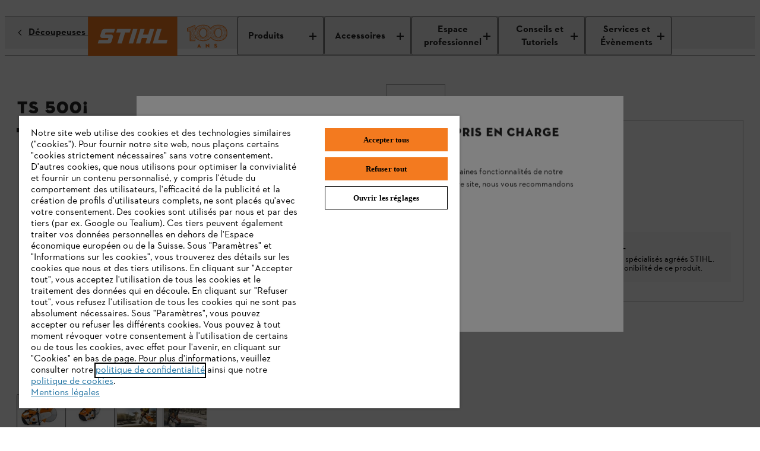

--- FILE ---
content_type: text/html;charset=utf-8
request_url: https://www.stihl.ch/fr/p/decoupeuses-a-disque-ts-500i-9748
body_size: 33813
content:

<!DOCTYPE HTML>
<html lang="fr-CH">
<head>
  <meta charset="UTF-8"/>
  
  <title>Découpeuse à disque thermique TS 500i | STIHL</title>

  
  <meta name="description" content="La découpeuse à disque 3,9-kW avec injection à commande électronique."/>
  <meta name="template" content="product-detail-page"/>

  <meta name="robots" content="index, follow"/>
  
  <meta http-equiv="content-language" content="fr-CH"/>
  <script defer="defer" type="text/javascript" src="https://rum.hlx.page/.rum/@adobe/helix-rum-js@%5E2/dist/micro.js" data-routing="env=prod,tier=publish,ams=Andreas Stihl AG and CO KG" integrity="" crossorigin="anonymous" data-enhancer-version="" data-enhancer-hash=""></script>
<link rel="canonical" href="https://www.stihl.ch/fr/p/decoupeuses-a-disque-ts-500i-9748"/>

  <!-- Open Graph Attributes for social media sharing -->
  <meta property="og:type" content="website"/>
  <meta property="og:title" content="Découpeuse à disque thermique TS 500i | STIHL"/>
  <meta property="og:description" content="La découpeuse à disque 3,9-kW avec injection à commande électronique."/>
  <meta property="og:image" content="https://www.stihl.ch/content/dam/stihl/media/pim/33058.jpg"/>
  <meta property="og:url" content="https://www.stihl.ch/fr/p/decoupeuses-a-disque-ts-500i-9748"/>
  

  

  
    <script>
      window.dataLayer = window.dataLayer || [];
      function gtag(){dataLayer.push(arguments);}

      gtag('consent', 'default', {
        'ad_storage': 'denied',
        'analytics_storage': 'denied',
        'functionality_storage': 'denied',
        'personalization_storage': 'denied',
        'security_storage': 'denied',
        'ad_user_data':'denied',
        'ad_personalization':'denied',
        'wait_for_update': '2000'
      });

      gtag('set', 'ads_data_redaction', true);
    </script>
  
  
    <script src="https://cdn.cookielaw.org/scripttemplates/otSDKStub.js" data-language="fr-CH" type="text/javascript" charset="UTF-8" data-domain-script="eb2f746e-94b8-4b07-ade4-ec414e2fa038"></script>
    <script type="text/javascript">
      function OptanonWrapper() {
        dataLayer.push({event:'OptanonUpdate'});
        window.dispatchEvent(new CustomEvent('consentUpdated'));
      }
    </script>
  

  





  <script type="application/ld+json">{
  "@context": "http://schema.org/",
  "@type": "Product",
  "@id": "https://www.stihl.ch/fr/p/decoupeuses-a-disque-ts-500i-9748",
  "brand": "STIHL",
  "name": "TS 500¡",
  "description": "La découpeuse à disque 3,9-kW avec injection à commande électronique.",
  "image": "https://www.stihl.ch/content/dam/stihl/media/pim/33058.jpg",
  "offers": {
    "@type": "AggregateOffer",
    "lowPrice": "2060.00",
    "highPrice": "2060.00",
    "priceCurrency": "CHF",
    "offerCount": "1"
  },
  "model": [
    {
      "@type": "ProductModel",
      "name": "TS 500i",
      "offers": {
        "@type": "Offer",
        "price": "2060.00",
        "priceCurrency": "CHF",
        "availability": "",
        "url": "https://www.stihl.ch/fr/p/decoupeuses-a-disque-ts-500i-9748#ts-500i-9748"
      },
      "brand": "STIHL",
      "image": "https://www.stihl.ch/content/dam/stihl/media/pim/33058.jpg",
      "description": "La découpeuse à disque 3,9-kW avec injection à commande électronique.",
      "sku": "42500112810"
    }
  ]
}</script>
  
  
  
  
  
  

  

  
<meta name="viewport" content="width=device-width, initial-scale=1"/>

<link rel="shortcut icon" href="/content/dam/stihl/favicon/favicon.ico" type="image/ico"/>
<link rel="preload" href="/etc.clientlibs/stihl-frontend/clientlibs/stihl-styles/resources/STIHLContrafaceDisplayMedium.woff2" as="font" type="font/woff2" crossorigin/>
<link rel="preload" href="/etc.clientlibs/stihl-frontend/clientlibs/stihl-styles/resources/STIHLContrafaceText.woff2" as="font" type="font/woff2" crossorigin/>
<link rel="preload" href="/etc.clientlibs/stihl-frontend/clientlibs/stihl-styles/resources/STIHLContrafaceText-Bold.woff2" as="font" type="font/woff2" crossorigin/>
<link rel="preload" href="/etc.clientlibs/stihl-frontend/clientlibs/stihl-styles/resources/STIHLContrafaceText-Italic.woff2" as="font" type="font/woff2" crossorigin/>
<link rel="preload" href="/etc.clientlibs/stihl-frontend/clientlibs/stihl-styles/resources/STIHLContrafaceDisplayTitling.woff2" as="font" type="font/woff2" crossorigin/>
<link rel="preload" href="/etc.clientlibs/stihl-frontend/clientlibs/stihl-styles/resources/STIHLContrafaceText-BoldItalic.woff2" as="font" type="font/woff2" crossorigin/>
<link rel="preload" href="/etc.clientlibs/stihl-frontend/clientlibs/stihl-styles/resources/STIHLContrafaceTextDemi.woff2" as="font" type="font/woff2" crossorigin/>
<link rel="preload" href="/etc.clientlibs/stihl-frontend/clientlibs/stihl-styles/resources/STIHLContrafaceTextDemi-Italic.woff2" as="font" type="font/woff2" crossorigin/>
<link rel="preload" href="/etc.clientlibs/stihl-frontend/clientlibs/stihl-styles/resources/STIHLContrafaceTextLight.woff2" as="font" type="font/woff2" crossorigin/>
<link rel="preload" href="/etc.clientlibs/stihl-frontend/clientlibs/stihl-styles/resources/STIHLContrafaceTextLight-Italic.woff2" as="font" type="font/woff2" crossorigin/>


  
    
<link rel="stylesheet" href="/etc.clientlibs/stihl-frontend/clientlibs/stihl-styles.9570982335b5ce17fa4aa08d8713c410.css" type="text/css">


  
    
<script type="text/javascript" src="/etc.clientlibs/stihl/clientlibs/stihl-i18n.2ac3e08fb8a1314822d6afb3c9923ea2.js"></script>



<style data-ds-css-reset-styles>@layer ds-reset{*,*::before,*::after{box-sizing:border-box}:root{--ds-spacing-dynamic-xs: 16px;--ds-spacing-dynamic-s: 24px;--ds-spacing-dynamic-m: 32px;--ds-spacing-dynamic-l: 40px;--ds-spacing-dynamic-xl: 56px;--ds-spacing-dynamic-xxl: 80px;font-size:100%}@media(min-width: 320px){:root{--ds-spacing-dynamic-xs: 16px;--ds-spacing-dynamic-s: 24px;--ds-spacing-dynamic-m: 32px;--ds-spacing-dynamic-l: 40px;--ds-spacing-dynamic-xl: 56px;--ds-spacing-dynamic-xxl: 80px}}@media(min-width: 768px){:root{--ds-spacing-dynamic-xs: 24px;--ds-spacing-dynamic-s: 32px;--ds-spacing-dynamic-m: 40px;--ds-spacing-dynamic-l: 48px;--ds-spacing-dynamic-xl: 64px;--ds-spacing-dynamic-xxl: 96px}}@media(min-width: 1024px){:root{--ds-spacing-dynamic-xs: 24px;--ds-spacing-dynamic-s: 32px;--ds-spacing-dynamic-m: 40px;--ds-spacing-dynamic-l: 48px;--ds-spacing-dynamic-xl: 64px;--ds-spacing-dynamic-xxl: 96px}}@media(min-width: 1536px){:root{--ds-spacing-dynamic-xs: 32px;--ds-spacing-dynamic-s: 40px;--ds-spacing-dynamic-m: 48px;--ds-spacing-dynamic-l: 56px;--ds-spacing-dynamic-xl: 80px;--ds-spacing-dynamic-xxl: 128px}}@media(min-width: 1668px){:root{--ds-spacing-dynamic-xs: 32px;--ds-spacing-dynamic-s: 40px;--ds-spacing-dynamic-m: 48px;--ds-spacing-dynamic-l: 56px;--ds-spacing-dynamic-xl: 80px;--ds-spacing-dynamic-xxl: 128px}}:where(html){font-family:STIHL Contraface Digital Text Regular, -apple-system, BlinkMacSystemFont, Segoe UI, Roboto, Helvetica Neue, Arial, sans-serif;font-style:normal;font-variant:normal;hyphens:manual;overflow-wrap:break-word;font-weight:normal;font-size:1rem;line-height:1.5;font-size-adjust:.414;-moz-text-size-adjust:none;-webkit-text-size-adjust:none;text-size-adjust:none}:where(body){hyphens:manual;line-height:1.5;margin:unset;min-height:100vh}:where(body,h1,h2,h3,h4,p,figure,blockquote,dl,dd){margin-block-end:0}:where(h1,h2,h3,h4,h5,h6){margin:0;padding:0;text-wrap:balance;hyphens:manual;overflow-wrap:break-word}:where(a:not([class])){text-decoration-skip-ink:auto;color:currentColor}:where(button,input,textarea,select){font:inherit}:target{scroll-margin-block:5ex}}</style>







<link rel="preconnect" href="https://252092-stihl-b2c.adobeioruntime.net"/>

<script>
  loadi18n("fr\u002DCH");
  window.initialReduxStoreState = {
    "config": {
      "enableTwoClickGoogleMapsLegal": "true",
      "googleMapsLegalImage": "\/content\/dam\/stihl\/media\/maps\/GoogleMaps_CH.jpg",
      "googleMapsLegalDescription": "<p>En appelant Google Maps, vous acceptez la transmission de vos données à Google. Vous pouvez trouver plus d\x27informations sur le traitement de vos données par Google Maps <a href=\x22\/fr\/mentions\u002Dlegales\/legal\u002Dinfo\/protection\u002Ddonnees\x22>ici<\/a>.<\/p>",
      "runtimeEndpoint": "https:\/\/252092\u002Dstihl\u002Db2c.adobeioruntime.net\/apis\/ch\u002Db2c",
      "blobstoreEndpoint": "https:\/\/stihlb2bdocuments.blob.core.windows.net",
      "languageTag": "fr\u002DCH",
      "countryTag": "CH",
      "homePage": "https:\/\/www.stihl.ch\/fr",
      "loginPage": "https:\/\/www.stihl.ch\/content\/stihl\/ch\/fr\/login",
      "myAccountPage": "https:\/\/www.stihl.ch\/content\/stihl\/ch\/fr\/login\/my\u002Daccount",
      "productComparisonPage": "\/",
      "cartPage": "https:\/\/www.stihl.ch\/content\/stihl\/ch\/fr\/cart",
      "returnPolicyPage": "",
      "searchResultsPage": "https:\/\/www.stihl.ch\/fr\/rechercher",
      "registrationPage": "https:\/\/www.stihl.ch\/content\/stihl\/ch\/fr\/register",
      "analyticsDebug": "false",
      "environment": "live",
      
      "hybrisUsesAccessToken": window.localStorage.getItem('stihl.ff.hybrisUsesAccessToken') || 'true',
      "allowProductAnonymousCalls": window.localStorage.getItem('stihl.ff.allowProductAnonymousCalls') || 'true',
      "hybrisInformLogin": window.localStorage.getItem('stihl.ff.hybrisInformLogin') || 'false',
      "offlinePromotionListPath": "\/content\/experience\u002Dfragments\/stihl\/ch\/fr\/offline\u002Dpromotions\/offline\u002Dpromotions\u002Dfragment\/master\/jcr:content\/root.model.json",
      "offlinePromotionPath": "\/content\/experience\u002Dfragments\/stihl\/ch\/fr\/offline\u002Dpromotions\/offline\u002Dpromotions\u002Dfragment\/master\/jcr:content\/root\/${PROMOTION_ID}.model.json",
      "recaptchaSiteKey": "6LcCC\u002DIZAAAAAPKZAerGl0ClYcg_\u002DwCgbbZMfbJV",
      "recaptchaSiteKeyV3": "6LdhAesrAAAAAKTCVyHBBRERygkBtUVWrKQ68CqH",
      "enableTwoClickOnVideo": true,
      "privacyPolicyPage": "https:\/\/www.stihl.ch\/fr\/mentions\u002Dlegales\/legal\u002Dinfo\/protection\u002Ddonnees",
      "isAlgoliaSearchEnabled": false,
      "facetsFilterPreExpandDefault": 0,
      "nrOfFacetValuesToDisplay": 0,
      "facetMapping": "",
      "stihlIdClientId": "",
      "stihlIdScope": "https://login.stihl-preview.com/scopes/profile https://login.stihl-preview.com/scopes/phone https://login.stihl-preview.com/scopes/email openid offline_access",
      "productFlags": {
        "showPromotionPeriod": JSON.parse(window.localStorage.getItem('stihl.ff.showPromotionPeriod') || 'false'),
        "isPromoWordingPostfix": false,
      },
      "enableBaazarvoice": window.localStorage.getItem('stihl.ff.enableBaazarvoice') || 'false',
      "clientLibMode": "live",
      "isDev": false,
      "isIterableIntegrationEnabled": true,
      "isNonCommerceStore": true,
      "isCurrencyISO": false,
      "enableGoogleRecaptchaV3": true,
      "showStreetNumberBeforeStreetName": false,
      "dealerContactConfig": {
        "disableWebsite": false,
        "disableMail": false,
        "disablePhone": false,
        "enableOpeningHours": true,
        "showCityPostcode": false,
        "isTwentyFourHourTimeFormat": true
      },
      "enableParcelLabTrackingLink": false,
      "enableProductComparison": false,
      "enableRemoveBasePrice": false,
      "enableNewCheckout": false,
      "enableDSGrid": false,
      "enableGeolocationPrompt": false,
      "enableDealerSelection": false,
      "templateName": "product\u002Ddetail\u002Dpage",
      "isStripePaymentsEnabled": false,
      "isStripeAdvancedFraudSignalsEnabled": false,
      "isBuyBoxEnabled": false,
      "isGoogleGeolocationServiceEnabled": false,
      "dealersLimit": 10,
      "enableStihlID": false,
      "enableRealTimeDealerAvailability": false,
      
      
    },
    "dealerConfig": {
      "forgeRockServerUrl": "https:\/\/stihl\u002Dsso.com",
      "forgeRockClientId": "b2c",
      "forgeRockAuthenticationEndpoint": "\/auth\/oauth2\/realms\/root\/realms\/consumer\/authorize",
      "forgeRockOpenIdScopes": "openid,profile,email,dealerOrg",
      "forgeRockTokenEndpoint":"\/auth\/oauth2\/realms\/root\/realms\/consumer\/access_token",
      "forgeRockLogoutEndpoint": "\/auth\/XUI\/logout.jsp",
      "redirectPageAfterDealerLogin": "https:\/\/www.stihl.ch\/content\/stihl\/ch\/fr\/login\/my\u002Daccount",
      "forgeRockErrorPage": "\/auth\/XUI\/error.jsp",
      "loginPage": "https:\/\/www.stihl.ch\/content\/stihl\/ch\/fr\/login",
      "ssoLicenseErrorPage": "\/",
      "ssoGeneralErrorPage": "\/"
    }
  }
  window.document.cookie='stihl-country=CH'.toLowerCase()+";path=/; secure";
  window.document.cookie='stihl-language=fr'.toLowerCase()+";path=/; secure";
  window.document.cookie='stihl-site=b2c;path=/; secure';
</script>





<script type="text/javascript">
    window.dataLayer = window.dataLayer || [];
    var pagePath = window.location.pathname;
    var urlParams = new URLSearchParams(window.location.search);

    if (pagePath.toLowerCase().startsWith('/' + "fr".toLowerCase())) {
      const pathLanguage = pagePath.split('/')[1];
      pagePath = pagePath.substring(pathLanguage.length + 1);
    }

    if (pagePath === '/login' && urlParams.has('token')) {
        pagePath = '/register-doi';
    }
    pagePath = "" || pagePath;

    if ("false" === "true") {
      var urlInfo = window.location.pathname.split('/');
      var dealer = urlInfo && urlInfo.length ? urlInfo[urlInfo.length - 1] : '';
      pagePath = pagePath + dealer;
    }

    let eid = "live";
    eid = (-1 !== window.location.hostname.indexOf("www2")) ? "stage" : eid;

    let pageCountry = "CH".toLowerCase();

    dataLayer.push({
        'originalLocation': document.location.protocol + '//' + document.location.hostname + document.location.pathname + document.location.search,
        'eid': eid,
        'pagePool': 'stihl',
        'pageArea': 'portal',
        'pageCountry': pageCountry === 'ic' ? 'int' : pageCountry ,
        'pageLanguage': "fr".toLowerCase(),
        'pagePath': pagePath || '/'
    });
</script>
<script>(function(w,d,s,l,i){w[l]=w[l]||[];w[l].push({'gtm.start':
        new Date().getTime(),event:'gtm.js'});var f=d.getElementsByTagName(s)[0],
    j=d.createElement(s),dl=l!='dataLayer'?'&l='+l:'';j.async=true;j.src=
    'https://sgtm.stihl.ch/gtm.js?id='+i+dl;f.parentNode.insertBefore(j,f);
})(window,document,'script','dataLayer','GTM-K7CNS2R');</script>

  
    
    

    

    
    
    

  

  
    <style data-ds-ssr-injected="accordion">:where(.ds-accordion_details_1cikf_1){max-width:44.9375rem;border-bottom:1px solid #B1B1B1}:where(.ds-accordion_details_1cikf_1):only-of-type{border-bottom:none}:where(.ds-accordion_details_1cikf_1)::details-content{block-size:0;overflow:hidden;opacity:0;transition-property:block-size,content-visibility,opacity;transition-behavior:allow-discrete;transition-duration:var(--ds-animation-duration, .25s);transition-timing-function:cubic-bezier(.5,0,1,1)}@media (prefers-reduced-motion: reduce){:where(.ds-accordion_details_1cikf_1)::details-content{transition-duration:0ms}}:where(.ds-accordion_details_1cikf_1)[open]::details-content{overflow:visible;transition-timing-function:cubic-bezier(0,0,.5,1);block-size:auto;block-size:calc-size(auto);opacity:1}:where(.ds-accordion_details_1cikf_1) a:not([class]){display:inline;padding-inline-end:2px;padding-inline-start:2px;padding-block-start:0;padding-block-end:0;line-height:inherit;font-size:inherit;text-decoration-skip-ink:auto;text-decoration-line:underline;text-underline-offset:2px;text-decoration-thickness:1px;text-decoration-color:currentColor}:where(.ds-accordion_details_1cikf_1 a:not([class]))[href^="http://"]:after,:where(.ds-accordion_details_1cikf_1 a:not([class]))[href^="https://"]:after,:where(.ds-accordion_details_1cikf_1 a:not([class]))[href^="#"]:after{display:inline-block;margin-inline-start:.375em;width:.75em;height:.75em}:where(.ds-accordion_details_1cikf_1) a:not([class]){color:#252525}:where(.ds-accordion_details_1cikf_1) a:not([class]):link,:where(.ds-accordion_details_1cikf_1) a:not([class]):visited{color:#252525}:where(.ds-accordion_details_1cikf_1) a:not([class]):active{background-color:#0000001a;color:#252525}@media (hover: hover){:where(.ds-accordion_details_1cikf_1) a:not([class]):hover{background-color:#0000001a;color:#252525}}@media screen and (hover: hover) and (forced-colors: active){:where(.ds-accordion_details_1cikf_1) a:not([class]):hover{background-color:Canvas}}:where(.ds-accordion_details_1cikf_1) a:not([class])[href^="http://"]:after,:where(.ds-accordion_details_1cikf_1) a:not([class])[href^="https://"]:after{content:url("data:image/svg+xml,%3Csvg xmlns='http://www.w3.org/2000/svg' fill='%23252525' viewBox='0 0 16 16' focusable='false' width='100%25' height='100%25'%3E%3Cpath fill-rule='evenodd' d='M9 2V0h7v7h-2V3.4L8.1 9.3 6.7 7.9 12.6 2H9Zm5 8h-2v4H2V4h4V2H0v14h14v-6Z' clip-rule='evenodd'/%3E%3C/svg%3E")}:where(.ds-accordion_details_1cikf_1) a:not([class])[href^="#"]:after{content:url("data:image/svg+xml,%3Csvg xmlns='http://www.w3.org/2000/svg' fill='%23252525' viewBox='0 0 16 16' focusable='false' width='100%25' height='100%25'%3E%3Cpath d='M14.4 9.6 8 16 1.6 9.6 3 8.2l4 4V0h2v12.2l4-4 1.4 1.4Z'/%3E%3C/svg%3E")}:where(.ds-accordion_details_1cikf_1) a:not([class]):focus{outline:2px solid;outline-color:#252525;outline-offset:0}@media screen and (forced-colors: active){:where(.ds-accordion_details_1cikf_1) a:not([class]):focus{forced-color-adjust:auto;outline-color:Highlight}}@supports selector(:focus-visible){:where(.ds-accordion_details_1cikf_1) a:not([class]):focus{outline:revert;outline-offset:revert}:where(.ds-accordion_details_1cikf_1) a:not([class]):focus-visible{outline:2px solid;outline-color:#252525;outline-offset:0}@media screen and (forced-colors: active){:where(.ds-accordion_details_1cikf_1) a:not([class]):focus-visible{forced-color-adjust:auto;outline-color:Highlight}}}:where(.ds-accordion_details_1cikf_1) a:not([class]){transition:background-color var(--ds-animation-duration, .1s) linear,border-color var(--ds-animation-duration, .1s) linear,color var(--ds-animation-duration, .1s) linear}@media (prefers-reduced-motion: reduce){:where(.ds-accordion_details_1cikf_1) a:not([class]){transition-duration:0ms}}:where(.ds-accordion_summary_1cikf_115){cursor:pointer;padding-block-start:12px;padding-inline-end:16px;padding-block-end:12px;padding-inline-start:16px;list-style:none}:where(.ds-accordion_summary_1cikf_115):focus{outline:2px solid;outline-color:#252525;outline-offset:0px}@media screen and (forced-colors: active){:where(.ds-accordion_summary_1cikf_115):focus{forced-color-adjust:auto;outline-color:Highlight}}@supports selector(:focus-visible){:where(.ds-accordion_summary_1cikf_115):focus{outline:revert;outline-offset:revert}:where(.ds-accordion_summary_1cikf_115):focus-visible{outline:2px solid;outline-color:#252525;outline-offset:0px}@media screen and (forced-colors: active){:where(.ds-accordion_summary_1cikf_115):focus-visible{forced-color-adjust:auto;outline-color:Highlight}}}:where(.ds-accordion_summary_1cikf_115)::-webkit-details-marker{display:none}:where(.ds-accordion_summary--utility--m_1cikf_154){font-family:STIHL Contraface Digital Text Regular,-apple-system,BlinkMacSystemFont,Segoe UI,Roboto,Helvetica Neue,Arial,sans-serif;font-style:normal;font-variant:normal;-webkit-hyphens:manual;hyphens:manual;overflow-wrap:break-word;font-weight:400;font-size:1rem;line-height:1.25;font-size-adjust:.414}:where(.ds-accordion_summary_1cikf_115){transition:background-color var(--ds-animation-duration, .1s) linear}@media (prefers-reduced-motion: reduce){:where(.ds-accordion_summary_1cikf_115){transition-duration:0ms}}@media (hover: hover){:where(.ds-accordion_summary_1cikf_115):hover{background-color:#ededed}}@media screen and (hover: hover) and (forced-colors: active){:where(.ds-accordion_summary_1cikf_115):hover{background-color:Highlight}}:where(.ds-accordion_summary--flush_1cikf_183){color:#252525;position:relative;padding-inline-start:0;padding-inline-end:0}@media (hover: hover){:where(.ds-accordion_summary--flush_1cikf_183):hover:before{background-color:#ededed}}@media screen and (hover: hover) and (forced-colors: active){:where(.ds-accordion_summary--flush_1cikf_183):hover:before{background-color:Highlight}}@media screen and (hover: hover) and (forced-colors: active){:where(.ds-accordion_summary--flush_1cikf_183):hover{background-color:transparent}}:where(.ds-accordion_summary--flush_1cikf_183):before{content:"";position:absolute;top:0;right:-16px;bottom:0;left:-16px}:where(.ds-accordion_summary--flush_1cikf_183):before{transition:background-color var(--ds-animation-duration, .1s) linear,color var(--ds-animation-duration, .1s) linear}@media (prefers-reduced-motion: reduce){:where(.ds-accordion_summary--flush_1cikf_183):before{transition-duration:0ms}}:where(.ds-accordion_summary--flush_1cikf_183):focus,:where(.ds-accordion_summary--flush_1cikf_183):focus-visible{outline:none}:where(.ds-accordion_summary--flush_1cikf_183):focus:before{outline:2px solid;outline-color:#252525;outline-offset:0px}@media screen and (forced-colors: active){:where(.ds-accordion_summary--flush_1cikf_183):focus:before{forced-color-adjust:auto;outline-color:Highlight}}@supports selector(:focus-visible){:where(.ds-accordion_summary--flush_1cikf_183):focus:before{outline:revert;outline-offset:revert}:where(.ds-accordion_summary--flush_1cikf_183):focus-visible:before{outline:2px solid;outline-color:#252525;outline-offset:0px}@media screen and (forced-colors: active){:where(.ds-accordion_summary--flush_1cikf_183):focus-visible:before{forced-color-adjust:auto;outline-color:Highlight}}}:where(.ds-accordion_summary--small_1cikf_251){padding-block-start:8px;padding-block-end:8px}:where(.ds-accordion_summary--x-small_1cikf_255){padding-block-start:6px;padding-block-end:6px}:where(.ds-accordion_summary-content-wrapper_1cikf_260){display:flex;justify-content:space-between;align-items:center;gap:16px}:where(.ds-accordion_summary-content-wrapper--flush_1cikf_266){position:relative;z-index:1}:where(.ds-accordion_summary-content-wrapper--chevron-left_1cikf_270){flex-flow:row-reverse;justify-content:flex-end}:where(.ds-accordion_summary-content-wrapper--x-small_1cikf_274){gap:8px}:where(.ds-accordion_heading-summary-wrapper_1cikf_278){flex-grow:1}:where(.ds-accordion_heading-summary_1cikf_278){display:flex;justify-content:space-between;align-items:center;gap:16px}:where(.ds-accordion_heading-summary--x-small_1cikf_288){gap:8px}:where(.ds-accordion_hint_1cikf_292){font-family:STIHL Contraface Digital Text Regular,-apple-system,BlinkMacSystemFont,Segoe UI,Roboto,Helvetica Neue,Arial,sans-serif;font-style:normal;font-variant:normal;-webkit-hyphens:manual;hyphens:manual;overflow-wrap:break-word;font-weight:400;font-size:.875rem;line-height:1.14;font-size-adjust:.414;display:block;margin-block-start:4px}:where(.ds-accordion_icon_1cikf_306){transform:rotate(0)}:where(.ds-accordion_icon_1cikf_306){transition:transform var(--ds-animation-duration, .25s) cubic-bezier(.5,0,1,1)}@media (prefers-reduced-motion: reduce){:where(.ds-accordion_icon_1cikf_306){transition-duration:0ms}}:where(.ds-accordion_icon--open_1cikf_317){transform:rotate(-180deg)}:where(.ds-accordion_icon--open_1cikf_317){transition:transform var(--ds-animation-duration, .25s) cubic-bezier(0,0,.5,1)}@media (prefers-reduced-motion: reduce){:where(.ds-accordion_icon--open_1cikf_317){transition-duration:0ms}}:where(.ds-accordion_icon--open-caret_1cikf_328){transform:rotate(90deg)}:where(.ds-accordion_icon--open-caret_1cikf_328){transition:transform var(--ds-animation-duration, .25s) cubic-bezier(0,0,.5,1)}@media (prefers-reduced-motion: reduce){:where(.ds-accordion_icon--open-caret_1cikf_328){transition-duration:0ms}}:where(.ds-accordion_content-wrapper_1cikf_340){padding-block-start:4px;padding-inline-end:16px;padding-block-end:32px;padding-inline-start:16px}:where(.ds-accordion_content-wrapper--flush_1cikf_346){padding-inline-start:0;padding-inline-end:0}:where(.ds-accordion_content-wrapper--small_1cikf_350){padding-block-start:4px;padding-block-end:20px}:where(.ds-accordion_content-wrapper--x-small_1cikf_354){padding-inline-start:0px;padding-inline-end:0px;padding-block-start:2px;padding-block-end:16px}:where(.ds-number-indicator_root_ueqlv_1){font-family:STIHL Contraface Digital Text Demi,-apple-system,BlinkMacSystemFont,Segoe UI,Roboto,Helvetica Neue,Arial,sans-serif;font-style:normal;font-variant:normal;-webkit-hyphens:manual;hyphens:manual;overflow-wrap:break-word;font-weight:400;font-size:.875rem;line-height:1.14;font-size-adjust:.42;-webkit-font-smoothing:antialiased;-moz-osx-font-smoothing:grayscale;font-smooth:never;display:inline-flex;align-items:center;justify-content:center;text-wrap:nowrap;border-radius:.625rem;border:1px solid transparent;min-width:.625rem;min-height:.625rem;background-color:#0000001a}:where(.ds-number-indicator_root--has-content_ueqlv_24){min-height:1.25rem;min-width:1.25rem;padding-inline:5px}:where(.ds-number-indicator_root--highlight_ueqlv_29){background-color:#f37a1f}@media screen and (forced-colors: active){:where(.ds-number-indicator_root_ueqlv_1){forced-color-adjust:none;border-color:CanvasText;background-color:Canvas;color:CanvasText}:where(.ds-number-indicator_root--highlight_ueqlv_29){border-color:Highlight;color:Highlight}:where(.ds-number-indicator_root--highlight_ueqlv_29):not(.ds-number-indicator_root--has-content_ueqlv_24){background-color:Highlight;border-color:Highlight}}</style><style data-ds-ssr-injected="button">:where(.ds-button_root_94r67_1):focus{outline:2px solid;outline-color:#252525;outline-offset:2px}@media screen and (forced-colors: active){:where(.ds-button_root_94r67_1):focus{forced-color-adjust:auto;outline-color:Highlight}}@supports selector(:focus-visible){:where(.ds-button_root_94r67_1):focus{outline:revert;outline-offset:revert}:where(.ds-button_root_94r67_1):focus-visible{outline:2px solid;outline-color:#252525;outline-offset:2px}@media screen and (forced-colors: active){:where(.ds-button_root_94r67_1):focus-visible{forced-color-adjust:auto;outline-color:Highlight}}}:where(.ds-button_root_94r67_1){font-family:STIHL Contraface Digital Text Bold,-apple-system,BlinkMacSystemFont,Segoe UI,Roboto,Helvetica Neue,Arial,sans-serif;font-style:normal;font-variant:normal;-webkit-hyphens:manual;hyphens:manual;font-weight:400;font-size:1rem;line-height:1.25;font-size-adjust:.426;padding-block-start:11px;padding-block-end:11px;padding-inline-start:23px;padding-inline-end:23px;display:inline-flex;justify-content:center;align-items:center;border-width:1px;border-style:solid;border-color:transparent;min-height:3rem;min-width:3rem;gap:8px;transform:translateZ(0);overflow-wrap:break-word;text-align:left;text-decoration:none;background-color:transparent;cursor:pointer}:where(.ds-button_root_94r67_1){transition:background-color var(--ds-animation-duration, .1s) linear,border-color var(--ds-animation-duration, .1s) linear,color var(--ds-animation-duration, .1s) linear}@media (prefers-reduced-motion: reduce){:where(.ds-button_root_94r67_1){transition-duration:0ms}}@media screen and (forced-colors: active){:where(.ds-button_root_94r67_1){background-color:Canvas!important}:where(.ds-button_root_94r67_1):hover{border-color:Highlight}}:where(.ds-button_root--highlight_94r67_75),:where(.ds-button_root--dark-highlight_94r67_75){background-color:#f37a1f;color:#252525}@media (hover: hover){:where(.ds-button_root--highlight_94r67_75):hover,:where(.ds-button_root--dark-highlight_94r67_75):hover{background-color:#e9640c}}:where(.ds-button_root--highlight_94r67_75)[aria-disabled=true],:where(.ds-button_root--dark-highlight_94r67_75)[aria-disabled=true]{background-color:transparent;cursor:not-allowed;color:#00000080;background-color:#dadada}:where(.ds-button_root--highlight_94r67_75)[aria-disabled=true] svg,:where(.ds-button_root--dark-highlight_94r67_75)[aria-disabled=true] svg{fill:currentColor}@media screen and (forced-colors: active){:where(.ds-button_root--highlight_94r67_75)[aria-disabled=true],:where(.ds-button_root--dark-highlight_94r67_75)[aria-disabled=true]{color:GrayText;border-color:GrayText}}:where(.ds-button_root--highlight_94r67_75)[aria-disabled=true]:before,:where(.ds-button_root--dark-highlight_94r67_75)[aria-disabled=true]:before{background-color:transparent}:where(.ds-button_root--dark-highlight_94r67_75):focus{outline:2px solid;outline-color:#fff;outline-offset:2px}@media screen and (forced-colors: active){:where(.ds-button_root--dark-highlight_94r67_75):focus{forced-color-adjust:auto;outline-color:Highlight}}@supports selector(:focus-visible){:where(.ds-button_root--dark-highlight_94r67_75):focus{outline:revert;outline-offset:revert}:where(.ds-button_root--dark-highlight_94r67_75):focus-visible{outline:2px solid;outline-color:#fff;outline-offset:2px}@media screen and (forced-colors: active){:where(.ds-button_root--dark-highlight_94r67_75):focus-visible{forced-color-adjust:auto;outline-color:Highlight}}}:where(.ds-button_root--dark-highlight_94r67_75)[aria-disabled=true]{background-color:transparent;cursor:not-allowed;color:#ffffff80;color:#00000080;background-color:#dadada}:where(.ds-button_root--dark-highlight_94r67_75)[aria-disabled=true] svg{fill:currentColor}@media screen and (forced-colors: active){:where(.ds-button_root--dark-highlight_94r67_75)[aria-disabled=true]{color:GrayText;border-color:GrayText}}:where(.ds-button_root--dark-highlight_94r67_75)[aria-disabled=true]:before{background-color:transparent}:where(.ds-button_root--filled_94r67_151){background-color:#252525;color:#fff}@media (hover: hover){:where(.ds-button_root--filled_94r67_151):hover{background-color:#444}}:where(.ds-button_root--filled_94r67_151)[aria-disabled=true]{background-color:transparent;cursor:not-allowed;color:#00000080;background-color:#dadada}:where(.ds-button_root--filled_94r67_151)[aria-disabled=true] svg{fill:currentColor}@media screen and (forced-colors: active){:where(.ds-button_root--filled_94r67_151)[aria-disabled=true]{color:GrayText;border-color:GrayText}}:where(.ds-button_root--filled_94r67_151)[aria-disabled=true]:before{background-color:transparent}:where(.ds-button_root--outline_94r67_179){border-color:#252525;color:#252525}@media (hover: hover){:where(.ds-button_root--outline_94r67_179):hover{background-color:#0000001a}}:where(.ds-button_root--outline_94r67_179)[aria-disabled=true]{background-color:transparent;color:#00000080;cursor:not-allowed;border-color:currentColor}:where(.ds-button_root--outline_94r67_179)[aria-disabled=true] svg{fill:currentColor}@media screen and (forced-colors: active){:where(.ds-button_root--outline_94r67_179)[aria-disabled=true]{color:GrayText;border-color:GrayText}}:where(.ds-button_root--outline_94r67_179)[aria-disabled=true]:before{background-color:transparent}:where(.ds-button_root--ghost_94r67_206){color:#252525}@media (hover: hover){:where(.ds-button_root--ghost_94r67_206):hover{background-color:#0000001a}}:where(.ds-button_root--ghost_94r67_206)[aria-disabled=true]{background-color:transparent;color:#00000080;cursor:not-allowed}:where(.ds-button_root--ghost_94r67_206)[aria-disabled=true] svg{fill:currentColor}@media screen and (forced-colors: active){:where(.ds-button_root--ghost_94r67_206)[aria-disabled=true]{color:GrayText;border-color:GrayText}}:where(.ds-button_root--ghost_94r67_206)[aria-disabled=true]:before{background-color:transparent}:where(.ds-button_root--ghost-flush_94r67_231){color:#252525;padding-inline-start:0;padding-inline-end:0;min-width:0px}:where(.ds-button_root--ghost-flush_94r67_231).ds-button_root--small_94r67_237{padding-inline-start:0;padding-inline-end:0;min-width:0px}:where(.ds-button_root--ghost-flush_94r67_231):before{content:"";position:absolute;top:-1px;right:-12px;bottom:-1px;left:-12px}:where(.ds-button_root--ghost-flush_94r67_231):before{transition:background-color var(--ds-animation-duration, .1s) linear,color var(--ds-animation-duration, .1s) linear}@media (prefers-reduced-motion: reduce){:where(.ds-button_root--ghost-flush_94r67_231):before{transition-duration:0ms}}:where(.ds-button_root--ghost-flush_94r67_231):focus,:where(.ds-button_root--ghost-flush_94r67_231):focus-visible{outline:none}:where(.ds-button_root--ghost-flush_94r67_231):focus:before{outline:2px solid;outline-color:#252525;outline-offset:2px}@media screen and (forced-colors: active){:where(.ds-button_root--ghost-flush_94r67_231):focus:before{forced-color-adjust:auto;outline-color:Highlight}}@supports selector(:focus-visible){:where(.ds-button_root--ghost-flush_94r67_231):focus:before{outline:revert;outline-offset:revert}:where(.ds-button_root--ghost-flush_94r67_231):focus-visible:before{outline:2px solid;outline-color:#252525;outline-offset:2px}@media screen and (forced-colors: active){:where(.ds-button_root--ghost-flush_94r67_231):focus-visible:before{forced-color-adjust:auto;outline-color:Highlight}}}@media (hover: hover){:where(.ds-button_root--ghost-flush_94r67_231):hover:before{background-color:#0000001a}}@media screen and (hover: hover) and (forced-colors: active){:where(.ds-button_root--ghost-flush_94r67_231):hover:before{background-color:transparent}}:where(.ds-button_root--ghost-flush_94r67_231)[aria-disabled=true]{background-color:transparent;color:#00000080;cursor:not-allowed}:where(.ds-button_root--ghost-flush_94r67_231)[aria-disabled=true] svg{fill:currentColor}@media screen and (forced-colors: active){:where(.ds-button_root--ghost-flush_94r67_231)[aria-disabled=true]{color:GrayText;border-color:GrayText}}:where(.ds-button_root--ghost-flush_94r67_231)[aria-disabled=true]:before{background-color:transparent}:where(.ds-button_root--navigation_94r67_317){font-family:STIHL Contraface Digital Text Bold,-apple-system,BlinkMacSystemFont,Segoe UI,Roboto,Helvetica Neue,Arial,sans-serif;font-style:normal;font-variant:normal;-webkit-hyphens:manual;hyphens:manual;overflow-wrap:break-word;font-weight:400;font-size:1.125rem;line-height:1.33;font-size-adjust:.426;color:#252525;border-radius:2px}@media (min-width: 1024px){:where(.ds-button_root--navigation_94r67_317){font-family:STIHL Contraface Digital Text Bold,-apple-system,BlinkMacSystemFont,Segoe UI,Roboto,Helvetica Neue,Arial,sans-serif;font-style:normal;font-variant:normal;-webkit-hyphens:manual;hyphens:manual;overflow-wrap:break-word;font-weight:400;font-size:1rem;line-height:1.25;font-size-adjust:.426}}:where(.ds-button_root--navigation_94r67_317):focus{outline:2px solid;outline-color:#252525;outline-offset:-2px}@media screen and (forced-colors: active){:where(.ds-button_root--navigation_94r67_317):focus{forced-color-adjust:auto;outline-color:Highlight}}@supports selector(:focus-visible){:where(.ds-button_root--navigation_94r67_317):focus{outline:revert;outline-offset:revert}:where(.ds-button_root--navigation_94r67_317):focus-visible{outline:2px solid;outline-color:#252525;outline-offset:-2px}@media screen and (forced-colors: active){:where(.ds-button_root--navigation_94r67_317):focus-visible{forced-color-adjust:auto;outline-color:Highlight}}}@media (hover: hover){:where(.ds-button_root--navigation_94r67_317):hover{background-color:#0000001a}}:where(.ds-button_root--navigation_94r67_317)[aria-disabled=true]{background-color:transparent;color:#00000080;cursor:not-allowed}:where(.ds-button_root--navigation_94r67_317)[aria-disabled=true] svg{fill:currentColor}@media screen and (forced-colors: active){:where(.ds-button_root--navigation_94r67_317)[aria-disabled=true]{color:GrayText;border-color:GrayText}}:where(.ds-button_root--navigation_94r67_317)[aria-disabled=true]:before{background-color:transparent}:where(.ds-button_root--dark-filled_94r67_393){background-color:#f8f8f8;color:#252525}:where(.ds-button_root--dark-filled_94r67_393):focus{outline:2px solid;outline-color:#fff;outline-offset:2px}@media screen and (forced-colors: active){:where(.ds-button_root--dark-filled_94r67_393):focus{forced-color-adjust:auto;outline-color:Highlight}}@supports selector(:focus-visible){:where(.ds-button_root--dark-filled_94r67_393):focus{outline:revert;outline-offset:revert}:where(.ds-button_root--dark-filled_94r67_393):focus-visible{outline:2px solid;outline-color:#fff;outline-offset:2px}@media screen and (forced-colors: active){:where(.ds-button_root--dark-filled_94r67_393):focus-visible{forced-color-adjust:auto;outline-color:Highlight}}}@media (hover: hover){:where(.ds-button_root--dark-filled_94r67_393):hover{background-color:#dadada}}:where(.ds-button_root--dark-filled_94r67_393)[aria-disabled=true]{background-color:transparent;cursor:not-allowed;color:#ffffff80;color:#00000080;background-color:#dadada}:where(.ds-button_root--dark-filled_94r67_393)[aria-disabled=true] svg{fill:currentColor}@media screen and (forced-colors: active){:where(.ds-button_root--dark-filled_94r67_393)[aria-disabled=true]{color:GrayText;border-color:GrayText}}:where(.ds-button_root--dark-filled_94r67_393)[aria-disabled=true]:before{background-color:transparent}:where(.ds-button_root--dark-outline_94r67_450){border-color:#f8f8f8;color:#fff}:where(.ds-button_root--dark-outline_94r67_450):focus{outline:2px solid;outline-color:#fff;outline-offset:2px}@media screen and (forced-colors: active){:where(.ds-button_root--dark-outline_94r67_450):focus{forced-color-adjust:auto;outline-color:Highlight}}@supports selector(:focus-visible){:where(.ds-button_root--dark-outline_94r67_450):focus{outline:revert;outline-offset:revert}:where(.ds-button_root--dark-outline_94r67_450):focus-visible{outline:2px solid;outline-color:#fff;outline-offset:2px}@media screen and (forced-colors: active){:where(.ds-button_root--dark-outline_94r67_450):focus-visible{forced-color-adjust:auto;outline-color:Highlight}}}@media (hover: hover){:where(.ds-button_root--dark-outline_94r67_450):hover{background-color:#ffffff26}}:where(.ds-button_root--dark-outline_94r67_450)[aria-disabled=true]{background-color:transparent;color:#00000080;cursor:not-allowed;color:#ffffff80;border-color:currentColor}:where(.ds-button_root--dark-outline_94r67_450)[aria-disabled=true] svg{fill:currentColor}@media screen and (forced-colors: active){:where(.ds-button_root--dark-outline_94r67_450)[aria-disabled=true]{color:GrayText;border-color:GrayText}}:where(.ds-button_root--dark-outline_94r67_450)[aria-disabled=true]:before{background-color:transparent}:where(.ds-button_root--dark-ghost_94r67_506){color:#fff}:where(.ds-button_root--dark-ghost_94r67_506):focus{outline:2px solid;outline-color:#fff;outline-offset:2px}@media screen and (forced-colors: active){:where(.ds-button_root--dark-ghost_94r67_506):focus{forced-color-adjust:auto;outline-color:Highlight}}@supports selector(:focus-visible){:where(.ds-button_root--dark-ghost_94r67_506):focus{outline:revert;outline-offset:revert}:where(.ds-button_root--dark-ghost_94r67_506):focus-visible{outline:2px solid;outline-color:#fff;outline-offset:2px}@media screen and (forced-colors: active){:where(.ds-button_root--dark-ghost_94r67_506):focus-visible{forced-color-adjust:auto;outline-color:Highlight}}}@media (hover: hover){:where(.ds-button_root--dark-ghost_94r67_506):hover{background-color:#ffffff26}}:where(.ds-button_root--dark-ghost_94r67_506)[aria-disabled=true]{background-color:transparent;color:#00000080;cursor:not-allowed;color:#ffffff80}:where(.ds-button_root--dark-ghost_94r67_506)[aria-disabled=true] svg{fill:currentColor}@media screen and (forced-colors: active){:where(.ds-button_root--dark-ghost_94r67_506)[aria-disabled=true]{color:GrayText;border-color:GrayText}}:where(.ds-button_root--dark-ghost_94r67_506)[aria-disabled=true]:before{background-color:transparent}:where(.ds-button_root--dark-ghost-flush_94r67_560){color:#fff}:where(.ds-button_root--dark-ghost-flush_94r67_560):focus,:where(.ds-button_root--dark-ghost-flush_94r67_560):focus-visible{outline:none}:where(.ds-button_root--dark-ghost-flush_94r67_560):focus:before{outline:2px solid;outline-color:#fff;outline-offset:2px}@media screen and (forced-colors: active){:where(.ds-button_root--dark-ghost-flush_94r67_560):focus:before{forced-color-adjust:auto;outline-color:Highlight}}@supports selector(:focus-visible){:where(.ds-button_root--dark-ghost-flush_94r67_560):focus:before{outline:revert;outline-offset:revert}:where(.ds-button_root--dark-ghost-flush_94r67_560):focus-visible:before{outline:2px solid;outline-color:#fff;outline-offset:2px}@media screen and (forced-colors: active){:where(.ds-button_root--dark-ghost-flush_94r67_560):focus-visible:before{forced-color-adjust:auto;outline-color:Highlight}}}@media (hover: hover){:where(.ds-button_root--dark-ghost-flush_94r67_560):hover:before{background-color:#ffffff26}}@media screen and (hover: hover) and (forced-colors: active){:where(.ds-button_root--dark-ghost-flush_94r67_560):hover:before{background-color:transparent}}:where(.ds-button_root--dark-ghost-flush_94r67_560)[aria-disabled=true]{background-color:transparent;color:#00000080;cursor:not-allowed;color:#ffffff80}:where(.ds-button_root--dark-ghost-flush_94r67_560)[aria-disabled=true] svg{fill:currentColor}@media screen and (forced-colors: active){:where(.ds-button_root--dark-ghost-flush_94r67_560)[aria-disabled=true]{color:GrayText;border-color:GrayText}}:where(.ds-button_root--dark-ghost-flush_94r67_560)[aria-disabled=true]:before{background-color:transparent}:where(.ds-button_root--small_94r67_237){min-width:2rem;min-height:2rem;padding-block-start:5px;padding-block-end:5px;padding-inline-start:15px;padding-inline-end:15px}:where(.ds-button_root--small_94r67_237).ds-button_root--ghost-flush_94r67_231:before{right:-8px;left:-8px}:where(.ds-button_root--icon-left_94r67_635){flex-direction:row-reverse}:where(.ds-button_root--icon-only_94r67_638){width:3rem;height:3rem}:where(.ds-button_root--icon-only_94r67_638).ds-button_root--ghost-flush_94r67_231{width:1rem;height:1rem}:where(.ds-button_root--icon-only-small_94r67_647){width:2rem;height:2rem;min-width:2rem;min-height:2rem}:where(.ds-button_root--icon-only-small_94r67_647).ds-button_root--ghost-flush_94r67_231{width:1rem;height:1rem}:where(.ds-button_root_94r67_1){position:relative}@media (min-width: 1024px){:where(.ds-button_icon--navigation_94r67_663){min-width:.75rem;min-height:.75rem;width:.75rem;height:.75rem}}:where(.ds-button_icon--hidden_94r67_670){opacity:0}:where(.ds-button_label--hidden_94r67_674){border:0;clip:rect(0 0 0 0);width:1px;height:1px;margin:-1px;overflow:hidden;padding:0;position:absolute;text-indent:-999999px;white-space:nowrap}:where(.ds-button_label--loading_94r67_686){opacity:0}:where(.ds-button_loader_94r67_690){position:absolute;top:50%;left:50%;transform:translate(-50%,-50%);width:1rem;height:1rem}:where(.ds-button_loader_94r67_690) svg{fill:currentColor}</style><style data-ds-ssr-injected="buttonround">:where(.ds-button-round_root_1yumq_1):focus{outline:2px solid;outline-color:#252525;outline-offset:2px}@media screen and (forced-colors: active){:where(.ds-button-round_root_1yumq_1):focus{forced-color-adjust:auto;outline-color:Highlight}}@supports selector(:focus-visible){:where(.ds-button-round_root_1yumq_1):focus{outline:revert;outline-offset:revert}:where(.ds-button-round_root_1yumq_1):focus-visible{outline:2px solid;outline-color:#252525;outline-offset:2px}@media screen and (forced-colors: active){:where(.ds-button-round_root_1yumq_1):focus-visible{forced-color-adjust:auto;outline-color:Highlight}}}:where(.ds-button-round_root_1yumq_1){font-family:STIHL Contraface Digital Text Bold,-apple-system,BlinkMacSystemFont,Segoe UI,Roboto,Helvetica Neue,Arial,sans-serif;font-style:normal;font-variant:normal;-webkit-hyphens:manual;hyphens:manual;font-weight:400;font-size:1rem;line-height:1.25;font-size-adjust:.426;padding-block-start:11px;padding-block-end:11px;padding-inline-start:23px;padding-inline-end:23px;display:inline-flex;justify-content:center;align-items:center;border-width:1px;border-style:solid;border-color:transparent;min-height:3rem;min-width:3rem;gap:8px;transform:translateZ(0);overflow-wrap:break-word;text-align:left;text-decoration:none;background-color:transparent;cursor:pointer}:where(.ds-button-round_root_1yumq_1){transition:background-color var(--ds-animation-duration, .1s) linear,border-color var(--ds-animation-duration, .1s) linear,color var(--ds-animation-duration, .1s) linear}@media (prefers-reduced-motion: reduce){:where(.ds-button-round_root_1yumq_1){transition-duration:0ms}}@media screen and (forced-colors: active){:where(.ds-button-round_root_1yumq_1){background-color:Canvas!important}:where(.ds-button-round_root_1yumq_1):hover{border-color:Highlight}}:where(.ds-button-round_root--highlight_1yumq_75),:where(.ds-button-round_root--dark-highlight_1yumq_75){background-color:#f37a1f;color:#252525}@media (hover: hover){:where(.ds-button-round_root--highlight_1yumq_75):hover,:where(.ds-button-round_root--dark-highlight_1yumq_75):hover{background-color:#e9640c}}:where(.ds-button-round_root--highlight_1yumq_75)[aria-disabled=true],:where(.ds-button-round_root--dark-highlight_1yumq_75)[aria-disabled=true]{background-color:transparent;cursor:not-allowed;color:#00000080;background-color:#dadada}:where(.ds-button-round_root--highlight_1yumq_75)[aria-disabled=true] svg,:where(.ds-button-round_root--dark-highlight_1yumq_75)[aria-disabled=true] svg{fill:currentColor}@media screen and (forced-colors: active){:where(.ds-button-round_root--highlight_1yumq_75)[aria-disabled=true],:where(.ds-button-round_root--dark-highlight_1yumq_75)[aria-disabled=true]{color:GrayText;border-color:GrayText}}:where(.ds-button-round_root--highlight_1yumq_75)[aria-disabled=true]:before,:where(.ds-button-round_root--dark-highlight_1yumq_75)[aria-disabled=true]:before{background-color:transparent}:where(.ds-button-round_root--dark-highlight_1yumq_75):focus{outline:2px solid;outline-color:#fff;outline-offset:2px}@media screen and (forced-colors: active){:where(.ds-button-round_root--dark-highlight_1yumq_75):focus{forced-color-adjust:auto;outline-color:Highlight}}@supports selector(:focus-visible){:where(.ds-button-round_root--dark-highlight_1yumq_75):focus{outline:revert;outline-offset:revert}:where(.ds-button-round_root--dark-highlight_1yumq_75):focus-visible{outline:2px solid;outline-color:#fff;outline-offset:2px}@media screen and (forced-colors: active){:where(.ds-button-round_root--dark-highlight_1yumq_75):focus-visible{forced-color-adjust:auto;outline-color:Highlight}}}:where(.ds-button-round_root--dark-highlight_1yumq_75)[aria-disabled=true]{background-color:transparent;cursor:not-allowed;color:#ffffff80;color:#00000080;background-color:#dadada}:where(.ds-button-round_root--dark-highlight_1yumq_75)[aria-disabled=true] svg{fill:currentColor}@media screen and (forced-colors: active){:where(.ds-button-round_root--dark-highlight_1yumq_75)[aria-disabled=true]{color:GrayText;border-color:GrayText}}:where(.ds-button-round_root--dark-highlight_1yumq_75)[aria-disabled=true]:before{background-color:transparent}:where(.ds-button-round_root--filled_1yumq_151){background-color:#252525;color:#fff}@media (hover: hover){:where(.ds-button-round_root--filled_1yumq_151):hover{background-color:#444}}:where(.ds-button-round_root--filled_1yumq_151)[aria-disabled=true]{background-color:transparent;cursor:not-allowed;color:#00000080;background-color:#dadada}:where(.ds-button-round_root--filled_1yumq_151)[aria-disabled=true] svg{fill:currentColor}@media screen and (forced-colors: active){:where(.ds-button-round_root--filled_1yumq_151)[aria-disabled=true]{color:GrayText;border-color:GrayText}}:where(.ds-button-round_root--filled_1yumq_151)[aria-disabled=true]:before{background-color:transparent}:where(.ds-button-round_root--outline_1yumq_179){border-color:#252525;color:#252525}@media (hover: hover){:where(.ds-button-round_root--outline_1yumq_179):hover{background-color:#0000001a}}:where(.ds-button-round_root--outline_1yumq_179)[aria-disabled=true]{background-color:transparent;color:#00000080;cursor:not-allowed;border-color:currentColor}:where(.ds-button-round_root--outline_1yumq_179)[aria-disabled=true] svg{fill:currentColor}@media screen and (forced-colors: active){:where(.ds-button-round_root--outline_1yumq_179)[aria-disabled=true]{color:GrayText;border-color:GrayText}}:where(.ds-button-round_root--outline_1yumq_179)[aria-disabled=true]:before{background-color:transparent}:where(.ds-button-round_root--ghost_1yumq_206){color:#252525}@media (hover: hover){:where(.ds-button-round_root--ghost_1yumq_206):hover{background-color:#0000001a}}:where(.ds-button-round_root--ghost_1yumq_206)[aria-disabled=true]{background-color:transparent;color:#00000080;cursor:not-allowed}:where(.ds-button-round_root--ghost_1yumq_206)[aria-disabled=true] svg{fill:currentColor}@media screen and (forced-colors: active){:where(.ds-button-round_root--ghost_1yumq_206)[aria-disabled=true]{color:GrayText;border-color:GrayText}}:where(.ds-button-round_root--ghost_1yumq_206)[aria-disabled=true]:before{background-color:transparent}:where(.ds-button-round_root--ghost-flush_1yumq_231){color:#252525;padding-inline-start:0;padding-inline-end:0;min-width:0px}:where(.ds-button-round_root--ghost-flush_1yumq_231).ds-button-round_root--small_1yumq_237{padding-inline-start:0;padding-inline-end:0;min-width:0px}:where(.ds-button-round_root--ghost-flush_1yumq_231):before{content:"";position:absolute;top:-1px;right:-12px;bottom:-1px;left:-12px}:where(.ds-button-round_root--ghost-flush_1yumq_231):before{transition:background-color var(--ds-animation-duration, .1s) linear,color var(--ds-animation-duration, .1s) linear}@media (prefers-reduced-motion: reduce){:where(.ds-button-round_root--ghost-flush_1yumq_231):before{transition-duration:0ms}}:where(.ds-button-round_root--ghost-flush_1yumq_231):focus,:where(.ds-button-round_root--ghost-flush_1yumq_231):focus-visible{outline:none}:where(.ds-button-round_root--ghost-flush_1yumq_231):focus:before{outline:2px solid;outline-color:#252525;outline-offset:2px}@media screen and (forced-colors: active){:where(.ds-button-round_root--ghost-flush_1yumq_231):focus:before{forced-color-adjust:auto;outline-color:Highlight}}@supports selector(:focus-visible){:where(.ds-button-round_root--ghost-flush_1yumq_231):focus:before{outline:revert;outline-offset:revert}:where(.ds-button-round_root--ghost-flush_1yumq_231):focus-visible:before{outline:2px solid;outline-color:#252525;outline-offset:2px}@media screen and (forced-colors: active){:where(.ds-button-round_root--ghost-flush_1yumq_231):focus-visible:before{forced-color-adjust:auto;outline-color:Highlight}}}@media (hover: hover){:where(.ds-button-round_root--ghost-flush_1yumq_231):hover:before{background-color:#0000001a}}@media screen and (hover: hover) and (forced-colors: active){:where(.ds-button-round_root--ghost-flush_1yumq_231):hover:before{background-color:transparent}}:where(.ds-button-round_root--ghost-flush_1yumq_231)[aria-disabled=true]{background-color:transparent;color:#00000080;cursor:not-allowed}:where(.ds-button-round_root--ghost-flush_1yumq_231)[aria-disabled=true] svg{fill:currentColor}@media screen and (forced-colors: active){:where(.ds-button-round_root--ghost-flush_1yumq_231)[aria-disabled=true]{color:GrayText;border-color:GrayText}}:where(.ds-button-round_root--ghost-flush_1yumq_231)[aria-disabled=true]:before{background-color:transparent}:where(.ds-button-round_root--navigation_1yumq_317){font-family:STIHL Contraface Digital Text Bold,-apple-system,BlinkMacSystemFont,Segoe UI,Roboto,Helvetica Neue,Arial,sans-serif;font-style:normal;font-variant:normal;-webkit-hyphens:manual;hyphens:manual;overflow-wrap:break-word;font-weight:400;font-size:1.125rem;line-height:1.33;font-size-adjust:.426;color:#252525;border-radius:2px}@media (min-width: 1024px){:where(.ds-button-round_root--navigation_1yumq_317){font-family:STIHL Contraface Digital Text Bold,-apple-system,BlinkMacSystemFont,Segoe UI,Roboto,Helvetica Neue,Arial,sans-serif;font-style:normal;font-variant:normal;-webkit-hyphens:manual;hyphens:manual;overflow-wrap:break-word;font-weight:400;font-size:1rem;line-height:1.25;font-size-adjust:.426}}:where(.ds-button-round_root--navigation_1yumq_317):focus{outline:2px solid;outline-color:#252525;outline-offset:-2px}@media screen and (forced-colors: active){:where(.ds-button-round_root--navigation_1yumq_317):focus{forced-color-adjust:auto;outline-color:Highlight}}@supports selector(:focus-visible){:where(.ds-button-round_root--navigation_1yumq_317):focus{outline:revert;outline-offset:revert}:where(.ds-button-round_root--navigation_1yumq_317):focus-visible{outline:2px solid;outline-color:#252525;outline-offset:-2px}@media screen and (forced-colors: active){:where(.ds-button-round_root--navigation_1yumq_317):focus-visible{forced-color-adjust:auto;outline-color:Highlight}}}@media (hover: hover){:where(.ds-button-round_root--navigation_1yumq_317):hover{background-color:#0000001a}}:where(.ds-button-round_root--navigation_1yumq_317)[aria-disabled=true]{background-color:transparent;color:#00000080;cursor:not-allowed}:where(.ds-button-round_root--navigation_1yumq_317)[aria-disabled=true] svg{fill:currentColor}@media screen and (forced-colors: active){:where(.ds-button-round_root--navigation_1yumq_317)[aria-disabled=true]{color:GrayText;border-color:GrayText}}:where(.ds-button-round_root--navigation_1yumq_317)[aria-disabled=true]:before{background-color:transparent}:where(.ds-button-round_root--dark-filled_1yumq_393){background-color:#f8f8f8;color:#252525}:where(.ds-button-round_root--dark-filled_1yumq_393):focus{outline:2px solid;outline-color:#fff;outline-offset:2px}@media screen and (forced-colors: active){:where(.ds-button-round_root--dark-filled_1yumq_393):focus{forced-color-adjust:auto;outline-color:Highlight}}@supports selector(:focus-visible){:where(.ds-button-round_root--dark-filled_1yumq_393):focus{outline:revert;outline-offset:revert}:where(.ds-button-round_root--dark-filled_1yumq_393):focus-visible{outline:2px solid;outline-color:#fff;outline-offset:2px}@media screen and (forced-colors: active){:where(.ds-button-round_root--dark-filled_1yumq_393):focus-visible{forced-color-adjust:auto;outline-color:Highlight}}}@media (hover: hover){:where(.ds-button-round_root--dark-filled_1yumq_393):hover{background-color:#dadada}}:where(.ds-button-round_root--dark-filled_1yumq_393)[aria-disabled=true]{background-color:transparent;cursor:not-allowed;color:#ffffff80;color:#00000080;background-color:#dadada}:where(.ds-button-round_root--dark-filled_1yumq_393)[aria-disabled=true] svg{fill:currentColor}@media screen and (forced-colors: active){:where(.ds-button-round_root--dark-filled_1yumq_393)[aria-disabled=true]{color:GrayText;border-color:GrayText}}:where(.ds-button-round_root--dark-filled_1yumq_393)[aria-disabled=true]:before{background-color:transparent}:where(.ds-button-round_root--dark-outline_1yumq_450){border-color:#f8f8f8;color:#fff}:where(.ds-button-round_root--dark-outline_1yumq_450):focus{outline:2px solid;outline-color:#fff;outline-offset:2px}@media screen and (forced-colors: active){:where(.ds-button-round_root--dark-outline_1yumq_450):focus{forced-color-adjust:auto;outline-color:Highlight}}@supports selector(:focus-visible){:where(.ds-button-round_root--dark-outline_1yumq_450):focus{outline:revert;outline-offset:revert}:where(.ds-button-round_root--dark-outline_1yumq_450):focus-visible{outline:2px solid;outline-color:#fff;outline-offset:2px}@media screen and (forced-colors: active){:where(.ds-button-round_root--dark-outline_1yumq_450):focus-visible{forced-color-adjust:auto;outline-color:Highlight}}}@media (hover: hover){:where(.ds-button-round_root--dark-outline_1yumq_450):hover{background-color:#ffffff26}}:where(.ds-button-round_root--dark-outline_1yumq_450)[aria-disabled=true]{background-color:transparent;color:#00000080;cursor:not-allowed;color:#ffffff80;border-color:currentColor}:where(.ds-button-round_root--dark-outline_1yumq_450)[aria-disabled=true] svg{fill:currentColor}@media screen and (forced-colors: active){:where(.ds-button-round_root--dark-outline_1yumq_450)[aria-disabled=true]{color:GrayText;border-color:GrayText}}:where(.ds-button-round_root--dark-outline_1yumq_450)[aria-disabled=true]:before{background-color:transparent}:where(.ds-button-round_root--dark-ghost_1yumq_506){color:#fff}:where(.ds-button-round_root--dark-ghost_1yumq_506):focus{outline:2px solid;outline-color:#fff;outline-offset:2px}@media screen and (forced-colors: active){:where(.ds-button-round_root--dark-ghost_1yumq_506):focus{forced-color-adjust:auto;outline-color:Highlight}}@supports selector(:focus-visible){:where(.ds-button-round_root--dark-ghost_1yumq_506):focus{outline:revert;outline-offset:revert}:where(.ds-button-round_root--dark-ghost_1yumq_506):focus-visible{outline:2px solid;outline-color:#fff;outline-offset:2px}@media screen and (forced-colors: active){:where(.ds-button-round_root--dark-ghost_1yumq_506):focus-visible{forced-color-adjust:auto;outline-color:Highlight}}}@media (hover: hover){:where(.ds-button-round_root--dark-ghost_1yumq_506):hover{background-color:#ffffff26}}:where(.ds-button-round_root--dark-ghost_1yumq_506)[aria-disabled=true]{background-color:transparent;color:#00000080;cursor:not-allowed;color:#ffffff80}:where(.ds-button-round_root--dark-ghost_1yumq_506)[aria-disabled=true] svg{fill:currentColor}@media screen and (forced-colors: active){:where(.ds-button-round_root--dark-ghost_1yumq_506)[aria-disabled=true]{color:GrayText;border-color:GrayText}}:where(.ds-button-round_root--dark-ghost_1yumq_506)[aria-disabled=true]:before{background-color:transparent}:where(.ds-button-round_root--dark-ghost-flush_1yumq_560){color:#fff}:where(.ds-button-round_root--dark-ghost-flush_1yumq_560):focus,:where(.ds-button-round_root--dark-ghost-flush_1yumq_560):focus-visible{outline:none}:where(.ds-button-round_root--dark-ghost-flush_1yumq_560):focus:before{outline:2px solid;outline-color:#fff;outline-offset:2px}@media screen and (forced-colors: active){:where(.ds-button-round_root--dark-ghost-flush_1yumq_560):focus:before{forced-color-adjust:auto;outline-color:Highlight}}@supports selector(:focus-visible){:where(.ds-button-round_root--dark-ghost-flush_1yumq_560):focus:before{outline:revert;outline-offset:revert}:where(.ds-button-round_root--dark-ghost-flush_1yumq_560):focus-visible:before{outline:2px solid;outline-color:#fff;outline-offset:2px}@media screen and (forced-colors: active){:where(.ds-button-round_root--dark-ghost-flush_1yumq_560):focus-visible:before{forced-color-adjust:auto;outline-color:Highlight}}}@media (hover: hover){:where(.ds-button-round_root--dark-ghost-flush_1yumq_560):hover:before{background-color:#ffffff26}}@media screen and (hover: hover) and (forced-colors: active){:where(.ds-button-round_root--dark-ghost-flush_1yumq_560):hover:before{background-color:transparent}}:where(.ds-button-round_root--dark-ghost-flush_1yumq_560)[aria-disabled=true]{background-color:transparent;color:#00000080;cursor:not-allowed;color:#ffffff80}:where(.ds-button-round_root--dark-ghost-flush_1yumq_560)[aria-disabled=true] svg{fill:currentColor}@media screen and (forced-colors: active){:where(.ds-button-round_root--dark-ghost-flush_1yumq_560)[aria-disabled=true]{color:GrayText;border-color:GrayText}}:where(.ds-button-round_root--dark-ghost-flush_1yumq_560)[aria-disabled=true]:before{background-color:transparent}:where(.ds-button-round_root--small_1yumq_237){min-width:2rem;min-height:2rem;padding-block-start:5px;padding-block-end:5px;padding-inline-start:15px;padding-inline-end:15px}:where(.ds-button-round_root--small_1yumq_237).ds-button-round_root--ghost-flush_1yumq_231:before{right:-8px;left:-8px}:where(.ds-button-round_root--icon-left_1yumq_635){flex-direction:row-reverse}:where(.ds-button-round_root--icon-only_1yumq_638){width:3rem;height:3rem}:where(.ds-button-round_root--icon-only_1yumq_638).ds-button-round_root--ghost-flush_1yumq_231{width:1rem;height:1rem}:where(.ds-button-round_root--icon-only-small_1yumq_647){width:2rem;height:2rem;min-width:2rem;min-height:2rem}:where(.ds-button-round_root--icon-only-small_1yumq_647).ds-button-round_root--ghost-flush_1yumq_231{width:1rem;height:1rem}:where(.ds-button-round_root_1yumq_1){position:relative;border-radius:50%;padding:0}:where(.ds-button-round_icon--hidden_1yumq_664){opacity:0}:where(.ds-button-round_label--hidden_1yumq_668){border:0;clip:rect(0 0 0 0);width:1px;height:1px;margin:-1px;overflow:hidden;padding:0;position:absolute;text-indent:-999999px;white-space:nowrap}:where(.ds-button-round_label--loading_1yumq_680){opacity:0}:where(.ds-button-round_loader_1yumq_684){position:absolute;top:50%;left:50%;transform:translate(-50%,-50%);width:1rem;height:1rem}:where(.ds-button-round_loader_1yumq_684) svg{fill:currentColor}</style><style data-ds-ssr-injected="checkbox">:where(.ds-checkbox_root_1tuqo_1){font-family:STIHL Contraface Digital Text Regular,-apple-system,BlinkMacSystemFont,Segoe UI,Roboto,Helvetica Neue,Arial,sans-serif;font-style:normal;font-variant:normal;-webkit-hyphens:manual;hyphens:manual;overflow-wrap:break-word;font-weight:400;font-size:1rem;line-height:1.25;font-size-adjust:.414;color:#252525;display:flex;justify-content:flex-start;gap:8px;padding:0;text-align:left;cursor:pointer;-webkit-user-select:none;user-select:none;max-width:fit-content}:where(.ds-checkbox_root--disabled_1tuqo_21){cursor:not-allowed}:where(.ds-checkbox_checkbox_1tuqo_25){width:1.25rem;height:1.25rem;min-width:1.25rem;min-height:1.25rem;border:1px solid #252525;position:relative}:where(.ds-checkbox_checkbox_1tuqo_25){transition:background-color var(--ds-animation-duration, .1s) linear}@media (prefers-reduced-motion: reduce){:where(.ds-checkbox_checkbox_1tuqo_25){transition-duration:0ms}}:where(.ds-checkbox_checkbox_1tuqo_25) :where(.ds-checkbox_icon-check_1tuqo_41),:where(.ds-checkbox_checkbox_1tuqo_25) :where(.ds-checkbox_icon-minus_1tuqo_42){opacity:0;fill:#e9640c;position:absolute;top:50%;left:50%;transform:translate3d(-50%,-50%,0)}:where(.ds-checkbox_checkbox_1tuqo_25) :where(.ds-checkbox_icon-check_1tuqo_41),:where(.ds-checkbox_checkbox_1tuqo_25) :where(.ds-checkbox_icon-minus_1tuqo_42){transition:opacity var(--ds-animation-duration, .1s) linear,fill var(--ds-animation-duration, .1s) linear}@media (prefers-reduced-motion: reduce){:where(.ds-checkbox_checkbox_1tuqo_25) :where(.ds-checkbox_icon-check_1tuqo_41),:where(.ds-checkbox_checkbox_1tuqo_25) :where(.ds-checkbox_icon-minus_1tuqo_42){transition-duration:0ms}}@media screen and (forced-colors: active){:where(.ds-checkbox_checkbox_1tuqo_25) :where(.ds-checkbox_icon-check_1tuqo_41),:where(.ds-checkbox_checkbox_1tuqo_25) :where(.ds-checkbox_icon-minus_1tuqo_42){fill:CanvasText}}:where(.ds-checkbox_checkbox--invalid_1tuqo_66){border-color:#d43b3b;box-shadow:0 0 0 1px #d43b3b}:where(.ds-checkbox_label--hidden_1tuqo_71),:where(.ds-checkbox_input_1tuqo_84){border:0;clip:rect(0 0 0 0);width:1px;height:1px;margin:-1px;overflow:hidden;padding:0;position:absolute;text-indent:-999999px;white-space:nowrap}:where(.ds-checkbox_input_1tuqo_84):checked+:where(.ds-checkbox_checkbox_1tuqo_25) :where(.ds-checkbox_icon-check_1tuqo_41){opacity:1}:where(.ds-checkbox_input_1tuqo_84):indeterminate+:where(.ds-checkbox_checkbox_1tuqo_25) :where(.ds-checkbox_icon-minus_1tuqo_42){opacity:1}:where(.ds-checkbox_input_1tuqo_84):indeterminate+:where(.ds-checkbox_checkbox_1tuqo_25) :where(.ds-checkbox_icon-check_1tuqo_41){opacity:0}:where(.ds-checkbox_input_1tuqo_84):disabled+:where(.ds-checkbox_checkbox_1tuqo_25){border-color:#00000080;box-shadow:unset}@media screen and (forced-colors: active){:where(.ds-checkbox_input_1tuqo_84):disabled+:where(.ds-checkbox_checkbox_1tuqo_25){border-color:GrayText}}:where(.ds-checkbox_input_1tuqo_84):disabled+:where(.ds-checkbox_checkbox_1tuqo_25) svg{fill:#00000080}@media screen and (forced-colors: active){:where(.ds-checkbox_input_1tuqo_84):disabled+:where(.ds-checkbox_checkbox_1tuqo_25) svg{fill:GrayText}}:where(.ds-checkbox_input_1tuqo_84):disabled~:where(.ds-checkbox_label_1tuqo_71){color:#00000080}@media screen and (forced-colors: active){:where(.ds-checkbox_input_1tuqo_84):disabled~:where(.ds-checkbox_label_1tuqo_71){color:GrayText}}:where(.ds-checkbox_input_1tuqo_84):focus{outline:none}:where(.ds-checkbox_input_1tuqo_84):focus+:where(.ds-checkbox_checkbox_1tuqo_25){outline:2px solid;outline-color:#252525;outline-offset:2px}@media screen and (forced-colors: active){:where(.ds-checkbox_input_1tuqo_84):focus+:where(.ds-checkbox_checkbox_1tuqo_25){forced-color-adjust:auto;outline-color:Highlight}}@supports selector(:focus-visible){:where(.ds-checkbox_input_1tuqo_84):focus{outline:none}:where(.ds-checkbox_input_1tuqo_84):focus+:where(.ds-checkbox_checkbox_1tuqo_25){outline:revert;outline-offset:revert}@media screen and (forced-colors: active){:where(.ds-checkbox_input_1tuqo_84):focus+:where(.ds-checkbox_checkbox_1tuqo_25){border-color:Highlight}}:where(.ds-checkbox_input_1tuqo_84):focus-visible{outline:none}:where(.ds-checkbox_input_1tuqo_84):focus-visible+:where(.ds-checkbox_checkbox_1tuqo_25){outline:2px solid;outline-color:#252525;outline-offset:2px}@media screen and (forced-colors: active){:where(.ds-checkbox_input_1tuqo_84):focus-visible+:where(.ds-checkbox_checkbox_1tuqo_25){forced-color-adjust:auto;outline-color:Highlight}}@media screen and (forced-colors: active){:where(.ds-checkbox_input_1tuqo_84):focus-visible+:where(.ds-checkbox_checkbox_1tuqo_25){border-color:Highlight}}}@media (hover: hover){:where(.ds-checkbox_input_1tuqo_84):hover:not(:disabled)+:where(.ds-checkbox_checkbox_1tuqo_25){background-color:#0000001a}:where(.ds-checkbox_input_1tuqo_84):hover:not(:disabled)+:where(.ds-checkbox_checkbox_1tuqo_25) svg{fill:#d9480f}}@media screen and (hover: hover) and (forced-colors: active){:where(.ds-checkbox_input_1tuqo_84):hover:not(:disabled)+:where(.ds-checkbox_checkbox_1tuqo_25) svg{fill:CanvasText}}@media screen and (hover: hover) and (forced-colors: active){:where(.ds-checkbox_input_1tuqo_84):hover:not(:disabled)+:where(.ds-checkbox_checkbox_1tuqo_25){border-color:Highlight}}:where(.ds-checkbox_feedback_1tuqo_198){margin-block-start:16px}</style><style data-ds-ssr-injected="heading">:where(.ds-heading_root_6kuzl_1){color:#252525}:where(.ds-heading_root--x-large_6kuzl_4){font-family:STIHL Contraface Digital Text Bold,-apple-system,BlinkMacSystemFont,Segoe UI,Roboto,Helvetica Neue,Arial,sans-serif;font-style:normal;font-variant:normal;font-weight:400;font-size:1.625rem;line-height:1.2;font-size-adjust:.426}@media (min-width: 1024px){:where(.ds-heading_root--x-large_6kuzl_4){font-size:1.875rem;line-height:1.25}}:where(.ds-heading_root--x-large-uppercase_6kuzl_19){font-family:STIHL Contraface Digital Display Title,-apple-system,BlinkMacSystemFont,Segoe UI,Roboto,Helvetica Neue,Arial,sans-serif;font-style:normal;font-variant:normal;font-weight:400;font-size:1.625rem;line-height:1.2;font-size-adjust:cap-height .68;text-transform:uppercase}@media (min-width: 1024px){:where(.ds-heading_root--x-large-uppercase_6kuzl_19){font-size:1.875rem;line-height:1.25}}:where(.ds-heading_root--large_6kuzl_35){font-family:STIHL Contraface Digital Text Bold,-apple-system,BlinkMacSystemFont,Segoe UI,Roboto,Helvetica Neue,Arial,sans-serif;font-style:normal;font-variant:normal;font-weight:400;font-size:1.375rem;line-height:1.25;font-size-adjust:.426}@media (min-width: 1024px){:where(.ds-heading_root--large_6kuzl_35){font-size:1.625rem;line-height:1.2}}:where(.ds-heading_root--large-uppercase_6kuzl_50){font-family:STIHL Contraface Digital Display Title,-apple-system,BlinkMacSystemFont,Segoe UI,Roboto,Helvetica Neue,Arial,sans-serif;font-style:normal;font-variant:normal;font-weight:400;font-size:1.375rem;line-height:1.25;font-size-adjust:cap-height .68;text-transform:uppercase}@media (min-width: 1024px){:where(.ds-heading_root--large-uppercase_6kuzl_50){font-size:1.625rem;line-height:1.2}}:where(.ds-heading_root--medium_6kuzl_66){font-family:STIHL Contraface Digital Text Bold,-apple-system,BlinkMacSystemFont,Segoe UI,Roboto,Helvetica Neue,Arial,sans-serif;font-style:normal;font-variant:normal;font-weight:400;font-size:1.25rem;line-height:1.2;font-size-adjust:.426}:where(.ds-heading_root--medium-uppercase_6kuzl_75){font-family:STIHL Contraface Digital Display Title,-apple-system,BlinkMacSystemFont,Segoe UI,Roboto,Helvetica Neue,Arial,sans-serif;font-style:normal;font-variant:normal;font-weight:400;font-size:1.25rem;line-height:1.2;font-size-adjust:cap-height .68;text-transform:uppercase}:where(.ds-heading_root--small_6kuzl_85){font-family:STIHL Contraface Digital Text Bold,-apple-system,BlinkMacSystemFont,Segoe UI,Roboto,Helvetica Neue,Arial,sans-serif;font-style:normal;font-variant:normal;font-weight:400;font-size:1rem;line-height:1.5;font-size-adjust:.426}:where(.ds-heading_root--small-uppercase_6kuzl_94){font-family:STIHL Contraface Digital Display Title,-apple-system,BlinkMacSystemFont,Segoe UI,Roboto,Helvetica Neue,Arial,sans-serif;font-style:normal;font-variant:normal;font-weight:400;font-size:1rem;line-height:1.5;font-size-adjust:cap-height .68;text-transform:uppercase}:where(.ds-heading_root--theme-dark_6kuzl_104){color:#fff}</style><style data-ds-ssr-injected="input">:where(.ds-input_input_1nmca_1){display:block;padding-inline-start:15px;padding-inline-end:15px;min-height:3rem;height:3rem}:where(.ds-input_input--small_1nmca_9){padding-inline-start:7px;padding-inline-end:7px}:where(.ds-input_input_1nmca_1){font-family:STIHL Contraface Digital Text Regular,-apple-system,BlinkMacSystemFont,Segoe UI,Roboto,Helvetica Neue,Arial,sans-serif;font-style:normal;font-variant:normal;-webkit-hyphens:manual;hyphens:manual;overflow-wrap:break-word;font-weight:400;font-size:1rem;line-height:1.25;font-size-adjust:.414}:where(.ds-input_input_1nmca_1):focus{outline:1px solid;outline-color:#252525;outline-offset:0}@media screen and (forced-colors: active){:where(.ds-input_input_1nmca_1):focus{forced-color-adjust:auto;outline-color:Highlight}}@supports selector(:focus-visible){:where(.ds-input_input_1nmca_1):focus{outline:revert;outline-offset:revert}:where(.ds-input_input_1nmca_1):focus-visible{outline:1px solid;outline-color:#252525;outline-offset:0}@media screen and (forced-colors: active){:where(.ds-input_input_1nmca_1):focus-visible{forced-color-adjust:auto;outline-color:Highlight}}}:where(.ds-input_input_1nmca_1){transition:background-color var(--ds-animation-duration, .1s) linear,color var(--ds-animation-duration, .1s) linear}@media (prefers-reduced-motion: reduce){:where(.ds-input_input_1nmca_1){transition-duration:0ms}}@media (hover: hover){:where(.ds-input_input_1nmca_1):hover{background:#0000001a}}@media screen and (hover: hover) and (forced-colors: active){:where(.ds-input_input_1nmca_1):hover{border-color:Highlight}}:where(.ds-input_input_1nmca_1){background:transparent;border:1px solid #252525;border-radius:0;color:#252525;width:100%}:where(.ds-input_input_1nmca_1)[readonly]{background-color:#ededed;border-color:transparent;color:#252525}:where(.ds-input_input_1nmca_1)[readonly]:focus{outline:2px solid;outline-color:#252525;outline-offset:0}@media screen and (forced-colors: active){:where(.ds-input_input_1nmca_1)[readonly]:focus{forced-color-adjust:auto;outline-color:Highlight}}@supports selector(:focus-visible){:where(.ds-input_input_1nmca_1)[readonly]:focus{outline:revert;outline-offset:revert}:where(.ds-input_input_1nmca_1)[readonly]:focus-visible{outline:2px solid;outline-color:#252525;outline-offset:0}@media screen and (forced-colors: active){:where(.ds-input_input_1nmca_1)[readonly]:focus-visible{forced-color-adjust:auto;outline-color:Highlight}}}:where(.ds-input_input_1nmca_1):disabled{background-color:transparent;border-color:#00000080;color:#00000080;cursor:not-allowed}:where(.ds-input_input_1nmca_1)::-webkit-placeholder,:where(.ds-input_input_1nmca_1)::placeholder{color:#666;opacity:1}:where(.ds-input_input--invalid_1nmca_121){border-color:#d43b3b;outline-color:#d43b3b}:where(.ds-input_input--invalid_1nmca_121):active,:where(.ds-input_input--invalid_1nmca_121):focus,:where(.ds-input_input--invalid_1nmca_121):focus-visible{border-color:#252525}:where(.ds-input_input--small_1nmca_9){font-family:STIHL Contraface Digital Text Regular,-apple-system,BlinkMacSystemFont,Segoe UI,Roboto,Helvetica Neue,Arial,sans-serif;font-style:normal;font-variant:normal;-webkit-hyphens:manual;hyphens:manual;overflow-wrap:break-word;font-weight:400;font-size:.875rem;line-height:1.14;font-size-adjust:.414}:where(.ds-input_input_1nmca_1){min-height:3rem;height:3rem;inline-size:100%;grid-area:1/1/2/5}:where(.ds-input_input_1nmca_1)::-webkit-outer-spin-button,:where(.ds-input_input_1nmca_1)::-webkit-inner-spin-button,:where(.ds-input_input_1nmca_1)::-webkit-search-decoration,:where(.ds-input_input_1nmca_1)::-webkit-search-cancel-button,:where(.ds-input_input_1nmca_1)::-webkit-calendar-picker-indicator{display:none;-moz-appearance:none;appearance:none;-webkit-appearance:none}:where(.ds-input_input_1nmca_1)::-webkit-date-and-time-value{text-align:left}:where(.ds-input_input_1nmca_1):is([type=date],[type=time],[type=datetime-local],[type=month],[type=week]){display:flex;align-items:center;min-width:-webkit-fill-available;-moz-appearance:none;appearance:none;-webkit-appearance:none}:where(.ds-input_input_1nmca_1)[type=search]{-moz-appearance:none;appearance:none;-webkit-appearance:none}:where(.ds-input_input_1nmca_1)[type=range]{accent-color:#E9640C}:where(.ds-input_input_1nmca_1)[type=number]{-moz-appearance:textfield;-webkit-appearance:textfield;appearance:textfield}:where(.ds-input_input--small_1nmca_9){min-height:2rem;height:2rem}:where(.ds-input_input--small_1nmca_9).ds-input_input--has-leading-icon_1nmca_179{padding-inline-start:calc(16px + 1rem)}:where(.ds-input_input--small_1nmca_9).ds-input_input--has-action-button_1nmca_182{padding-inline-end:calc(2rem + 8px)}:where(.ds-input_input--small_1nmca_9).ds-input_input--has-second-action-button_1nmca_185{padding-inline-end:calc(4rem + 8px)}:where(.ds-input_input--has-leading-icon_1nmca_179){padding-inline-start:calc(32px + 1rem)}:where(.ds-input_input--has-action-button_1nmca_182){padding-inline-end:calc(3rem + 16px)}:where(.ds-input_input--has-second-action-button_1nmca_185){padding-inline-end:calc(6rem + 16px)}:where(.ds-input_input--has-affix_1nmca_197){color:#0000}:where(.ds-input_input--has-affix_1nmca_197)::placeholder{color:#0000}:where(.ds-input_input--has-affix_1nmca_197)::placeholder{transition:color var(--ds-animation-duration, .1s) linear}@media (prefers-reduced-motion: reduce){:where(.ds-input_input--has-affix_1nmca_197)::placeholder{transition-duration:0ms}}:where(.ds-input_input--is-ready_1nmca_211){color:#252525}:where(.ds-input_input--is-ready_1nmca_211)::placeholder{color:#666}:where(.ds-input_root_1nmca_218){align-self:end}:where(.ds-input_root_1nmca_218):has(.ds-input_hint_1nmca_227) :where(.ds-input_label_1nmca_227){margin-block-end:4px}:where(.ds-input_wrapper_1nmca_231){display:grid;grid-template-columns:max-content 1fr max-content max-content;align-items:center}:where(.ds-input_affix_1nmca_237){font-family:STIHL Contraface Digital Text Regular,-apple-system,BlinkMacSystemFont,Segoe UI,Roboto,Helvetica Neue,Arial,sans-serif;font-style:normal;font-variant:normal;-webkit-hyphens:manual;hyphens:manual;overflow-wrap:break-word;font-weight:400;font-size:1rem;line-height:1.25;font-size-adjust:.414;display:flex;align-items:center;padding-inline-start:15px;padding-inline-end:15px;pointer-events:none;color:#666;background-color:#f8f8f8;z-index:1;height:calc(100% - 2px);width:calc(100% - 1px)}:where(.ds-input_affix--small_1nmca_258){font-family:STIHL Contraface Digital Text Regular,-apple-system,BlinkMacSystemFont,Segoe UI,Roboto,Helvetica Neue,Arial,sans-serif;font-style:normal;font-variant:normal;-webkit-hyphens:manual;hyphens:manual;overflow-wrap:break-word;font-weight:400;font-size:.875rem;line-height:1.14;font-size-adjust:.414;padding-inline-start:7px;padding-inline-end:7px}:where(.ds-input_affix_1nmca_237).ds-input_prefix_1nmca_271{margin-inline-start:1px;border-right:1px solid #B1B1B1;grid-area:1/1/2/2;order:1}:where(.ds-input_affix_1nmca_237).ds-input_suffix_1nmca_277{margin-inline-end:1px;border-left:1px solid #B1B1B1;grid-area:1/3/2/4;order:1}:where(.ds-input_affix--disabled_1nmca_283){color:#00000080}@media screen and (forced-colors: active){:where(.ds-input_affix--disabled_1nmca_283){color:GrayText}}:where(.ds-input_affix--disabled_1nmca_283).ds-input_prefix_1nmca_271,:where(.ds-input_affix--disabled_1nmca_283).ds-input_suffix_1nmca_277{border-color:#0000001a}:where(.ds-input_affix--readonly_1nmca_294){background-color:#ededed;position:relative}:where(.ds-input_affix--readonly_1nmca_294).ds-input_prefix_1nmca_271,:where(.ds-input_affix--readonly_1nmca_294).ds-input_suffix_1nmca_277{border-color:transparent}:where(.ds-input_affix--readonly_1nmca_294).ds-input_prefix_1nmca_271:after{content:"";position:absolute;right:-1px;top:-1px;bottom:-1px;width:1px;background-color:#b1b1b1}@media screen and (forced-colors: active){:where(.ds-input_affix--readonly_1nmca_294).ds-input_prefix_1nmca_271:after{background-color:transparent}}:where(.ds-input_affix--readonly_1nmca_294).ds-input_suffix_1nmca_277:before{content:"";position:absolute;left:-1px;top:-1px;bottom:-1px;width:1px;background-color:#b1b1b1}@media screen and (forced-colors: active){:where(.ds-input_affix--readonly_1nmca_294).ds-input_suffix_1nmca_277:before{background-color:transparent}}:where(.ds-input_leading-icon_1nmca_330){grid-area:1/1/2/2;order:1;margin-inline-start:16px;fill:#666}@media screen and (forced-colors: active){:where(.ds-input_leading-icon_1nmca_330){background-color:Canvas;fill:CanvasText}}:where(.ds-input_leading-icon--small_1nmca_342){margin-inline-start:8px}:where(.ds-input_leading-icon--disabled_1nmca_345){fill:#00000080}@media screen and (forced-colors: active){:where(.ds-input_leading-icon--disabled_1nmca_345){fill:GrayText}}:where(.ds-input_action-button_1nmca_354){grid-area:1/4/2/5}:where(.ds-input_label_1nmca_227){font-family:STIHL Contraface Digital Text Regular,-apple-system,BlinkMacSystemFont,Segoe UI,Roboto,Helvetica Neue,Arial,sans-serif;font-style:normal;font-variant:normal;-webkit-hyphens:manual;hyphens:manual;overflow-wrap:break-word;font-weight:400;font-size:1rem;line-height:1.25;font-size-adjust:.414;display:block;max-width:fit-content;margin-block-end:8px}:where(.ds-input_label--hidden_1nmca_372){border:0;clip:rect(0 0 0 0);width:1px;height:1px;margin:-1px;overflow:hidden;padding:0;position:absolute;text-indent:-999999px;white-space:nowrap}@media screen and (forced-colors: active){:where(.ds-input_label--disabled_1nmca_385){color:GrayText}}:where(.ds-input_hint_1nmca_227){font-family:STIHL Contraface Digital Text Regular,-apple-system,BlinkMacSystemFont,Segoe UI,Roboto,Helvetica Neue,Arial,sans-serif;font-style:normal;font-variant:normal;-webkit-hyphens:manual;hyphens:manual;overflow-wrap:break-word;font-weight:400;font-size:.875rem;line-height:1.14;font-size-adjust:.414;display:block;max-width:34em;margin-block-end:8px}:where(.ds-input_feedback_1nmca_405){margin-block-end:8px;margin-block-start:8px}</style><style data-ds-ssr-injected="inputstepper">:where(.ds-button_root_94r67_1):focus{outline:2px solid;outline-color:#252525;outline-offset:2px}@media screen and (forced-colors: active){:where(.ds-button_root_94r67_1):focus{forced-color-adjust:auto;outline-color:Highlight}}@supports selector(:focus-visible){:where(.ds-button_root_94r67_1):focus{outline:revert;outline-offset:revert}:where(.ds-button_root_94r67_1):focus-visible{outline:2px solid;outline-color:#252525;outline-offset:2px}@media screen and (forced-colors: active){:where(.ds-button_root_94r67_1):focus-visible{forced-color-adjust:auto;outline-color:Highlight}}}:where(.ds-button_root_94r67_1){font-family:STIHL Contraface Digital Text Bold,-apple-system,BlinkMacSystemFont,Segoe UI,Roboto,Helvetica Neue,Arial,sans-serif;font-style:normal;font-variant:normal;-webkit-hyphens:manual;hyphens:manual;font-weight:400;font-size:1rem;line-height:1.25;font-size-adjust:.426;padding-block-start:11px;padding-block-end:11px;padding-inline-start:23px;padding-inline-end:23px;display:inline-flex;justify-content:center;align-items:center;border-width:1px;border-style:solid;border-color:transparent;min-height:3rem;min-width:3rem;gap:8px;transform:translateZ(0);overflow-wrap:break-word;text-align:left;text-decoration:none;background-color:transparent;cursor:pointer}:where(.ds-button_root_94r67_1){transition:background-color var(--ds-animation-duration, .1s) linear,border-color var(--ds-animation-duration, .1s) linear,color var(--ds-animation-duration, .1s) linear}@media (prefers-reduced-motion: reduce){:where(.ds-button_root_94r67_1){transition-duration:0ms}}@media screen and (forced-colors: active){:where(.ds-button_root_94r67_1){background-color:Canvas!important}:where(.ds-button_root_94r67_1):hover{border-color:Highlight}}:where(.ds-button_root--highlight_94r67_75),:where(.ds-button_root--dark-highlight_94r67_75){background-color:#f37a1f;color:#252525}@media (hover: hover){:where(.ds-button_root--highlight_94r67_75):hover,:where(.ds-button_root--dark-highlight_94r67_75):hover{background-color:#e9640c}}:where(.ds-button_root--highlight_94r67_75)[aria-disabled=true],:where(.ds-button_root--dark-highlight_94r67_75)[aria-disabled=true]{background-color:transparent;cursor:not-allowed;color:#00000080;background-color:#dadada}:where(.ds-button_root--highlight_94r67_75)[aria-disabled=true] svg,:where(.ds-button_root--dark-highlight_94r67_75)[aria-disabled=true] svg{fill:currentColor}@media screen and (forced-colors: active){:where(.ds-button_root--highlight_94r67_75)[aria-disabled=true],:where(.ds-button_root--dark-highlight_94r67_75)[aria-disabled=true]{color:GrayText;border-color:GrayText}}:where(.ds-button_root--highlight_94r67_75)[aria-disabled=true]:before,:where(.ds-button_root--dark-highlight_94r67_75)[aria-disabled=true]:before{background-color:transparent}:where(.ds-button_root--dark-highlight_94r67_75):focus{outline:2px solid;outline-color:#fff;outline-offset:2px}@media screen and (forced-colors: active){:where(.ds-button_root--dark-highlight_94r67_75):focus{forced-color-adjust:auto;outline-color:Highlight}}@supports selector(:focus-visible){:where(.ds-button_root--dark-highlight_94r67_75):focus{outline:revert;outline-offset:revert}:where(.ds-button_root--dark-highlight_94r67_75):focus-visible{outline:2px solid;outline-color:#fff;outline-offset:2px}@media screen and (forced-colors: active){:where(.ds-button_root--dark-highlight_94r67_75):focus-visible{forced-color-adjust:auto;outline-color:Highlight}}}:where(.ds-button_root--dark-highlight_94r67_75)[aria-disabled=true]{background-color:transparent;cursor:not-allowed;color:#ffffff80;color:#00000080;background-color:#dadada}:where(.ds-button_root--dark-highlight_94r67_75)[aria-disabled=true] svg{fill:currentColor}@media screen and (forced-colors: active){:where(.ds-button_root--dark-highlight_94r67_75)[aria-disabled=true]{color:GrayText;border-color:GrayText}}:where(.ds-button_root--dark-highlight_94r67_75)[aria-disabled=true]:before{background-color:transparent}:where(.ds-button_root--filled_94r67_151){background-color:#252525;color:#fff}@media (hover: hover){:where(.ds-button_root--filled_94r67_151):hover{background-color:#444}}:where(.ds-button_root--filled_94r67_151)[aria-disabled=true]{background-color:transparent;cursor:not-allowed;color:#00000080;background-color:#dadada}:where(.ds-button_root--filled_94r67_151)[aria-disabled=true] svg{fill:currentColor}@media screen and (forced-colors: active){:where(.ds-button_root--filled_94r67_151)[aria-disabled=true]{color:GrayText;border-color:GrayText}}:where(.ds-button_root--filled_94r67_151)[aria-disabled=true]:before{background-color:transparent}:where(.ds-button_root--outline_94r67_179){border-color:#252525;color:#252525}@media (hover: hover){:where(.ds-button_root--outline_94r67_179):hover{background-color:#0000001a}}:where(.ds-button_root--outline_94r67_179)[aria-disabled=true]{background-color:transparent;color:#00000080;cursor:not-allowed;border-color:currentColor}:where(.ds-button_root--outline_94r67_179)[aria-disabled=true] svg{fill:currentColor}@media screen and (forced-colors: active){:where(.ds-button_root--outline_94r67_179)[aria-disabled=true]{color:GrayText;border-color:GrayText}}:where(.ds-button_root--outline_94r67_179)[aria-disabled=true]:before{background-color:transparent}:where(.ds-button_root--ghost_94r67_206){color:#252525}@media (hover: hover){:where(.ds-button_root--ghost_94r67_206):hover{background-color:#0000001a}}:where(.ds-button_root--ghost_94r67_206)[aria-disabled=true]{background-color:transparent;color:#00000080;cursor:not-allowed}:where(.ds-button_root--ghost_94r67_206)[aria-disabled=true] svg{fill:currentColor}@media screen and (forced-colors: active){:where(.ds-button_root--ghost_94r67_206)[aria-disabled=true]{color:GrayText;border-color:GrayText}}:where(.ds-button_root--ghost_94r67_206)[aria-disabled=true]:before{background-color:transparent}:where(.ds-button_root--ghost-flush_94r67_231){color:#252525;padding-inline-start:0;padding-inline-end:0;min-width:0px}:where(.ds-button_root--ghost-flush_94r67_231).ds-button_root--small_94r67_237{padding-inline-start:0;padding-inline-end:0;min-width:0px}:where(.ds-button_root--ghost-flush_94r67_231):before{content:"";position:absolute;top:-1px;right:-12px;bottom:-1px;left:-12px}:where(.ds-button_root--ghost-flush_94r67_231):before{transition:background-color var(--ds-animation-duration, .1s) linear,color var(--ds-animation-duration, .1s) linear}@media (prefers-reduced-motion: reduce){:where(.ds-button_root--ghost-flush_94r67_231):before{transition-duration:0ms}}:where(.ds-button_root--ghost-flush_94r67_231):focus,:where(.ds-button_root--ghost-flush_94r67_231):focus-visible{outline:none}:where(.ds-button_root--ghost-flush_94r67_231):focus:before{outline:2px solid;outline-color:#252525;outline-offset:2px}@media screen and (forced-colors: active){:where(.ds-button_root--ghost-flush_94r67_231):focus:before{forced-color-adjust:auto;outline-color:Highlight}}@supports selector(:focus-visible){:where(.ds-button_root--ghost-flush_94r67_231):focus:before{outline:revert;outline-offset:revert}:where(.ds-button_root--ghost-flush_94r67_231):focus-visible:before{outline:2px solid;outline-color:#252525;outline-offset:2px}@media screen and (forced-colors: active){:where(.ds-button_root--ghost-flush_94r67_231):focus-visible:before{forced-color-adjust:auto;outline-color:Highlight}}}@media (hover: hover){:where(.ds-button_root--ghost-flush_94r67_231):hover:before{background-color:#0000001a}}@media screen and (hover: hover) and (forced-colors: active){:where(.ds-button_root--ghost-flush_94r67_231):hover:before{background-color:transparent}}:where(.ds-button_root--ghost-flush_94r67_231)[aria-disabled=true]{background-color:transparent;color:#00000080;cursor:not-allowed}:where(.ds-button_root--ghost-flush_94r67_231)[aria-disabled=true] svg{fill:currentColor}@media screen and (forced-colors: active){:where(.ds-button_root--ghost-flush_94r67_231)[aria-disabled=true]{color:GrayText;border-color:GrayText}}:where(.ds-button_root--ghost-flush_94r67_231)[aria-disabled=true]:before{background-color:transparent}:where(.ds-button_root--navigation_94r67_317){font-family:STIHL Contraface Digital Text Bold,-apple-system,BlinkMacSystemFont,Segoe UI,Roboto,Helvetica Neue,Arial,sans-serif;font-style:normal;font-variant:normal;-webkit-hyphens:manual;hyphens:manual;overflow-wrap:break-word;font-weight:400;font-size:1.125rem;line-height:1.33;font-size-adjust:.426;color:#252525;border-radius:2px}@media (min-width: 1024px){:where(.ds-button_root--navigation_94r67_317){font-family:STIHL Contraface Digital Text Bold,-apple-system,BlinkMacSystemFont,Segoe UI,Roboto,Helvetica Neue,Arial,sans-serif;font-style:normal;font-variant:normal;-webkit-hyphens:manual;hyphens:manual;overflow-wrap:break-word;font-weight:400;font-size:1rem;line-height:1.25;font-size-adjust:.426}}:where(.ds-button_root--navigation_94r67_317):focus{outline:2px solid;outline-color:#252525;outline-offset:-2px}@media screen and (forced-colors: active){:where(.ds-button_root--navigation_94r67_317):focus{forced-color-adjust:auto;outline-color:Highlight}}@supports selector(:focus-visible){:where(.ds-button_root--navigation_94r67_317):focus{outline:revert;outline-offset:revert}:where(.ds-button_root--navigation_94r67_317):focus-visible{outline:2px solid;outline-color:#252525;outline-offset:-2px}@media screen and (forced-colors: active){:where(.ds-button_root--navigation_94r67_317):focus-visible{forced-color-adjust:auto;outline-color:Highlight}}}@media (hover: hover){:where(.ds-button_root--navigation_94r67_317):hover{background-color:#0000001a}}:where(.ds-button_root--navigation_94r67_317)[aria-disabled=true]{background-color:transparent;color:#00000080;cursor:not-allowed}:where(.ds-button_root--navigation_94r67_317)[aria-disabled=true] svg{fill:currentColor}@media screen and (forced-colors: active){:where(.ds-button_root--navigation_94r67_317)[aria-disabled=true]{color:GrayText;border-color:GrayText}}:where(.ds-button_root--navigation_94r67_317)[aria-disabled=true]:before{background-color:transparent}:where(.ds-button_root--dark-filled_94r67_393){background-color:#f8f8f8;color:#252525}:where(.ds-button_root--dark-filled_94r67_393):focus{outline:2px solid;outline-color:#fff;outline-offset:2px}@media screen and (forced-colors: active){:where(.ds-button_root--dark-filled_94r67_393):focus{forced-color-adjust:auto;outline-color:Highlight}}@supports selector(:focus-visible){:where(.ds-button_root--dark-filled_94r67_393):focus{outline:revert;outline-offset:revert}:where(.ds-button_root--dark-filled_94r67_393):focus-visible{outline:2px solid;outline-color:#fff;outline-offset:2px}@media screen and (forced-colors: active){:where(.ds-button_root--dark-filled_94r67_393):focus-visible{forced-color-adjust:auto;outline-color:Highlight}}}@media (hover: hover){:where(.ds-button_root--dark-filled_94r67_393):hover{background-color:#dadada}}:where(.ds-button_root--dark-filled_94r67_393)[aria-disabled=true]{background-color:transparent;cursor:not-allowed;color:#ffffff80;color:#00000080;background-color:#dadada}:where(.ds-button_root--dark-filled_94r67_393)[aria-disabled=true] svg{fill:currentColor}@media screen and (forced-colors: active){:where(.ds-button_root--dark-filled_94r67_393)[aria-disabled=true]{color:GrayText;border-color:GrayText}}:where(.ds-button_root--dark-filled_94r67_393)[aria-disabled=true]:before{background-color:transparent}:where(.ds-button_root--dark-outline_94r67_450){border-color:#f8f8f8;color:#fff}:where(.ds-button_root--dark-outline_94r67_450):focus{outline:2px solid;outline-color:#fff;outline-offset:2px}@media screen and (forced-colors: active){:where(.ds-button_root--dark-outline_94r67_450):focus{forced-color-adjust:auto;outline-color:Highlight}}@supports selector(:focus-visible){:where(.ds-button_root--dark-outline_94r67_450):focus{outline:revert;outline-offset:revert}:where(.ds-button_root--dark-outline_94r67_450):focus-visible{outline:2px solid;outline-color:#fff;outline-offset:2px}@media screen and (forced-colors: active){:where(.ds-button_root--dark-outline_94r67_450):focus-visible{forced-color-adjust:auto;outline-color:Highlight}}}@media (hover: hover){:where(.ds-button_root--dark-outline_94r67_450):hover{background-color:#ffffff26}}:where(.ds-button_root--dark-outline_94r67_450)[aria-disabled=true]{background-color:transparent;color:#00000080;cursor:not-allowed;color:#ffffff80;border-color:currentColor}:where(.ds-button_root--dark-outline_94r67_450)[aria-disabled=true] svg{fill:currentColor}@media screen and (forced-colors: active){:where(.ds-button_root--dark-outline_94r67_450)[aria-disabled=true]{color:GrayText;border-color:GrayText}}:where(.ds-button_root--dark-outline_94r67_450)[aria-disabled=true]:before{background-color:transparent}:where(.ds-button_root--dark-ghost_94r67_506){color:#fff}:where(.ds-button_root--dark-ghost_94r67_506):focus{outline:2px solid;outline-color:#fff;outline-offset:2px}@media screen and (forced-colors: active){:where(.ds-button_root--dark-ghost_94r67_506):focus{forced-color-adjust:auto;outline-color:Highlight}}@supports selector(:focus-visible){:where(.ds-button_root--dark-ghost_94r67_506):focus{outline:revert;outline-offset:revert}:where(.ds-button_root--dark-ghost_94r67_506):focus-visible{outline:2px solid;outline-color:#fff;outline-offset:2px}@media screen and (forced-colors: active){:where(.ds-button_root--dark-ghost_94r67_506):focus-visible{forced-color-adjust:auto;outline-color:Highlight}}}@media (hover: hover){:where(.ds-button_root--dark-ghost_94r67_506):hover{background-color:#ffffff26}}:where(.ds-button_root--dark-ghost_94r67_506)[aria-disabled=true]{background-color:transparent;color:#00000080;cursor:not-allowed;color:#ffffff80}:where(.ds-button_root--dark-ghost_94r67_506)[aria-disabled=true] svg{fill:currentColor}@media screen and (forced-colors: active){:where(.ds-button_root--dark-ghost_94r67_506)[aria-disabled=true]{color:GrayText;border-color:GrayText}}:where(.ds-button_root--dark-ghost_94r67_506)[aria-disabled=true]:before{background-color:transparent}:where(.ds-button_root--dark-ghost-flush_94r67_560){color:#fff}:where(.ds-button_root--dark-ghost-flush_94r67_560):focus,:where(.ds-button_root--dark-ghost-flush_94r67_560):focus-visible{outline:none}:where(.ds-button_root--dark-ghost-flush_94r67_560):focus:before{outline:2px solid;outline-color:#fff;outline-offset:2px}@media screen and (forced-colors: active){:where(.ds-button_root--dark-ghost-flush_94r67_560):focus:before{forced-color-adjust:auto;outline-color:Highlight}}@supports selector(:focus-visible){:where(.ds-button_root--dark-ghost-flush_94r67_560):focus:before{outline:revert;outline-offset:revert}:where(.ds-button_root--dark-ghost-flush_94r67_560):focus-visible:before{outline:2px solid;outline-color:#fff;outline-offset:2px}@media screen and (forced-colors: active){:where(.ds-button_root--dark-ghost-flush_94r67_560):focus-visible:before{forced-color-adjust:auto;outline-color:Highlight}}}@media (hover: hover){:where(.ds-button_root--dark-ghost-flush_94r67_560):hover:before{background-color:#ffffff26}}@media screen and (hover: hover) and (forced-colors: active){:where(.ds-button_root--dark-ghost-flush_94r67_560):hover:before{background-color:transparent}}:where(.ds-button_root--dark-ghost-flush_94r67_560)[aria-disabled=true]{background-color:transparent;color:#00000080;cursor:not-allowed;color:#ffffff80}:where(.ds-button_root--dark-ghost-flush_94r67_560)[aria-disabled=true] svg{fill:currentColor}@media screen and (forced-colors: active){:where(.ds-button_root--dark-ghost-flush_94r67_560)[aria-disabled=true]{color:GrayText;border-color:GrayText}}:where(.ds-button_root--dark-ghost-flush_94r67_560)[aria-disabled=true]:before{background-color:transparent}:where(.ds-button_root--small_94r67_237){min-width:2rem;min-height:2rem;padding-block-start:5px;padding-block-end:5px;padding-inline-start:15px;padding-inline-end:15px}:where(.ds-button_root--small_94r67_237).ds-button_root--ghost-flush_94r67_231:before{right:-8px;left:-8px}:where(.ds-button_root--icon-left_94r67_635){flex-direction:row-reverse}:where(.ds-button_root--icon-only_94r67_638){width:3rem;height:3rem}:where(.ds-button_root--icon-only_94r67_638).ds-button_root--ghost-flush_94r67_231{width:1rem;height:1rem}:where(.ds-button_root--icon-only-small_94r67_647){width:2rem;height:2rem;min-width:2rem;min-height:2rem}:where(.ds-button_root--icon-only-small_94r67_647).ds-button_root--ghost-flush_94r67_231{width:1rem;height:1rem}:where(.ds-button_root_94r67_1){position:relative}@media (min-width: 1024px){:where(.ds-button_icon--navigation_94r67_663){min-width:.75rem;min-height:.75rem;width:.75rem;height:.75rem}}:where(.ds-button_icon--hidden_94r67_670){opacity:0}:where(.ds-button_label--hidden_94r67_674){border:0;clip:rect(0 0 0 0);width:1px;height:1px;margin:-1px;overflow:hidden;padding:0;position:absolute;text-indent:-999999px;white-space:nowrap}:where(.ds-button_label--loading_94r67_686){opacity:0}:where(.ds-button_loader_94r67_690){position:absolute;top:50%;left:50%;transform:translate(-50%,-50%);width:1rem;height:1rem}:where(.ds-button_loader_94r67_690) svg{fill:currentColor}:where(.ds-input-stepper_input_93jvc_1){display:block;padding-inline-start:15px;padding-inline-end:15px;min-height:3rem;height:3rem}:where(.ds-input-stepper_input--small_93jvc_9){padding-inline-start:7px;padding-inline-end:7px}:where(.ds-input-stepper_input_93jvc_1){font-family:STIHL Contraface Digital Text Regular,-apple-system,BlinkMacSystemFont,Segoe UI,Roboto,Helvetica Neue,Arial,sans-serif;font-style:normal;font-variant:normal;-webkit-hyphens:manual;hyphens:manual;overflow-wrap:break-word;font-weight:400;font-size:1rem;line-height:1.25;font-size-adjust:.414}:where(.ds-input-stepper_input_93jvc_1):focus{outline:1px solid;outline-color:#252525;outline-offset:0}@media screen and (forced-colors: active){:where(.ds-input-stepper_input_93jvc_1):focus{forced-color-adjust:auto;outline-color:Highlight}}@supports selector(:focus-visible){:where(.ds-input-stepper_input_93jvc_1):focus{outline:revert;outline-offset:revert}:where(.ds-input-stepper_input_93jvc_1):focus-visible{outline:1px solid;outline-color:#252525;outline-offset:0}@media screen and (forced-colors: active){:where(.ds-input-stepper_input_93jvc_1):focus-visible{forced-color-adjust:auto;outline-color:Highlight}}}:where(.ds-input-stepper_input_93jvc_1){transition:background-color var(--ds-animation-duration, .1s) linear,color var(--ds-animation-duration, .1s) linear}@media (prefers-reduced-motion: reduce){:where(.ds-input-stepper_input_93jvc_1){transition-duration:0ms}}@media (hover: hover){:where(.ds-input-stepper_input_93jvc_1):hover{background:#0000001a}}@media screen and (hover: hover) and (forced-colors: active){:where(.ds-input-stepper_input_93jvc_1):hover{border-color:Highlight}}:where(.ds-input-stepper_input_93jvc_1){background:transparent;border:1px solid #252525;border-radius:0;color:#252525;width:100%}:where(.ds-input-stepper_input_93jvc_1)[readonly]{background-color:#ededed;border-color:transparent;color:#252525}:where(.ds-input-stepper_input_93jvc_1)[readonly]:focus{outline:2px solid;outline-color:#252525;outline-offset:0}@media screen and (forced-colors: active){:where(.ds-input-stepper_input_93jvc_1)[readonly]:focus{forced-color-adjust:auto;outline-color:Highlight}}@supports selector(:focus-visible){:where(.ds-input-stepper_input_93jvc_1)[readonly]:focus{outline:revert;outline-offset:revert}:where(.ds-input-stepper_input_93jvc_1)[readonly]:focus-visible{outline:2px solid;outline-color:#252525;outline-offset:0}@media screen and (forced-colors: active){:where(.ds-input-stepper_input_93jvc_1)[readonly]:focus-visible{forced-color-adjust:auto;outline-color:Highlight}}}:where(.ds-input-stepper_input_93jvc_1):disabled{background-color:transparent;border-color:#00000080;color:#00000080;cursor:not-allowed}:where(.ds-input-stepper_input_93jvc_1)::-webkit-placeholder,:where(.ds-input-stepper_input_93jvc_1)::placeholder{color:#666;opacity:1}:where(.ds-input-stepper_input--invalid_93jvc_121){border-color:#d43b3b;outline-color:#d43b3b}:where(.ds-input-stepper_input--invalid_93jvc_121):active,:where(.ds-input-stepper_input--invalid_93jvc_121):focus,:where(.ds-input-stepper_input--invalid_93jvc_121):focus-visible{border-color:#252525}:where(.ds-input-stepper_input--small_93jvc_9){font-family:STIHL Contraface Digital Text Regular,-apple-system,BlinkMacSystemFont,Segoe UI,Roboto,Helvetica Neue,Arial,sans-serif;font-style:normal;font-variant:normal;-webkit-hyphens:manual;hyphens:manual;overflow-wrap:break-word;font-weight:400;font-size:.875rem;line-height:1.14;font-size-adjust:.414}:where(.ds-input-stepper_input_93jvc_1){min-height:3rem;height:3rem;inline-size:100%;grid-area:1/1/2/5}:where(.ds-input-stepper_input_93jvc_1)::-webkit-outer-spin-button,:where(.ds-input-stepper_input_93jvc_1)::-webkit-inner-spin-button,:where(.ds-input-stepper_input_93jvc_1)::-webkit-search-decoration,:where(.ds-input-stepper_input_93jvc_1)::-webkit-search-cancel-button,:where(.ds-input-stepper_input_93jvc_1)::-webkit-calendar-picker-indicator{display:none;-moz-appearance:none;appearance:none;-webkit-appearance:none}:where(.ds-input-stepper_input_93jvc_1)::-webkit-date-and-time-value{text-align:left}:where(.ds-input-stepper_input_93jvc_1):is([type=date],[type=time],[type=datetime-local],[type=month],[type=week]){display:flex;align-items:center;min-width:-webkit-fill-available;-moz-appearance:none;appearance:none;-webkit-appearance:none}:where(.ds-input-stepper_input_93jvc_1)[type=search]{-moz-appearance:none;appearance:none;-webkit-appearance:none}:where(.ds-input-stepper_input_93jvc_1)[type=range]{accent-color:#E9640C}:where(.ds-input-stepper_input_93jvc_1)[type=number]{-moz-appearance:textfield;-webkit-appearance:textfield;appearance:textfield}:where(.ds-input-stepper_input--small_93jvc_9){min-height:2rem;height:2rem}:where(.ds-input-stepper_input--small_93jvc_9).ds-input-stepper_input--has-leading-icon_93jvc_179{padding-inline-start:calc(16px + 1rem)}:where(.ds-input-stepper_input--small_93jvc_9).ds-input-stepper_input--has-action-button_93jvc_182{padding-inline-end:calc(2rem + 8px)}:where(.ds-input-stepper_input--small_93jvc_9).ds-input-stepper_input--has-second-action-button_93jvc_185{padding-inline-end:calc(4rem + 8px)}:where(.ds-input-stepper_input--has-leading-icon_93jvc_179){padding-inline-start:calc(32px + 1rem)}:where(.ds-input-stepper_input--has-action-button_93jvc_182){padding-inline-end:calc(3rem + 16px)}:where(.ds-input-stepper_input--has-second-action-button_93jvc_185){padding-inline-end:calc(6rem + 16px)}:where(.ds-input-stepper_input--has-affix_93jvc_197){color:#0000}:where(.ds-input-stepper_input--has-affix_93jvc_197)::placeholder{color:#0000}:where(.ds-input-stepper_input--has-affix_93jvc_197)::placeholder{transition:color var(--ds-animation-duration, .1s) linear}@media (prefers-reduced-motion: reduce){:where(.ds-input-stepper_input--has-affix_93jvc_197)::placeholder{transition-duration:0ms}}:where(.ds-input-stepper_input--is-ready_93jvc_211){color:#252525}:where(.ds-input-stepper_input--is-ready_93jvc_211)::placeholder{color:#666}:where(.ds-input-stepper_input_93jvc_1){grid-area:1/1/2/4}:where(.ds-input-stepper_root_93jvc_222){align-self:end}:where(.ds-input-stepper_root_93jvc_222):has(.ds-input-stepper_hint_93jvc_231) :where(.ds-input-stepper_label_93jvc_231){margin-block-end:4px}:where(.ds-input-stepper_wrapper_93jvc_235){display:grid;grid-template-columns:max-content 1fr max-content max-content;align-items:center}:where(.ds-input-stepper_affix_93jvc_241){font-family:STIHL Contraface Digital Text Regular,-apple-system,BlinkMacSystemFont,Segoe UI,Roboto,Helvetica Neue,Arial,sans-serif;font-style:normal;font-variant:normal;-webkit-hyphens:manual;hyphens:manual;overflow-wrap:break-word;font-weight:400;font-size:1rem;line-height:1.25;font-size-adjust:.414;display:flex;align-items:center;padding-inline-start:15px;padding-inline-end:15px;pointer-events:none;color:#666;background-color:#f8f8f8;z-index:1;height:calc(100% - 2px);width:calc(100% - 1px)}:where(.ds-input-stepper_affix--small_93jvc_262){font-family:STIHL Contraface Digital Text Regular,-apple-system,BlinkMacSystemFont,Segoe UI,Roboto,Helvetica Neue,Arial,sans-serif;font-style:normal;font-variant:normal;-webkit-hyphens:manual;hyphens:manual;overflow-wrap:break-word;font-weight:400;font-size:.875rem;line-height:1.14;font-size-adjust:.414;padding-inline-start:7px;padding-inline-end:7px}:where(.ds-input-stepper_affix_93jvc_241).ds-input-stepper_prefix_93jvc_275{margin-inline-start:1px;border-right:1px solid #B1B1B1;grid-area:1/1/2/2;order:1}:where(.ds-input-stepper_affix_93jvc_241).ds-input-stepper_suffix_93jvc_281{margin-inline-end:1px;border-left:1px solid #B1B1B1;grid-area:1/3/2/4;order:1}:where(.ds-input-stepper_affix--disabled_93jvc_287){color:#00000080}@media screen and (forced-colors: active){:where(.ds-input-stepper_affix--disabled_93jvc_287){color:GrayText}}:where(.ds-input-stepper_affix--disabled_93jvc_287).ds-input-stepper_prefix_93jvc_275,:where(.ds-input-stepper_affix--disabled_93jvc_287).ds-input-stepper_suffix_93jvc_281{border-color:#0000001a}:where(.ds-input-stepper_affix--readonly_93jvc_298){background-color:#ededed;position:relative}:where(.ds-input-stepper_affix--readonly_93jvc_298).ds-input-stepper_prefix_93jvc_275,:where(.ds-input-stepper_affix--readonly_93jvc_298).ds-input-stepper_suffix_93jvc_281{border-color:transparent}:where(.ds-input-stepper_affix--readonly_93jvc_298).ds-input-stepper_prefix_93jvc_275:after{content:"";position:absolute;right:-1px;top:-1px;bottom:-1px;width:1px;background-color:#b1b1b1}@media screen and (forced-colors: active){:where(.ds-input-stepper_affix--readonly_93jvc_298).ds-input-stepper_prefix_93jvc_275:after{background-color:transparent}}:where(.ds-input-stepper_affix--readonly_93jvc_298).ds-input-stepper_suffix_93jvc_281:before{content:"";position:absolute;left:-1px;top:-1px;bottom:-1px;width:1px;background-color:#b1b1b1}@media screen and (forced-colors: active){:where(.ds-input-stepper_affix--readonly_93jvc_298).ds-input-stepper_suffix_93jvc_281:before{background-color:transparent}}:where(.ds-input-stepper_action-button_93jvc_334){grid-area:1/4/2/5}:where(.ds-input-stepper_label_93jvc_231){font-family:STIHL Contraface Digital Text Regular,-apple-system,BlinkMacSystemFont,Segoe UI,Roboto,Helvetica Neue,Arial,sans-serif;font-style:normal;font-variant:normal;-webkit-hyphens:manual;hyphens:manual;overflow-wrap:break-word;font-weight:400;font-size:1rem;line-height:1.25;font-size-adjust:.414;display:block;max-width:fit-content;margin-block-end:8px}:where(.ds-input-stepper_label--hidden_93jvc_352){border:0;clip:rect(0 0 0 0);width:1px;height:1px;margin:-1px;overflow:hidden;padding:0;position:absolute;text-indent:-999999px;white-space:nowrap}@media screen and (forced-colors: active){:where(.ds-input-stepper_label--disabled_93jvc_365){color:GrayText}}:where(.ds-input-stepper_hint_93jvc_231){font-family:STIHL Contraface Digital Text Regular,-apple-system,BlinkMacSystemFont,Segoe UI,Roboto,Helvetica Neue,Arial,sans-serif;font-style:normal;font-variant:normal;-webkit-hyphens:manual;hyphens:manual;overflow-wrap:break-word;font-weight:400;font-size:.875rem;line-height:1.14;font-size-adjust:.414;display:block;max-width:34em;margin-block-end:8px}:where(.ds-input-stepper_feedback_93jvc_385){margin-block-end:8px;margin-block-start:8px}:where(.ds-input-stepper_wrapper_93jvc_235){gap:4px;grid-template-columns:max-content 1fr max-content max-content max-content}:where(.ds-input-stepper_action-button_93jvc_334){grid-area:1/5/2/6}:where(.ds-input-stepper_second-action-button_93jvc_399){grid-area:1/4/2/5}:where(.ds-input-stepper_value-announcer_93jvc_403){border:0;clip:rect(0 0 0 0);width:1px;height:1px;margin:-1px;overflow:hidden;padding:0;position:absolute;text-indent:-999999px;white-space:nowrap}</style>
  
</head>



<body class="page basicpage product-detail-page   ">


  



  
<div><skip-to-content-component></skip-to-content-component>



  
    
<script type="text/javascript" src="/etc.clientlibs/stihl-frontend/clientlibs/components/content/skiptocontent/clientlibs/prod.35f69c8a263572fc4496912df31c3a93.js" defer></script>


  

</div>
<div><global-loader-component></global-loader-component>



  
    
<script type="text/javascript" src="/etc.clientlibs/stihl-frontend/clientlibs/components/content/globalloader/clientlibs/prod.70fa53027d54e5898c261e96227c7413.js" defer></script>


  

</div>

<div class="promotionsbanner promotionsbannerwrapper">
  <div data-emptytext="Promotion Banner"></div>




  
    
<script type="text/javascript" src="/etc.clientlibs/stihl-frontend/clientlibs/components/structure/promotions/promotionsbannerwrapper/clientlibs/prod.6b0b0d6e1c59bf34405f9a4b7ae5d762.js" defer></script>


  



</div>
<div class="header metanavwrapper">
  











  

  <header-component data-stripeKey="pk_live_51RP2UNI5AJ4xHnWeFD37tiXkodvyAEMi5N3lvjkupr2vkJ41ZnmiDcSokzwOPgm45aqbI1GqGI7TTrAFs0gi981Y00pfDFnKRI" data-content-links="[]" data-ff-suggest-mobile-hints-limit="3" data-ff-suggest-desktop-hints-limit="1" data-logo="{&#34;logoImage&#34;:&#34;&#34;,&#34;logoLinkUrl&#34;:&#34;&#34;}" data-cart-icon-alt="Panier" data-email-icon-alt="Contactez-nous" data-profile-icon-alt="Compte client STIHL" data-email-icon="/content/dam/stihl/system-assets/icons/icon-envelope-16.svg" data-store-url-target="_self" data-store-url="https://www.stihl.ch/fr/revendeurs" data-email-url-target="_blank" data-email-url="https://support.stihl.com/fr-CH/par-e-mail/" data-search-results-page="https://www.stihl.ch/fr/rechercher" data-shopping-cart-page="https://www.stihl.ch/content/stihl/ch/fr/cart" data-my-account-page="https://www.stihl.ch/content/stihl/ch/fr/login/my-account" data-login-page="https://www.stihl.ch/content/stihl/ch/fr/login"></header-component>







  
    
<script type="text/javascript" src="/etc.clientlibs/stihl-frontend/clientlibs/components/structure/header/clientlibs/prod.0737cc882172028b60a55efedfbe93b5.js" defer></script>


  



</div>
<div class="main-nav-experiencefragment navigationwrapper">
  







    

    <nav aria-label="Menu">
        <div class="m-navigation-main" id="main-navigation">
            <div class="m-navigation-main__mobile mq4min">
                
                <ul class="m-navigation-list m-navigation-list__mobile">
                  <li class="m-navigation-list--item__logo">
                    




    <a href="/fr" data-test-id="stihl-logo">
        
        
        <img src="/content/experience-fragments/stihl/ch/fr/main_navigation/master/_jcr_content/root/mainnav/logo.coreimg.svg/1688134064137/stihl-logo.svg" alt="STIHL Logo" class="m-navigation-main__logo-size"/>
    </a>


                  </li>
                  <li class="m-navigation-list--item__logo">
                    




    <a href="/fr/campaign/one-time-campaigns/100-ans-stihl" data-test-id="stihl-logo">
        
        
        <img src="/content/experience-fragments/stihl/ch/fr/main_navigation/master/_jcr_content/root/mainnav/logo-new.coreimg.svg/1768402796151/stihl-100-years-logo-rgb-navi-orange-fr.svg" alt="Logo du centenaire de STIHL" class="m-navigation-main__logo-size"/>
    </a>


                  </li>
                    <li class="m-navigation-list--item m-navigation-list--item__menu">
                      <div class="m-navigation-list--item__container">
                      <div class="m-navigation-list--item__divider" aria-hidden="true"></div>
                        <button class="m-navigation-list__btn-mobile" aria-expanded="false">
                          <span class="m-navigation-list--item__icon-mobile"></span>
                          <span class="m-navigation-list--item__label">Menu</span>
                        </button>
                      </div>
                    </li>
                </ul>
                
            </div>

            <div class="m-navigation-main__desktop" id="navbar-main">
                <ul class="m-navigation-list m-navigation-flyout__mobile">
                  <li class="m-navigation-list--item__logo mq3max">
                    




    <a href="/fr" data-test-id="stihl-logo">
        
        
        <img src="/content/experience-fragments/stihl/ch/fr/main_navigation/master/_jcr_content/root/mainnav/logo.coreimg.svg/1688134064137/stihl-logo.svg" alt="STIHL Logo" class="m-navigation-main__logo-size"/>
    </a>


                  </li>
                  
                  <li class="m-navigation-list--item__logo mq3max logo-border-right">
                    




    <a href="/fr/campaign/one-time-campaigns/100-ans-stihl" data-test-id="stihl-logo">
        
        
        <img src="/content/experience-fragments/stihl/ch/fr/main_navigation/master/_jcr_content/root/mainnav/logo-new.coreimg.svg/1768402796151/stihl-100-years-logo-rgb-navi-orange-fr.svg" alt="Logo du centenaire de STIHL" class="m-navigation-main__logo-size"/>
    </a>


                  </li>
                    
                        <li class="m-navigation-list--item first-nav-item " data-hover-parent>
                            




<div class="aem-Grid aem-Grid--12 aem-Grid--default--12 ">
    
    <div class="navitem aem-GridColumn aem-GridColumn--default--12">
  <button class="m-navigation-list__btn nav-title" aria-controls="navigation-flyout-tab-1" aria-expanded="false" data-test-id="nav-title-tab-1" id="nav-title-tab-1" data-target="#flyout-navitem_292820783-tab-1">Produits
  <span class="m-navigation-list--item__icon"></span>
</button>
<div class="m-flyout-wrapper" id="navigation-flyout-tab-1">
  <div class="m-navigation-flyout" id="flyout-navitem_292820783-tab-1" data-toggle="showOnHover">
    <div class="m-navigation-flyout__inner">
      <a class="m-flyout-level2 mq4min" href="#flyout-navitem_292820783-tab-1" aria-expanded="true">
        <span class="m-flyout-level2__inner">Produits</span>
      </a>

      <div class="m-navigation-categories">
        



    



        
    <div class="m-navigation-categories__list m-categories-list">
        

        <div class="m-categories-list__item">
            




<div class="aem-Grid aem-Grid--12 aem-Grid--default--12 ">
    
    <div class="link footerlink m-navigation-categories__header aem-GridColumn aem-GridColumn--default--12"><div class="cmp-title">
  <div class="cmp-title__text">
    <a class="cmp-title__link" href="https://www.stihl.ch/fr/rechercher?text=batteries" target="_self">Tous les produits sur batterie ❯</a>
  </div>
</div>


    

</div>
<div class="link footerlink m-navigation-categories__link aem-GridColumn aem-GridColumn--default--12"><div class="cmp-title">
  <div class="cmp-title__text">
    <a class="cmp-title__link" href="/fr/technologie/technologie-de-batterie" target="_self">Systèmes de batterie STIHL</a>
  </div>
</div>


    

</div>
<div class="link footerlink m-navigation-categories__link aem-GridColumn aem-GridColumn--default--12"><div class="cmp-title">
  <div class="cmp-title__text">
    <a class="cmp-title__link" href="/de/ac/akku-geraete-zubehoer-99386" target="_self">Accessoires de batterie</a>
  </div>
</div>


    

</div>
<div class="link footerlink m-navigation-categories__link aem-GridColumn aem-GridColumn--default--12">


    

</div>
<div class="link footerlink m-navigation-categories__header aem-GridColumn aem-GridColumn--default--12"><div class="cmp-title">
  <div class="cmp-title__text">
    Scier et couper
  </div>
</div>


    

</div>
<div class="link footerlink m-navigation-categories__link aem-GridColumn aem-GridColumn--default--12"><div class="cmp-title">
  <div class="cmp-title__text">
    <a class="cmp-title__link" href="/fr/c/tronconneuses-98176" target="_self">Tronçonneuses</a>
  </div>
</div>


    

</div>
<div class="link footerlink m-navigation-categories__link aem-GridColumn aem-GridColumn--default--12"><div class="cmp-title">
  <div class="cmp-title__text">
    <a class="cmp-title__link" href="/fr/c/taille-haies-sur-perche-98171" target="_self">Taille-haies et Taille-haies sur perche</a>
  </div>
</div>


    

</div>
<div class="link footerlink m-navigation-categories__link aem-GridColumn aem-GridColumn--default--12"><div class="cmp-title">
  <div class="cmp-title__text">
    <a class="cmp-title__link" href="/fr/c/perches-elagage-97998" target="_self">Perches d&#39;élagage</a>
  </div>
</div>


    

</div>
<div class="link footerlink m-navigation-categories__link aem-GridColumn aem-GridColumn--default--12"><div class="cmp-title">
  <div class="cmp-title__text">
    <a class="cmp-title__link" href="/fr/c/combi-multi-systemes-98055" target="_self">Combisystèmes et multisystèmes</a>
  </div>
</div>


    

</div>
<div class="link footerlink m-navigation-categories__link aem-GridColumn aem-GridColumn--default--12"><div class="cmp-title">
  <div class="cmp-title__text">
    <a class="cmp-title__link" href="/fr/c/secateurs-ebrancheur-scies-a-branches-scies-a-bois-97968" target="_self">Scies à bois, sécateurs, ébrancheurs et scies à branches</a>
  </div>
</div>


    

</div>
<div class="link footerlink m-navigation-categories__link aem-GridColumn aem-GridColumn--default--12"><div class="cmp-title">
  <div class="cmp-title__text">
    <a class="cmp-title__link" href="/fr/c/haches-hachettes-merlins-outils-forestiers-98053" target="_self">Hâches et accessoires forestiers</a>
  </div>
</div>


    

</div>
<div class="link footerlink m-navigation-categories__link aem-GridColumn aem-GridColumn--default--12"><div class="cmp-title">
  <div class="cmp-title__text">
    <a class="cmp-title__link" href="/fr/c/decoupeuses-a-disque-98160" target="_self">Découpeuses à disque</a>
  </div>
</div>


    

</div>
<div class="link footerlink m-navigation-categories__link aem-GridColumn aem-GridColumn--default--12"><div class="cmp-title">
  <div class="cmp-title__text">
    <a class="cmp-title__link" href="/fr/c/decoupeuses-a-pierre-98226" target="_self">Découpeuses à pierre</a>
  </div>
</div>


    

</div>

    
</div>


        </div>
    
        

        <div class="m-categories-list__item">
            




<div class="aem-Grid aem-Grid--12 aem-Grid--default--12 ">
    
    <div class="link footerlink m-navigation-categories__header aem-GridColumn aem-GridColumn--default--12"><div class="cmp-title">
  <div class="cmp-title__text">
    Tondre et entretenir la terre
  </div>
</div>


    

</div>
<div class="link footerlink m-navigation-categories__link aem-GridColumn aem-GridColumn--default--12"><div class="cmp-title">
  <div class="cmp-title__text">
    <a class="cmp-title__link" href="/fr/c/coupe-bordures-coupe-herbes-debroussailleuses-98236" target="_self">Coupe-bordures et débroussailleuses</a>
  </div>
</div>


    

</div>
<div class="link footerlink m-navigation-categories__link aem-GridColumn aem-GridColumn--default--12"><div class="cmp-title">
  <div class="cmp-title__text">
    <a class="cmp-title__link" href="/fr/c/robots-de-tonte-98119" target="_self">Robots tondeuse ¡MOW®</a>
  </div>
</div>


    

</div>
<div class="link footerlink m-navigation-categories__link aem-GridColumn aem-GridColumn--default--12"><div class="cmp-title">
  <div class="cmp-title__text">
    <a class="cmp-title__link" href="/fr/c/tondeuses-a-gazon-97983" target="_self">Tondeuses à gazon</a>
  </div>
</div>


    

</div>
<div class="link footerlink m-navigation-categories__link aem-GridColumn aem-GridColumn--default--12"><div class="cmp-title">
  <div class="cmp-title__text">
    <a class="cmp-title__link" href="/fr/c/tondeuses-mulching-98010" target="_self">Tondeuses mulching</a>
  </div>
</div>


    

</div>
<div class="link footerlink m-navigation-categories__link aem-GridColumn aem-GridColumn--default--12"><div class="cmp-title">
  <div class="cmp-title__text">
    <a class="cmp-title__link" href="/fr/c/scarificateurs-98241" target="_self">Scarificateurs</a>
  </div>
</div>


    

</div>
<div class="link footerlink m-navigation-categories__link aem-GridColumn aem-GridColumn--default--12"><div class="cmp-title">
  <div class="cmp-title__text">
    <a class="cmp-title__link" href="/fr/c/motobineuses-98153" target="_self">Motobineuses</a>
  </div>
</div>


    

</div>
<div class="link footerlink m-navigation-categories__link aem-GridColumn aem-GridColumn--default--12"><div class="cmp-title">
  <div class="cmp-title__text">
    <a class="cmp-title__link" href="/fr/c/tracteurs-de-pelouse-98215" target="_self">Tracteurs de pelouse</a>
  </div>
</div>


    

</div>
<div class="link footerlink m-navigation-categories__link aem-GridColumn aem-GridColumn--default--12"><div class="cmp-title">
  <div class="cmp-title__text">
    <a class="cmp-title__link" href="/fr/c/tarieres-98075" target="_self">Tarières</a>
  </div>
</div>


    

</div>
<div class="link footerlink m-navigation-categories__link aem-GridColumn aem-GridColumn--default--12"><div class="cmp-title">
  <div class="cmp-title__text">
    <a class="cmp-title__link" href="/fr/c/atomiseurs-pulverisateurs-98224" target="_self">Atomiseurs et pulvérisateurs</a>
  </div>
</div>


    

</div>

    
</div>


        </div>
    
        

        <div class="m-categories-list__item">
            




<div class="aem-Grid aem-Grid--12 aem-Grid--default--12 ">
    
    <div class="link footerlink m-navigation-categories__header aem-GridColumn aem-GridColumn--default--12"><div class="cmp-title">
  <div class="cmp-title__text">
    Nettoyer
  </div>
</div>


    

</div>
<div class="link footerlink m-navigation-categories__link aem-GridColumn aem-GridColumn--default--12"><div class="cmp-title">
  <div class="cmp-title__text">
    <a class="cmp-title__link" href="/fr/c/nettoyeurs-haute-pression-98132" target="_self">Nettoyeurs haute pression</a>
  </div>
</div>


    

</div>
<div class="link footerlink m-navigation-categories__link aem-GridColumn aem-GridColumn--default--12"><div class="cmp-title">
  <div class="cmp-title__text">
    <a class="cmp-title__link" href="/fr/c/aspirateur-eau-aspirateur-poussieres-98199" target="_self">Aspirateurs</a>
  </div>
</div>


    

</div>
<div class="link footerlink m-navigation-categories__link aem-GridColumn aem-GridColumn--default--12"><div class="cmp-title">
  <div class="cmp-title__text">
    <a class="cmp-title__link" href="/fr/c/balayeuses-mecaniques-98207" target="_self">Balayeuses</a>
  </div>
</div>


    

</div>
<div class="link footerlink m-navigation-categories__link aem-GridColumn aem-GridColumn--default--12"><div class="cmp-title">
  <div class="cmp-title__text">
    <a class="cmp-title__link" href="/fr/c/broyeurs-de-vegetaux-97981" target="_self">Broyeurs de végétaux</a>
  </div>
</div>


    

</div>
<div class="link footerlink m-navigation-categories__link aem-GridColumn aem-GridColumn--default--12"><div class="cmp-title">
  <div class="cmp-title__text">
    <a class="cmp-title__link" href="/fr/c/souffleurs-97976" target="_self">Souffleurs, aspiro-souffleurs et aspiro-broyeurs</a>
  </div>
</div>


    

</div>
<div class="link footerlink m-navigation-categories__link aem-GridColumn aem-GridColumn--default--12">


    

</div>
<div class="ghost aem-GridColumn aem-GridColumn--default--12">

</div>
<div class="ghost aem-GridColumn aem-GridColumn--default--12">

</div>
<div class="ghost aem-GridColumn aem-GridColumn--default--12">

</div>
<div class="link footerlink m-navigation-categories__header aem-GridColumn aem-GridColumn--default--12"><div class="cmp-title">
  <div class="cmp-title__text">
    <a class="cmp-title__link" href="https://www.stihl.ch/content/dam/stihl/vu/ch/de/download-files/pdf-files/kataloge-und-prospekte/Markenshopkatalog_2025_DE.pdf" target="_self">Boutique de marque STIHL ❯</a>
  </div>
</div>


    

</div>
<div class="link footerlink m-navigation-categories__link aem-GridColumn aem-GridColumn--default--12">


    

</div>

    
</div>


        </div>
    
        

        <div class="m-categories-list__item">
            




<div class="aem-Grid aem-Grid--12 aem-Grid--default--12 ">
    
    <div class="link footerlink m-navigation-categories__header aem-GridColumn aem-GridColumn--default--12"><div class="cmp-title">
  <div class="cmp-title__text">
    <a class="cmp-title__link" href="/fr/actualites/promotions" target="_self">Promotions ❯</a>
  </div>
</div>


    

</div>
<div class="link footerlink m-navigation-categories__link aem-GridColumn aem-GridColumn--default--12"><div class="cmp-title">
  <div class="cmp-title__text">
    <a class="cmp-title__link" href="/fr/campaign/repeating-campaigns/consumer/hiver-2025" target="_self">Votre jardin en hiver</a>
  </div>
</div>


    

</div>
<div class="link footerlink m-navigation-categories__link aem-GridColumn aem-GridColumn--default--12"><div class="cmp-title">
  <div class="cmp-title__text">
    <a class="cmp-title__link" href="/fr/actualites/promotions/meilleures-ventes" target="_self">Meilleures ventes </a>
  </div>
</div>


    

</div>
<div class="link footerlink m-navigation-categories__link aem-GridColumn aem-GridColumn--default--12"><div class="cmp-title">
  <div class="cmp-title__text">
    <a class="cmp-title__link" href="/fr/actualites/promotions/nouveaute-produits" target="_self">Nouveautés  </a>
  </div>
</div>


    

</div>
<div class="ghost aem-GridColumn aem-GridColumn--default--12">

</div>
<div class="link footerlink m-navigation-categories__link aem-GridColumn aem-GridColumn--default--12"><div class="cmp-title">
  <div class="cmp-title__text">
    <a class="cmp-title__link" href="/fr/actualites/promotions/packs" target="_self">Packs </a>
  </div>
</div>


    

</div>
<div class="ghost aem-GridColumn aem-GridColumn--default--12">

</div>
<div class="ghost aem-GridColumn aem-GridColumn--default--12">

</div>
<div class="ghost aem-GridColumn aem-GridColumn--default--12">

</div>
<div class="ghost aem-GridColumn aem-GridColumn--default--12">

</div>

    
</div>


        </div>
    </div>

      </div>

      <div class="m-navigation-advisor">
        <div class="m-navigation-advisor__list">
          
    <div class="m-navigation-categories__list m-categories-list">
        

        <div class="m-categories-list__item">
            




<div class="aem-Grid aem-Grid--12 aem-Grid--default--12 ">
    
    <div class="link footerlink m-navigation-categories__header aem-GridColumn aem-GridColumn--default--12"><div class="cmp-title">
  <div class="cmp-title__text">
    <a class="cmp-title__link" href="/fr/produits/machines-outils" target="_self">Tous nos produits ❯</a>
  </div>
</div>


    

</div>

    
</div>


        </div>
    
        

        <div class="m-categories-list__item">
            




<div class="aem-Grid aem-Grid--12 aem-Grid--default--12 ">
    
    
    
</div>


        </div>
    
        

        <div class="m-categories-list__item">
            




<div class="aem-Grid aem-Grid--12 aem-Grid--default--12 ">
    
    
    
</div>


        </div>
    
        

        <div class="m-categories-list__item">
            




<div class="aem-Grid aem-Grid--12 aem-Grid--default--12 ">
    
    
    
</div>


        </div>
    </div>

        </div>
      </div>

      <button class="m-navigation-flyout__close mq3max" flyout-close aria-label="close">
        <span class="icon-16-bg-cross-white"></span>
      </button>
    </div>
  </div>
</div>




</div>

    
</div>


                        </li>
                    
                        <li class="m-navigation-list--item  " data-hover-parent>
                            




<div class="aem-Grid aem-Grid--12 aem-Grid--default--12 ">
    
    <div class="navitem aem-GridColumn aem-GridColumn--default--12">
  <button class="m-navigation-list__btn nav-title" aria-controls="navigation-flyout-tab-2" aria-expanded="false" data-test-id="nav-title-tab-2" id="nav-title-tab-2" data-target="#flyout-navitem-tab-2">Accessoires
  <span class="m-navigation-list--item__icon"></span>
</button>
<div class="m-flyout-wrapper" id="navigation-flyout-tab-2">
  <div class="m-navigation-flyout" id="flyout-navitem-tab-2" data-toggle="showOnHover">
    <div class="m-navigation-flyout__inner">
      <a class="m-flyout-level2 mq4min" href="#flyout-navitem-tab-2" aria-expanded="true">
        <span class="m-flyout-level2__inner">Accessoires</span>
      </a>

      <div class="m-navigation-categories">
        



    



        
    <div class="m-navigation-categories__list m-categories-list">
        

        <div class="m-categories-list__item">
            




<div class="aem-Grid aem-Grid--12 aem-Grid--default--12 ">
    
    <div class="link footerlink m-navigation-categories__header aem-GridColumn aem-GridColumn--default--12"><div class="cmp-title">
  <div class="cmp-title__text">
    Accessoires pour
  </div>
</div>


    

</div>
<div class="link footerlink m-navigation-categories__link aem-GridColumn aem-GridColumn--default--12"><div class="cmp-title">
  <div class="cmp-title__text">
    <a class="cmp-title__link" href="/fr/ac/accessoires-tronconneuses-98285" target="_self">Tronçonneuses</a>
  </div>
</div>


    

</div>
<div class="link footerlink m-navigation-categories__link aem-GridColumn aem-GridColumn--default--12"><div class="cmp-title">
  <div class="cmp-title__text">
    <a class="cmp-title__link" href="/fr/ac/accessoires-taille-haies-taille-haies-sur-perche-99417" target="_self">Taille-haies et taille-haies sur perche</a>
  </div>
</div>


    

</div>
<div class="link footerlink m-navigation-categories__link aem-GridColumn aem-GridColumn--default--12"><div class="cmp-title">
  <div class="cmp-title__text">
    <a class="cmp-title__link" href="/fr/ac/accessoires-coupes-herbes-coupe-bordures-debroussailleuses-99374" target="_self">Coupe-bordures et débroussailleuses</a>
  </div>
</div>


    

</div>
<div class="link footerlink m-navigation-categories__link aem-GridColumn aem-GridColumn--default--12"><div class="cmp-title">
  <div class="cmp-title__text">
    <a class="cmp-title__link" href="/fr/ac/accessoires-souffleurs-aspirateurs-de-feuilles-99380" target="_self">Souffleurs et aspirateurs de feuilles</a>
  </div>
</div>


    

</div>
<div class="link footerlink m-navigation-categories__link aem-GridColumn aem-GridColumn--default--12"><div class="cmp-title">
  <div class="cmp-title__text">
    <a class="cmp-title__link" href="/fr/ac/accessoires-perches-elagueuses-perche-d-elagage-99414" target="_self">Perches élagueues</a>
  </div>
</div>


    

</div>
<div class="link footerlink m-navigation-categories__link aem-GridColumn aem-GridColumn--default--12"><div class="cmp-title">
  <div class="cmp-title__text">
    <a class="cmp-title__link" href="/fr/ac/accessoires-combisysteme-multisysteme-99377" target="_self">CombiSystème et MultiSystème</a>
  </div>
</div>


    

</div>
<div class="link footerlink m-navigation-categories__link aem-GridColumn aem-GridColumn--default--12"><div class="cmp-title">
  <div class="cmp-title__text">
    <a class="cmp-title__link" href="/fr/ac/accessoires-tondeuses-robots-100085" target="_self">Tondeuses robots ¡MOW®</a>
  </div>
</div>


    

</div>
<div class="link footerlink m-navigation-categories__link aem-GridColumn aem-GridColumn--default--12"><div class="cmp-title">
  <div class="cmp-title__text">
    <a class="cmp-title__link" href="/fr/ac/accessoires-tondeuses-a-gazon-tondeuses-mulching-99393" target="_self">Tondeuses à gazon</a>
  </div>
</div>


    

</div>
<div class="link footerlink m-navigation-categories__link aem-GridColumn aem-GridColumn--default--12"><div class="cmp-title">
  <div class="cmp-title__text">
    <a class="cmp-title__link" href="/fr/ac/accessoires-tracteurs-tondeuses-99394" target="_self"> Tracteurs tondeuses</a>
  </div>
</div>


    

</div>
<div class="link footerlink m-navigation-categories__link aem-GridColumn aem-GridColumn--default--12"><div class="cmp-title">
  <div class="cmp-title__text">
    <a class="cmp-title__link" href="/fr/ac/accessoires-broyeurs-99407" target="_self">Broyeurs de végétaux</a>
  </div>
</div>


    

</div>

    
</div>


        </div>
    
        

        <div class="m-categories-list__item">
            




<div class="aem-Grid aem-Grid--12 aem-Grid--default--12 ">
    
    <div class="link footerlink m-navigation-categories__link aem-GridColumn aem-GridColumn--default--12"><div class="cmp-title">
  <div class="cmp-title__text">
    <a class="cmp-title__link" href="/fr/ac/accessoires-motoculteurs-motobineuses-99389" target="_self">Motobineuses et motoculteurs</a>
  </div>
</div>


    

</div>
<div class="link footerlink m-navigation-categories__link aem-GridColumn aem-GridColumn--default--12"><div class="cmp-title">
  <div class="cmp-title__text">
    <a class="cmp-title__link" href="/fr/ac/accessoires-nettoyeurs-haute-pression-99429" target="_self">Nettoyeurs haute pression</a>
  </div>
</div>


    

</div>
<div class="link footerlink m-navigation-categories__link aem-GridColumn aem-GridColumn--default--12"><div class="cmp-title">
  <div class="cmp-title__text">
    <a class="cmp-title__link" href="/fr/ac/accessoires-aspirateurs-eau-poussiere-99413" target="_self">Aspirateurs</a>
  </div>
</div>


    

</div>
<div class="link footerlink m-navigation-categories__link aem-GridColumn aem-GridColumn--default--12"><div class="cmp-title">
  <div class="cmp-title__text">
    <a class="cmp-title__link" href="/fr/ac/accessoires-pulverisateurs-atomiseurs-99416" target="_self">Pulvérisateurs et atomiseurs</a>
  </div>
</div>


    

</div>
<div class="link footerlink m-navigation-categories__link aem-GridColumn aem-GridColumn--default--12"><div class="cmp-title">
  <div class="cmp-title__text">
    <a class="cmp-title__link" href="/fr/ac/accessoires-tronconneuse-pierre-tronconneuse-beton-99382" target="_self">Tronçonneuse à pierre et à béton</a>
  </div>
</div>


    

</div>
<div class="link footerlink m-navigation-categories__link aem-GridColumn aem-GridColumn--default--12"><div class="cmp-title">
  <div class="cmp-title__text">
    <a class="cmp-title__link" href="/fr/ac/accessoires-decoupeuse-a-disque-99392" target="_self">Découpeuses à disque</a>
  </div>
</div>


    

</div>
<div class="link footerlink m-navigation-categories__link aem-GridColumn aem-GridColumn--default--12"><div class="cmp-title">
  <div class="cmp-title__text">
    <a class="cmp-title__link" href="/fr/ac/accessoires-tarieres-99383" target="_self">Tarières</a>
  </div>
</div>


    

</div>
<div class="link footerlink m-navigation-categories__link aem-GridColumn aem-GridColumn--default--12"><div class="cmp-title">
  <div class="cmp-title__text">
    <a class="cmp-title__link" href="/fr/ac/accessoires-scies-de-jardin-secateurs-coupe-branches-scies-a-branches-99398" target="_self">Scies de jardin / sécateurs / coupe-branches / scies à branches</a>
  </div>
</div>


    

</div>

    
</div>


        </div>
    
        

        <div class="m-categories-list__item">
            




<div class="aem-Grid aem-Grid--12 aem-Grid--default--12 ">
    
    <div class="link footerlink m-navigation-categories__header aem-GridColumn aem-GridColumn--default--12"><div class="cmp-title">
  <div class="cmp-title__text">
    <a class="cmp-title__link" href="/fr/ac/accessoires-machines-sur-batterie-99386" target="_self">Batteries et chargeurs ❯</a>
  </div>
</div>


    

</div>
<div class="link footerlink m-navigation-categories__link aem-GridColumn aem-GridColumn--default--12"><div class="cmp-title">
  <div class="cmp-title__text">
    <a class="cmp-title__link" href="/fr/ac/accessoires-machines-sur-batterie-99386/as-system-112375" target="_self">Système AS</a>
  </div>
</div>


    

</div>
<div class="link footerlink m-navigation-categories__link aem-GridColumn aem-GridColumn--default--12"><div class="cmp-title">
  <div class="cmp-title__text">
    <a class="cmp-title__link" href="/fr/ac/accessoires-machines-sur-batterie-99386/ak-system-99656" target="_self">Système AK</a>
  </div>
</div>


    

</div>
<div class="link footerlink m-navigation-categories__link aem-GridColumn aem-GridColumn--default--12"><div class="cmp-title">
  <div class="cmp-title__text">
    <a class="cmp-title__link" href="/fr/ac/accessoires-machines-sur-batterie-99386/ap-system-100144" target="_self">Système AP</a>
  </div>
</div>


    

</div>
<div class="link footerlink m-navigation-categories__link aem-GridColumn aem-GridColumn--default--12">


    

</div>
<div class="link footerlink m-navigation-categories__header aem-GridColumn aem-GridColumn--default--12"><div class="cmp-title">
  <div class="cmp-title__text">
    <a class="cmp-title__link" href="/fr/ac/carburants-huiles-detergents-graisses-98280" target="_self">Consommables ❯</a>
  </div>
</div>


    

</div>
<div class="link footerlink m-navigation-categories__link aem-GridColumn aem-GridColumn--default--12"><div class="cmp-title">
  <div class="cmp-title__text">
    <a class="cmp-title__link" href="/fr/ac/carburants-huiles-detergents-graisses-98280/carburants-98279" target="_self">Carburant MotoMix</a>
  </div>
</div>


    

</div>
<div class="link footerlink m-navigation-categories__link aem-GridColumn aem-GridColumn--default--12"><div class="cmp-title">
  <div class="cmp-title__text">
    <a class="cmp-title__link" href="/fr/ac/carburants-huiles-detergents-graisses-98280/huiles-moteur-huile-de-chaine-98467" target="_self">Huile moteurs et huile de chaîne</a>
  </div>
</div>


    

</div>
<div class="link footerlink m-navigation-categories__link aem-GridColumn aem-GridColumn--default--12"><div class="cmp-title">
  <div class="cmp-title__text">
    <a class="cmp-title__link" href="/fr/ac/carburants-huiles-detergents-graisses-98280/bidons-essence-systemes-de-remplissage-98412" target="_self">Bidons et systèmes de remplissage</a>
  </div>
</div>


    

</div>
<div class="link footerlink m-navigation-categories__link aem-GridColumn aem-GridColumn--default--12">


    

</div>
<div class="link footerlink m-navigation-categories__header aem-GridColumn aem-GridColumn--default--12"><div class="cmp-title">
  <div class="cmp-title__text">
    <a class="cmp-title__link" href="/fr/c/stihl-connected-solutions-connectees-98249" target="_self">Solutions connectées ❯</a>
  </div>
</div>


    

</div>
<div class="link footerlink m-navigation-categories__link aem-GridColumn aem-GridColumn--default--12">


    

</div>
<div class="link footerlink m-navigation-categories__header aem-GridColumn aem-GridColumn--default--12"><div class="cmp-title">
  <div class="cmp-title__text">
    <a class="cmp-title__link" href="/fr/ac/carburants-huiles-detergents-graisses-98280/detergents-produits-d-entretien-98375" target="_self">Détergents et produits d&#39;entretien ❯</a>
  </div>
</div>


    

</div>

    
</div>


        </div>
    
        

        <div class="m-categories-list__item">
            




<div class="aem-Grid aem-Grid--12 aem-Grid--default--12 ">
    
    <div class="link footerlink m-navigation-categories__header aem-GridColumn aem-GridColumn--default--12"><div class="cmp-title">
  <div class="cmp-title__text">
    <a class="cmp-title__link" href="/fr/ac/equipements-de-protection-individuelle-98284" target="_self">Équipements de protection individuelle ❯</a>
  </div>
</div>


    

</div>
<div class="link footerlink m-navigation-categories__link aem-GridColumn aem-GridColumn--default--12"><div class="cmp-title">
  <div class="cmp-title__text">
    <a class="cmp-title__link" href="/fr/ac/equipements-de-protection-individuelle-98284/vestes-t-shirts-98282" target="_self">Vestes et t-shirt</a>
  </div>
</div>


    

</div>
<div class="link footerlink m-navigation-categories__link aem-GridColumn aem-GridColumn--default--12"><div class="cmp-title">
  <div class="cmp-title__text">
    <a class="cmp-title__link" href="/fr/ac/equipements-de-protection-individuelle-98284/pantalons-98504" target="_self">Pantalons de travail</a>
  </div>
</div>


    

</div>
<div class="link footerlink m-navigation-categories__link aem-GridColumn aem-GridColumn--default--12"><div class="cmp-title">
  <div class="cmp-title__text">
    <a class="cmp-title__link" href="/fr/ac/equipements-de-protection-individuelle-98284/chassures-bottes-securite-98373" target="_self">Bottes et chaussures de sécurité</a>
  </div>
</div>


    

</div>
<div class="link footerlink m-navigation-categories__link aem-GridColumn aem-GridColumn--default--12"><div class="cmp-title">
  <div class="cmp-title__text">
    <a class="cmp-title__link" href="/fr/ac/equipements-de-protection-individuelle-98284/protection-auditive-visage-tete-98427" target="_self">Protection du visage et des oreilles</a>
  </div>
</div>


    

</div>
<div class="link footerlink m-navigation-categories__link aem-GridColumn aem-GridColumn--default--12"><div class="cmp-title">
  <div class="cmp-title__text">
    <a class="cmp-title__link" href="/fr/ac/equipements-de-protection-individuelle-98284/gants-de-travail-98407" target="_self">Gants de travail</a>
  </div>
</div>


    

</div>
<div class="link footerlink m-navigation-categories__link aem-GridColumn aem-GridColumn--default--12"><div class="cmp-title">
  <div class="cmp-title__text">
    <a class="cmp-title__link" href="/fr/ac/equipements-de-protection-individuelle-98284/lunettes-de-protection-98446" target="_self">Lunettes de sécurité</a>
  </div>
</div>


    

</div>
<div class="link footerlink m-navigation-categories__link aem-GridColumn aem-GridColumn--default--12"><div class="cmp-title">
  <div class="cmp-title__text">
    <a class="cmp-title__link" href="/fr/ac/equipements-de-protection-individuelle-98284/autres-98520" target="_self">Protections et bretelles</a>
  </div>
</div>


    

</div>
<div class="link footerlink m-navigation-categories__link aem-GridColumn aem-GridColumn--default--12">


    

</div>
<div class="link footerlink m-navigation-categories__header aem-GridColumn aem-GridColumn--default--12"><div class="cmp-title">
  <div class="cmp-title__text">
    <a class="cmp-title__link" href="/fr/ac/stihl-kits-178049" target="_self">STIHL Kits ❯</a>
  </div>
</div>


    

</div>
<div class="link footerlink m-navigation-categories__link aem-GridColumn aem-GridColumn--default--12"><div class="cmp-title">
  <div class="cmp-title__text">
    <a class="cmp-title__link" href="/fr/ac/stihl-kits-178049/care-clean-178048" target="_self">Care &amp; Clean Kits</a>
  </div>
</div>


    

</div>
<div class="link footerlink m-navigation-categories__link aem-GridColumn aem-GridColumn--default--12"><div class="cmp-title">
  <div class="cmp-title__text">
    <a class="cmp-title__link" href="/fr/ac/stihl-kits-178049/cut-kits-178050" target="_self">Cut Kits</a>
  </div>
</div>


    

</div>
<div class="link footerlink m-navigation-categories__link aem-GridColumn aem-GridColumn--default--12"><div class="cmp-title">
  <div class="cmp-title__text">
    <a class="cmp-title__link" href="/fr/ac/stihl-kits-178049/service-kits-178041" target="_self">Service Kits</a>
  </div>
</div>


    

</div>
<div class="link footerlink m-navigation-categories__link aem-GridColumn aem-GridColumn--default--12"><div class="cmp-title">
  <div class="cmp-title__text">
    <a class="cmp-title__link" href="/fr/ac/stihl-kits-178049/upgrade-kits-178043" target="_self">Upgrade Kits</a>
  </div>
</div>


    

</div>

    
</div>


        </div>
    </div>

      </div>

      <div class="m-navigation-advisor">
        <div class="m-navigation-advisor__list">
          
    <div class="m-navigation-categories__list m-categories-list">
        

        <div class="m-categories-list__item">
            




<div class="aem-Grid aem-Grid--12 aem-Grid--default--12 ">
    
    <div class="link footerlink m-navigation-categories__header aem-GridColumn aem-GridColumn--default--12"><div class="cmp-title">
  <div class="cmp-title__text">
    <a class="cmp-title__link" href="/fr/accessoires-produits" target="_self">Tous les accessoires ❯</a>
  </div>
</div>


    

</div>

    
</div>


        </div>
    
        

        <div class="m-categories-list__item">
            




<div class="aem-Grid aem-Grid--12 aem-Grid--default--12 ">
    
    
    
</div>


        </div>
    
        

        <div class="m-categories-list__item">
            




<div class="aem-Grid aem-Grid--12 aem-Grid--default--12 ">
    
    
    
</div>


        </div>
    
        

        <div class="m-categories-list__item">
            




<div class="aem-Grid aem-Grid--12 aem-Grid--default--12 ">
    
    
    
</div>


        </div>
    </div>

        </div>
      </div>

      <button class="m-navigation-flyout__close mq3max" flyout-close aria-label="close">
        <span class="icon-16-bg-cross-white"></span>
      </button>
    </div>
  </div>
</div>




</div>

    
</div>


                        </li>
                    
                        <li class="m-navigation-list--item  " data-hover-parent>
                            




<div class="aem-Grid aem-Grid--12 aem-Grid--default--12 ">
    
    <div class="navitem aem-GridColumn aem-GridColumn--default--12">
  <button class="m-navigation-list__btn nav-title" aria-controls="navigation-flyout-tab-3" aria-expanded="false" data-test-id="nav-title-tab-3" id="nav-title-tab-3" data-target="#flyout-navitem-tab-3">Espace professionnel
  <span class="m-navigation-list--item__icon"></span>
</button>
<div class="m-flyout-wrapper" id="navigation-flyout-tab-3">
  <div class="m-navigation-flyout" id="flyout-navitem-tab-3" data-toggle="showOnHover">
    <div class="m-navigation-flyout__inner">
      <a class="m-flyout-level2 mq4min" href="#flyout-navitem-tab-3" aria-expanded="true">
        <span class="m-flyout-level2__inner">Espace professionnel</span>
      </a>

      <div class="m-navigation-categories">
        



    



        
    <div class="m-navigation-categories__list m-categories-list">
        

        <div class="m-categories-list__item">
            




<div class="aem-Grid aem-Grid--12 aem-Grid--default--12 ">
    
    <div class="ghost aem-GridColumn aem-GridColumn--default--12">

</div>
<div class="link footerlink m-navigation-categories__header aem-GridColumn aem-GridColumn--default--12"><div class="cmp-title">
  <div class="cmp-title__text">
    <a class="cmp-title__link" href="/fr/professional/tous-les-produits-professionnels" target="_self">Tous les produits professionnels ❯</a>
  </div>
</div>


    

</div>
<div class="link footerlink m-navigation-categories__header aem-GridColumn aem-GridColumn--default--12"><div class="cmp-title">
  <div class="cmp-title__text">
    <a class="cmp-title__link" href="/fr/professional/innovations-technologies" target="_self">Innovation et technologie ❯</a>
  </div>
</div>


    

</div>
<div class="link footerlink m-navigation-categories__header aem-GridColumn aem-GridColumn--default--12"><div class="cmp-title">
  <div class="cmp-title__text">
    <a class="cmp-title__link" href="/fr/services/evenements/salons" target="_self">STIHL aux salons ❯</a>
  </div>
</div>


    

</div>
<div class="link footerlink m-navigation-categories__header aem-GridColumn aem-GridColumn--default--12"><div class="cmp-title">
  <div class="cmp-title__text">
    <a class="cmp-title__link" href="/fr/campaign/repeating-campaigns/professional/professionnels-hiver-2025" target="_self">Solutions professionnelles pour la saison froide ❯</a>
  </div>
</div>


    

</div>
<div class="ghost aem-GridColumn aem-GridColumn--default--12">

</div>

    
</div>


        </div>
    
        

        <div class="m-categories-list__item">
            




<div class="aem-Grid aem-Grid--12 aem-Grid--default--12 ">
    
    <div class="ghost aem-GridColumn aem-GridColumn--default--12">

</div>
<div class="link footerlink m-navigation-categories__header aem-GridColumn aem-GridColumn--default--12"><div class="cmp-title">
  <div class="cmp-title__text">
    <a class="cmp-title__link" href="/fr/professional/solutions-pour-batteries" target="_self">La puissance pro sur batterie ❯</a>
  </div>
</div>


    

</div>
<div class="link footerlink m-navigation-categories__link aem-GridColumn aem-GridColumn--default--12"><div class="cmp-title">
  <div class="cmp-title__text">
    <a class="cmp-title__link" href="/fr/professional/solutions-pour-batteries/gestion-charge-energie" target="_self">Gestion de l&#39;énergie et de la charge</a>
  </div>
</div>


    

</div>
<div class="link footerlink m-navigation-categories__link aem-GridColumn aem-GridColumn--default--12"><div class="cmp-title">
  <div class="cmp-title__text">
    <a class="cmp-title__link" href="/fr/technologie/technologie-de-batterie/gamme-ap" target="_self">Système AP</a>
  </div>
</div>


    

</div>
<div class="link footerlink m-navigation-categories__link aem-GridColumn aem-GridColumn--default--12">


    

</div>
<div class="link footerlink m-navigation-categories__header aem-GridColumn aem-GridColumn--default--12"><div class="cmp-title">
  <div class="cmp-title__text">
    <a class="cmp-title__link" href="/fr/professional/solutions-numeriques" target="_self">Solutions numériques ❯</a>
  </div>
</div>


    

</div>
<div class="link footerlink m-navigation-categories__link aem-GridColumn aem-GridColumn--default--12"><div class="cmp-title">
  <div class="cmp-title__text">
    <a class="cmp-title__link" href="/fr/professional/solutions-numeriques/connected" target="_self">Gestion de flotte : STIHL connected</a>
  </div>
</div>


    

</div>

    
</div>


        </div>
    
        

        <div class="m-categories-list__item">
            




<div class="aem-Grid aem-Grid--12 aem-Grid--default--12 ">
    
    <div class="link footerlink m-navigation-categories__header aem-GridColumn aem-GridColumn--default--12"><div class="cmp-title">
  <div class="cmp-title__text">
    <a class="cmp-title__link" href="/fr/professional" target="_self">Solutions sectorielles ❯</a>
  </div>
</div>


    

</div>
<div class="link footerlink m-navigation-categories__link aem-GridColumn aem-GridColumn--default--12"><div class="cmp-title">
  <div class="cmp-title__text">
    <a class="cmp-title__link" href="/fr/professional/amenagement-paysager-et-entretien-espaces-verts" target="_self">Jardinage et aménagement paysager</a>
  </div>
</div>


    

</div>
<div class="link footerlink m-navigation-categories__link aem-GridColumn aem-GridColumn--default--12"><div class="cmp-title">
  <div class="cmp-title__text">
    <a class="cmp-title__link" href="/fr/professional/exploitation-forestiere" target="_self">Sylviculture</a>
  </div>
</div>


    

</div>
<div class="link footerlink m-navigation-categories__link aem-GridColumn aem-GridColumn--default--12"><div class="cmp-title">
  <div class="cmp-title__text">
    <a class="cmp-title__link" href="/fr/professional/offre-pour-l-industrie-du-batiment" target="_self">Construction</a>
  </div>
</div>


    

</div>
<div class="link footerlink m-navigation-categories__link aem-GridColumn aem-GridColumn--default--12"><div class="cmp-title">
  <div class="cmp-title__text">
    <a class="cmp-title__link" href="/fr/professional/entretien-des-arbres" target="_self">Entretien des arbres</a>
  </div>
</div>


    

</div>
<div class="link footerlink m-navigation-categories__link aem-GridColumn aem-GridColumn--default--12">


    

</div>
<div class="link footerlink m-navigation-categories__header aem-GridColumn aem-GridColumn--default--12"><div class="cmp-title">
  <div class="cmp-title__text">
    <a class="cmp-title__link" href="/fr/professional/informations-pratiques" target="_self">Connaissances utiles ❯</a>
  </div>
</div>


    

</div>
<div class="link footerlink m-navigation-categories__link aem-GridColumn aem-GridColumn--default--12"><div class="cmp-title">
  <div class="cmp-title__text">
    <a class="cmp-title__link" href="/fr/professional/informations-pratiques/securite-travail" target="_self">Sécurité au travail</a>
  </div>
</div>


    

</div>

    
</div>


        </div>
    
        

        <div class="m-categories-list__item">
            




<div class="aem-Grid aem-Grid--12 aem-Grid--default--12 ">
    
    <div class="ghost aem-GridColumn aem-GridColumn--default--12">

</div>
<div class="ghost aem-GridColumn aem-GridColumn--default--12">

</div>
<div class="link footerlink m-navigation-categories__header aem-GridColumn aem-GridColumn--default--12"><div class="cmp-title">
  <div class="cmp-title__text">
    <a class="cmp-title__link" href="/fr/professional/informations-pratiques/best-practice" target="_self">Best Practice ❯</a>
  </div>
</div>


    

</div>
<div class="link footerlink m-navigation-categories__link aem-GridColumn aem-GridColumn--default--12"><div class="cmp-title">
  <div class="cmp-title__text">
    <a class="cmp-title__link" href="/fr/professional/informations-pratiques/best-practice/adoption-de-la-technologie-de-batterie" target="_self">Adoption de la technologie de batterie</a>
  </div>
</div>


    

</div>
<div class="link footerlink m-navigation-categories__link aem-GridColumn aem-GridColumn--default--12"><div class="cmp-title">
  <div class="cmp-title__text">
    <a class="cmp-title__link" href="/fr/professional/informations-pratiques/best-practice/gestion-de-l-energie" target="_self">Gestion de l’énergie</a>
  </div>
</div>


    

</div>

    
</div>


        </div>
    </div>

      </div>

      <div class="m-navigation-advisor">
        <div class="m-navigation-advisor__list">
          
    <div class="m-navigation-categories__list m-categories-list">
        

        <div class="m-categories-list__item">
            




<div class="aem-Grid aem-Grid--12 aem-Grid--default--12 ">
    
    <div class="link footerlink m-navigation-categories__header aem-GridColumn aem-GridColumn--default--12"><div class="cmp-title">
  <div class="cmp-title__text">
    <a class="cmp-title__link" href="/fr/professional" target="_self">Tous les thèmes professionnels ❯</a>
  </div>
</div>


    

</div>

    
</div>


        </div>
    
        

        <div class="m-categories-list__item">
            




<div class="aem-Grid aem-Grid--12 aem-Grid--default--12 ">
    
    
    
</div>


        </div>
    
        

        <div class="m-categories-list__item">
            




<div class="aem-Grid aem-Grid--12 aem-Grid--default--12 ">
    
    
    
</div>


        </div>
    
        

        <div class="m-categories-list__item">
            




<div class="aem-Grid aem-Grid--12 aem-Grid--default--12 ">
    
    
    
</div>


        </div>
    </div>

        </div>
      </div>

      <button class="m-navigation-flyout__close mq3max" flyout-close aria-label="close">
        <span class="icon-16-bg-cross-white"></span>
      </button>
    </div>
  </div>
</div>




</div>

    
</div>


                        </li>
                    
                        <li class="m-navigation-list--item  " data-hover-parent>
                            




<div class="aem-Grid aem-Grid--12 aem-Grid--default--12 ">
    
    <div class="navitem aem-GridColumn aem-GridColumn--default--12">
  <button class="m-navigation-list__btn nav-title" aria-controls="navigation-flyout-tab-4" aria-expanded="false" data-test-id="nav-title-tab-4" id="nav-title-tab-4" data-target="#flyout-navitem-tab-4">Conseils et Tutoriels
  <span class="m-navigation-list--item__icon"></span>
</button>
<div class="m-flyout-wrapper" id="navigation-flyout-tab-4">
  <div class="m-navigation-flyout" id="flyout-navitem-tab-4" data-toggle="showOnHover">
    <div class="m-navigation-flyout__inner">
      <a class="m-flyout-level2 mq4min" href="#flyout-navitem-tab-4" aria-expanded="true">
        <span class="m-flyout-level2__inner">Conseils et Tutoriels</span>
      </a>

      <div class="m-navigation-categories">
        



    



        
    <div class="m-navigation-categories__list m-categories-list">
        

        <div class="m-categories-list__item">
            




<div class="aem-Grid aem-Grid--12 aem-Grid--default--12 ">
    
    <div class="link footerlink m-navigation-categories__header aem-GridColumn aem-GridColumn--default--12"><div class="cmp-title">
  <div class="cmp-title__text">
    <a class="cmp-title__link" href="/fr/technologie" target="_self">Technologie ❯</a>
  </div>
</div>


    

</div>
<div class="link footerlink m-navigation-categories__link aem-GridColumn aem-GridColumn--default--12"><div class="cmp-title">
  <div class="cmp-title__text">
    <a class="cmp-title__link" href="/fr/technologie/technologie-de-batterie" target="_self">Technologie à batterie</a>
  </div>
</div>


    

</div>
<div class="link footerlink m-navigation-categories__link aem-GridColumn aem-GridColumn--default--12"><div class="cmp-title">
  <div class="cmp-title__text">
    <a class="cmp-title__link" href="/fr/technologie/moteur" target="_self">Technologie moteur</a>
  </div>
</div>


    

</div>
<div class="link footerlink m-navigation-categories__link aem-GridColumn aem-GridColumn--default--12"><div class="cmp-title">
  <div class="cmp-title__text">
    <a class="cmp-title__link" href="/fr/technologie/decouvrez-imow" target="_self">Technologie ¡MOW®</a>
  </div>
</div>


    

</div>
<div class="link footerlink m-navigation-categories__link aem-GridColumn aem-GridColumn--default--12"><div class="cmp-title">
  <div class="cmp-title__text">
    <a class="cmp-title__link" href="/fr/professional/solutions-numeriques" target="_self">Solutions intelligentes</a>
  </div>
</div>


    

</div>

    
</div>


        </div>
    
        

        <div class="m-categories-list__item">
            




<div class="aem-Grid aem-Grid--12 aem-Grid--default--12 ">
    
    <div class="ghost aem-GridColumn aem-GridColumn--default--12">

</div>
<div class="link footerlink m-navigation-categories__header aem-GridColumn aem-GridColumn--default--12"><div class="cmp-title">
  <div class="cmp-title__text">
    <a class="cmp-title__link" href="/fr/conseils-projets/entretien-outils-motorises" target="_self">Entretien des outils ❯</a>
  </div>
</div>


    

</div>
<div class="link footerlink m-navigation-categories__link aem-GridColumn aem-GridColumn--default--12"><div class="cmp-title">
  <div class="cmp-title__text">
    <a class="cmp-title__link" href="/fr/conseils-projets/entretien-outils-motorises/entretien-batterie" target="_self">Entretenir sa batterie</a>
  </div>
</div>


    

</div>
<div class="link footerlink m-navigation-categories__link aem-GridColumn aem-GridColumn--default--12"><div class="cmp-title">
  <div class="cmp-title__text">
    <a class="cmp-title__link" href="/fr/conseils-projets/entretien-outils-motorises/conseils-tronconneuses" target="_self">Conseils pour l’utilisation de votre tronçonneuse</a>
  </div>
</div>


    

</div>
<div class="link footerlink m-navigation-categories__link aem-GridColumn aem-GridColumn--default--12"><div class="cmp-title">
  <div class="cmp-title__text">
    <a class="cmp-title__link" href="/fr/conseils-projets/entretien-outils-motorises/astuces-debroussailleuses" target="_self">Conseils pour l’utilisation de votre débroussailleuse</a>
  </div>
</div>


    

</div>
<div class="link footerlink m-navigation-categories__link aem-GridColumn aem-GridColumn--default--12"><div class="cmp-title">
  <div class="cmp-title__text">
    <a class="cmp-title__link" href="/fr/conseils-projets/entretien-outils-motorises/astuces-taille-haie" target="_self">Conseils pour l’utilisation de votre taille-haie</a>
  </div>
</div>


    

</div>
<div class="link footerlink m-navigation-categories__link aem-GridColumn aem-GridColumn--default--12"><div class="cmp-title">
  <div class="cmp-title__text">
    <a class="cmp-title__link" href="/fr/conseils-projets/entretien-outils-motorises/conseils-tondeuses-a-gazon" target="_self">Conseils pour l’utilisation de votre tondeuses</a>
  </div>
</div>


    

</div>
<div class="link footerlink m-navigation-categories__link aem-GridColumn aem-GridColumn--default--12"><div class="cmp-title">
  <div class="cmp-title__text">
    <a class="cmp-title__link" href="/fr/conseils-projets/entretien-outils-motorises/conseils-tondeuses-robots" target="_self">Conseils pour l’utilisation de votre tondeuse robot</a>
  </div>
</div>


    

</div>
<div class="link footerlink m-navigation-categories__link aem-GridColumn aem-GridColumn--default--12">


    

</div>

    
</div>


        </div>
    
        

        <div class="m-categories-list__item">
            




<div class="aem-Grid aem-Grid--12 aem-Grid--default--12 ">
    
    <div class="link footerlink m-navigation-categories__header aem-GridColumn aem-GridColumn--default--12"><div class="cmp-title">
  <div class="cmp-title__text">
    <a class="cmp-title__link" href="/fr/conseils-projets/entretien-jardin" target="_self">Entretien du jardin ❯</a>
  </div>
</div>


    

</div>
<div class="link footerlink m-navigation-categories__link aem-GridColumn aem-GridColumn--default--12"><div class="cmp-title">
  <div class="cmp-title__text">
    <a class="cmp-title__link" href="/fr/conseils-projets/entretien-jardin/entretien-du-gazon" target="_self"> Entretien du gazon</a>
  </div>
</div>


    

</div>
<div class="link footerlink m-navigation-categories__link aem-GridColumn aem-GridColumn--default--12"><div class="cmp-title">
  <div class="cmp-title__text">
    <a class="cmp-title__link" href="/fr/conseils-projets/entretien-jardin/entretien-haies" target="_self">Tailler les haies</a>
  </div>
</div>


    

</div>
<div class="link footerlink m-navigation-categories__link aem-GridColumn aem-GridColumn--default--12"><div class="cmp-title">
  <div class="cmp-title__text">
    <a class="cmp-title__link" href="/fr/conseils-projets/entretien-jardin/entretien-des-arbres" target="_self">Entretien des arbres</a>
  </div>
</div>


    

</div>
<div class="link footerlink m-navigation-categories__link aem-GridColumn aem-GridColumn--default--12"><div class="cmp-title">
  <div class="cmp-title__text">
    <a class="cmp-title__link" href="/fr/conseils-projets/entretien-jardin/conseils-jardinage-plantations" target="_self">Entretien des plates-bandes</a>
  </div>
</div>


    

</div>
<div class="link footerlink m-navigation-categories__link aem-GridColumn aem-GridColumn--default--12"><div class="cmp-title">
  <div class="cmp-title__text">
    <a class="cmp-title__link" href="/fr/conseils-projets/entretien-jardin/conseils-jardinage-plantations" target="_self">Entretenir les plates-bandes</a>
  </div>
</div>


    

</div>
<div class="link footerlink m-navigation-categories__link aem-GridColumn aem-GridColumn--default--12"><div class="cmp-title">
  <div class="cmp-title__text">
    <a class="cmp-title__link" href="/fr/conseils-projets/entretien-jardin/que-faire-des-dechets-vegetaux" target="_self">Eliminer les déchets végétaux</a>
  </div>
</div>


    

</div>
<div class="link footerlink m-navigation-categories__link aem-GridColumn aem-GridColumn--default--12">


    

</div>

    
</div>


        </div>
    
        

        <div class="m-categories-list__item">
            




<div class="aem-Grid aem-Grid--12 aem-Grid--default--12 ">
    
    <div class="link footerlink m-navigation-categories__header aem-GridColumn aem-GridColumn--default--12"><div class="cmp-title">
  <div class="cmp-title__text">
    <a class="cmp-title__link" href="/fr/conseils-projets/tutoriel-bois" target="_self">Projets DIY en bois ❯</a>
  </div>
</div>


    

</div>
<div class="link footerlink m-navigation-categories__link aem-GridColumn aem-GridColumn--default--12"><div class="cmp-title">
  <div class="cmp-title__text">
    <a class="cmp-title__link" href="/fr/conseils-projets/tutoriel-bois/fabriquer-meubles-jardin" target="_self">Fabriquer ses meubles en bois </a>
  </div>
</div>


    

</div>
<div class="link footerlink m-navigation-categories__link aem-GridColumn aem-GridColumn--default--12">


    

</div>
<div class="link footerlink m-navigation-categories__header aem-GridColumn aem-GridColumn--default--12"><div class="cmp-title">
  <div class="cmp-title__text">
    <a class="cmp-title__link" href="/fr/conseils-projets/nettoyage-exterieur" target="_self">Nettoyage de l’extérieur ❯</a>
  </div>
</div>


    

</div>
<div class="link footerlink m-navigation-categories__link aem-GridColumn aem-GridColumn--default--12"><div class="cmp-title">
  <div class="cmp-title__text">
    <a class="cmp-title__link" href="/fr/conseils-projets/nettoyage-exterieur/nettoyage-mobilier-jardin" target="_self">Nettoyer des meubles de jardin</a>
  </div>
</div>


    

</div>

    
</div>


        </div>
    </div>

      </div>

      <div class="m-navigation-advisor">
        <div class="m-navigation-advisor__list">
          
    <div class="m-navigation-categories__list m-categories-list">
        

        <div class="m-categories-list__item">
            




<div class="aem-Grid aem-Grid--12 aem-Grid--default--12 ">
    
    <div class="link footerlink m-navigation-categories__header aem-GridColumn aem-GridColumn--default--12"><div class="cmp-title">
  <div class="cmp-title__text">
    <a class="cmp-title__link" href="/fr/conseils-projets" target="_self">Tous les conseils tutoriels ❯</a>
  </div>
</div>


    

</div>

    
</div>


        </div>
    
        

        <div class="m-categories-list__item">
            




<div class="aem-Grid aem-Grid--12 aem-Grid--default--12 ">
    
    
    
</div>


        </div>
    
        

        <div class="m-categories-list__item">
            




<div class="aem-Grid aem-Grid--12 aem-Grid--default--12 ">
    
    
    
</div>


        </div>
    
        

        <div class="m-categories-list__item">
            




<div class="aem-Grid aem-Grid--12 aem-Grid--default--12 ">
    
    
    
</div>


        </div>
    </div>

        </div>
      </div>

      <button class="m-navigation-flyout__close mq3max" flyout-close aria-label="close">
        <span class="icon-16-bg-cross-white"></span>
      </button>
    </div>
  </div>
</div>




</div>

    
</div>


                        </li>
                    
                        <li class="m-navigation-list--item  last-nav-item" data-hover-parent>
                            




<div class="aem-Grid aem-Grid--12 aem-Grid--default--12 ">
    
    <div class="navitem aem-GridColumn aem-GridColumn--default--12">
  <button class="m-navigation-list__btn nav-title" aria-controls="navigation-flyout-tab-5" aria-expanded="false" data-test-id="nav-title-tab-5" id="nav-title-tab-5" data-target="#flyout-navitem-tab-5">Services et Évènements
  <span class="m-navigation-list--item__icon"></span>
</button>
<div class="m-flyout-wrapper" id="navigation-flyout-tab-5">
  <div class="m-navigation-flyout" id="flyout-navitem-tab-5" data-toggle="showOnHover">
    <div class="m-navigation-flyout__inner">
      <a class="m-flyout-level2 mq4min" href="#flyout-navitem-tab-5" aria-expanded="true">
        <span class="m-flyout-level2__inner">Services et Évènements</span>
      </a>

      <div class="m-navigation-categories">
        



    



        
    <div class="m-navigation-categories__list m-categories-list">
        

        <div class="m-categories-list__item">
            




<div class="aem-Grid aem-Grid--12 aem-Grid--default--12 ">
    
    <div class="link footerlink m-navigation-categories__header aem-GridColumn aem-GridColumn--default--12"><div class="cmp-title">
  <div class="cmp-title__text">
     Revendeurs STIHL
  </div>
</div>


    

</div>
<div class="link footerlink m-navigation-categories__link aem-GridColumn aem-GridColumn--default--12"><div class="cmp-title">
  <div class="cmp-title__text">
    <a class="cmp-title__link" href="/fr/services/services-revendeurs-stihl" target="_self">Trouver un revendeur</a>
  </div>
</div>


    

</div>
<div class="link footerlink m-navigation-categories__link aem-GridColumn aem-GridColumn--default--12"><div class="cmp-title">
  <div class="cmp-title__text">
    <a class="cmp-title__link" href="/fr/services/services-revendeurs-stihl/conseil" target="_self">Conseil et instruction</a>
  </div>
</div>


    

</div>
<div class="link footerlink m-navigation-categories__link aem-GridColumn aem-GridColumn--default--12"><div class="cmp-title">
  <div class="cmp-title__text">
    <a class="cmp-title__link" href="/fr/services/services-revendeurs-stihl/service-imow" target="_self">¡MOW® Service</a>
  </div>
</div>


    

</div>
<div class="link footerlink m-navigation-categories__link aem-GridColumn aem-GridColumn--default--12">


    

</div>
<div class="link footerlink m-navigation-categories__header aem-GridColumn aem-GridColumn--default--12"><div class="cmp-title">
  <div class="cmp-title__text">
    Garantie et réparation 
  </div>
</div>


    

</div>
<div class="link footerlink m-navigation-categories__link aem-GridColumn aem-GridColumn--default--12"><div class="cmp-title">
  <div class="cmp-title__text">
    <a class="cmp-title__link" href="/fr/services/services-revendeurs-stihl/reparation-entretien" target="_self">Entretien et réparation</a>
  </div>
</div>


    

</div>
<div class="link footerlink m-navigation-categories__link aem-GridColumn aem-GridColumn--default--12"><div class="cmp-title">
  <div class="cmp-title__text">
    <a class="cmp-title__link" href="/fr/mentions-legales/legal-info/conditions-garantie" target="_self">Conditions de garantie</a>
  </div>
</div>


    

</div>
<div class="link footerlink m-navigation-categories__link aem-GridColumn aem-GridColumn--default--12">


    

</div>
<div class="link footerlink m-navigation-categories__header aem-GridColumn aem-GridColumn--default--12"><div class="cmp-title">
  <div class="cmp-title__text">
    <a class="cmp-title__link" href="/fr/mystihl" target="_self">Enregistrement du produit MY STIHL ❯</a>
  </div>
</div>


    

</div>

    
</div>


        </div>
    
        

        <div class="m-categories-list__item">
            




<div class="aem-Grid aem-Grid--12 aem-Grid--default--12 ">
    
    <div class="link footerlink m-navigation-categories__header aem-GridColumn aem-GridColumn--default--12"><div class="cmp-title">
  <div class="cmp-title__text">
    <a class="cmp-title__link" href="/fr/actualites" target="_self">Actualités ❯</a>
  </div>
</div>


    

</div>
<div class="link footerlink m-navigation-categories__link aem-GridColumn aem-GridColumn--default--12"><div class="cmp-title">
  <div class="cmp-title__text">
    <a class="cmp-title__link" href="/fr/actualites/annonces-de-produits" target="_self">Annonces de produits</a>
  </div>
</div>


    

</div>
<div class="link footerlink m-navigation-categories__link aem-GridColumn aem-GridColumn--default--12"><div class="cmp-title">
  <div class="cmp-title__text">
    <a class="cmp-title__link" href="/fr/actualites/informations-a-la-clientele" target="_self">Annonces</a>
  </div>
</div>


    

</div>
<div class="link footerlink m-navigation-categories__link aem-GridColumn aem-GridColumn--default--12"><div class="cmp-title">
  <div class="cmp-title__text">
    <a class="cmp-title__link" href="/fr/newsletter" target="_self">STIHL Newsletter</a>
  </div>
</div>


    

</div>
<div class="link footerlink m-navigation-categories__link aem-GridColumn aem-GridColumn--default--12">


    

</div>
<div class="link footerlink m-navigation-categories__header aem-GridColumn aem-GridColumn--default--12"><div class="cmp-title">
  <div class="cmp-title__text">
    Téléchargements
  </div>
</div>


    

</div>
<div class="link footerlink m-navigation-categories__link aem-GridColumn aem-GridColumn--default--12"><div class="cmp-title">
  <div class="cmp-title__text">
    <a class="cmp-title__link" href="/fr/actualites/catalogue" target="_self">Catalogues &amp; prospectus</a>
  </div>
</div>


    

</div>
<div class="link footerlink m-navigation-categories__link aem-GridColumn aem-GridColumn--default--12"><div class="cmp-title">
  <div class="cmp-title__text">
    <a class="cmp-title__link" href="/fr/services/notices-emploi" target="_self">Notices d&#39;emploi</a>
  </div>
</div>


    

</div>
<div class="link footerlink m-navigation-categories__link aem-GridColumn aem-GridColumn--default--12"><div class="cmp-title">
  <div class="cmp-title__text">
    <a class="cmp-title__link" href="/fr/services/securite/consignes-de-securite" target="_self">Informations de sécurité</a>
  </div>
</div>


    

</div>
<div class="link footerlink m-navigation-categories__link aem-GridColumn aem-GridColumn--default--12"><div class="cmp-title">
  <div class="cmp-title__text">
    <a class="cmp-title__link" href="/fr/services/securite/directives-et-normes" target="_self">Directives et Normes</a>
  </div>
</div>


    

</div>

    
</div>


        </div>
    
        

        <div class="m-categories-list__item">
            




<div class="aem-Grid aem-Grid--12 aem-Grid--default--12 ">
    
    <div class="link footerlink m-navigation-categories__header aem-GridColumn aem-GridColumn--default--12"><div class="cmp-title">
  <div class="cmp-title__text">
    FAQ et aide
  </div>
</div>


    

</div>
<div class="link footerlink m-navigation-categories__link aem-GridColumn aem-GridColumn--default--12"><div class="cmp-title">
  <div class="cmp-title__text">
    <a class="cmp-title__link" href="https://support.stihl.com/fr-CH/Contact/" target="_blank">Support clients STIHL</a>
  </div>
</div>


    

</div>
<div class="link footerlink m-navigation-categories__link aem-GridColumn aem-GridColumn--default--12"><div class="cmp-title">
  <div class="cmp-title__text">
    <a class="cmp-title__link" href="/fr/services/faq" target="_self">Questions fréquemment posées</a>
  </div>
</div>


    

</div>
<div class="link footerlink m-navigation-categories__link aem-GridColumn aem-GridColumn--default--12"><div class="cmp-title">
  <div class="cmp-title__text">
    <a class="cmp-title__link" href="/fr/services/faq/faq-viking" target="_self">FAQ VIKING</a>
  </div>
</div>


    

</div>
<div class="link footerlink m-navigation-categories__link aem-GridColumn aem-GridColumn--default--12"><div class="cmp-title">
  <div class="cmp-title__text">
    <a class="cmp-title__link" href="https://support.stihl.com/fr-CH/knowledge-articles/?productId=303030" target="_self">Batterie</a>
  </div>
</div>


    

</div>
<div class="link footerlink m-navigation-categories__link aem-GridColumn aem-GridColumn--default--12"><div class="cmp-title">
  <div class="cmp-title__text">
    <a class="cmp-title__link" href="https://support.stihl.com/fr-CH/knowledge-articles/?productId=LademanagementFAQ123456" target="_self">Gestion de la charge</a>
  </div>
</div>


    

</div>

    
</div>


        </div>
    
        

        <div class="m-categories-list__item">
            




<div class="aem-Grid aem-Grid--12 aem-Grid--default--12 ">
    
    <div class="link footerlink m-navigation-categories__header aem-GridColumn aem-GridColumn--default--12"><div class="cmp-title">
  <div class="cmp-title__text">
    <a class="cmp-title__link" href="/fr/services/evenements" target="_self">Expérience STIHL ❯</a>
  </div>
</div>


    

</div>
<div class="link footerlink m-navigation-categories__link aem-GridColumn aem-GridColumn--default--12"><div class="cmp-title">
  <div class="cmp-title__text">
    <a class="cmp-title__link" href="/fr/services/evenements/stihl-timbersports" target="_self">TIMBERSPORTS®</a>
  </div>
</div>


    

</div>
<div class="link footerlink m-navigation-categories__link aem-GridColumn aem-GridColumn--default--12"><div class="cmp-title">
  <div class="cmp-title__text">
    <a class="cmp-title__link" href="/fr/services/evenements/salons" target="_self">Evénements et salons</a>
  </div>
</div>


    

</div>
<div class="link footerlink m-navigation-categories__link aem-GridColumn aem-GridColumn--default--12">


    

</div>
<div class="link footerlink m-navigation-categories__header aem-GridColumn aem-GridColumn--default--12"><div class="cmp-title">
  <div class="cmp-title__text">
    <a class="cmp-title__link" href="/fr/services/brand-dna" target="_self">En savoir plus sur STIHL ❯</a>
  </div>
</div>


    

</div>

    
</div>


        </div>
    </div>

      </div>

      <div class="m-navigation-advisor">
        <div class="m-navigation-advisor__list">
          
    <div class="m-navigation-categories__list m-categories-list">
        

        <div class="m-categories-list__item">
            




<div class="aem-Grid aem-Grid--12 aem-Grid--default--12 ">
    
    <div class="link footerlink m-navigation-categories__header aem-GridColumn aem-GridColumn--default--12"><div class="cmp-title">
  <div class="cmp-title__text">
    <a class="cmp-title__link" href="/fr/services" target="_self">Tous les thèmes de service ❯</a>
  </div>
</div>


    

</div>

    
</div>


        </div>
    
        

        <div class="m-categories-list__item">
            




<div class="aem-Grid aem-Grid--12 aem-Grid--default--12 ">
    
    
    
</div>


        </div>
    
        

        <div class="m-categories-list__item">
            




<div class="aem-Grid aem-Grid--12 aem-Grid--default--12 ">
    
    
    
</div>


        </div>
    
        

        <div class="m-categories-list__item">
            




<div class="aem-Grid aem-Grid--12 aem-Grid--default--12 ">
    
    
    
</div>


        </div>
    </div>

        </div>
      </div>

      <button class="m-navigation-flyout__close mq3max" flyout-close aria-label="close">
        <span class="icon-16-bg-cross-white"></span>
      </button>
    </div>
  </div>
</div>




</div>

    
</div>


                        </li>
                    
                </ul>
            </div>
        </div>
    </nav>

    <div class="m-navigation-main__overlay"></div>
    
    

    
    





    
    
<script type="text/javascript" src="/etc.clientlibs/stihl-frontend/components/structure/navigation/mainnav/clientlibs/stihl-mainnav-prod.31d3830f0871d4d3c4cf4363ed3a56e6.js"></script>


    






  
  


</div>
<div class="root responsivegrid">



<main id="main">
<div class="aem-Grid aem-Grid--12 aem-Grid--default--12 ">
    
    <div class="xfwrapper aem-GridColumn aem-GridColumn--default--12">
  






<overlay-confirmation-component data-discount-percentage-flag="false" data-shopping-cart-page="https://www.stihl.ch/content/stihl/ch/fr/cart">
</overlay-confirmation-component>



  
    
<script type="text/javascript" src="/etc.clientlibs/stihl-frontend/clientlibs/components/content/overlay/confirmation/clientlibs/prod.86ae56b2e7b45694966ab8af3086fb3d.js" defer></script>


  



</div>
<div class="productdetailheaderbanner aem-GridColumn aem-GridColumn--default--12">
     
<div>
  <div>
    <div data-emptytext="Product Detail Header Banner"></div>
    <product-header-banner-component data-country-tag="Switzerland" data-language-root-path="https://www.stihl.ch/fr" data-product-id="9748"><div class="m_header-banner"><div class="m_header-banner__backlink-wrapper"><div class="m_header-banner__backlink m_header-banner__backlink--black"><div class="m_backlink"><div class="icon-16-bg-arrow-left"></div><a href="/fr/c/decoupeuses-a-disque-98160" data-test-id="product-header-banner-link">Découpeuses à disque</a></div></div></div></div></product-header-banner-component>

    <script>
      window.__PRELOADED_STATE__="[base64]";
    </script>

    
    
      
    
<script type="text/javascript" src="/etc.clientlibs/stihl-frontend/clientlibs/components/content/productdetailpage/productdetailheaderbanner/clientlibs/prod.6caa14dc6bd67c55e4269dd959014aee.js" async></script>


      
    
  </div>
</div>
</div>
<div class="productdetail aem-GridColumn aem-GridColumn--default--12">
     
<div>
    <div>

        <div data-emptytext="Product Detail"></div>
        
<div data-emptytext="Product Free Gift Notification"></div>
<product-free-gift-notification class="m_product-details__free-gift"></product-free-gift-notification>





    
<script type="text/javascript" src="/etc.clientlibs/stihl-frontend/clientlibs/components/content/productdetailpage/productfreegiftnotification/clientlibs/prod.f10398691585078c5bf4d2eab320cd9a.js" defer></script>





        <div class="m_product-details">
            <div class="m_product-details__image-gallery">
                <div data-emptytext="Product Detail Image Gallery"></div>
<product-image-gallery-component data-enable-overlay="true" data-video-playerid="A66oBW5L1GXFJV5-Tqxofq"><header class="m_product-detail-header"><h1 class="ds-heading_root_6kuzl_1 m_product-detail-headline__title ds-heading_root--large-uppercase_6kuzl_50">TS 500¡</h1></header><div class="box-image-gallery" id="trbo-container-product-details-page-wishlist-button-mobile" data-trbo-placement="inside-end"><div class="image-gallery" aria-live="polite"><div class="image-gallery-content bottom"><div class="image-gallery-slide-wrapper bottom"><div class="image-gallery-swipe"><div class="image-gallery-slides"><div aria-label="Go to Slide 1" tabindex="-1" class="image-gallery-slide  center " style="display:inherit;-webkit-transform:translate3d(0%, 0, 0);-moz-transform:translate3d(0%, 0, 0);-ms-transform:translate3d(0%, 0, 0);-o-transform:translate3d(0%, 0, 0);transform:translate3d(0%, 0, 0)" role="button"><div><div data-test-id="image-gallery-image" class="image-gallery-image false"><div class="product-image product-image--gallery-media"><picture class="product-image__picture image-gallery-image__picture"><source srcSet="/content/dam/stihl/media/pim/33058.jpg.transform/StihlImageGallery-mq1/img.jpg 1x, /content/dam/stihl/media/pim/33058.jpg.transform/StihlImageGallery-mq1-dpr2/img.jpg 2x" media="(max-width: 569px)"/><source srcSet="/content/dam/stihl/media/pim/33058.jpg.transform/StihlImageGallery-mq2/img.jpg 1x, /content/dam/stihl/media/pim/33058.jpg.transform/StihlImageGallery-mq2-dpr2/img.jpg 2x" media="(max-width: 767px)"/><source srcSet="/content/dam/stihl/media/pim/33058.jpg.transform/StihlImageGallery-mq3/img.jpg 1x, /content/dam/stihl/media/pim/33058.jpg.transform/StihlImageGallery-mq3-dpr2/img.jpg 2x" media="(max-width: 1023px)"/><source srcSet="/content/dam/stihl/media/pim/33058.jpg.transform/StihlImageGallery-mq4/img.jpg 1x, /content/dam/stihl/media/pim/33058.jpg.transform/StihlImageGallery-mq4-dpr2/img.jpg 2x" media="(min-width: 1024px)"/><img loading="lazy" src="/content/dam/stihl/media/pim/33058.jpg" alt="TS 500i" height="532" width="710"/></picture><noscript><img src="/content/dam/stihl/media/pim/33058.jpg" alt="TS 500i"/></noscript></div></div></div></div><div aria-label="Go to Slide 2" tabindex="-1" class="image-gallery-slide  right " style="display:inherit;-webkit-transform:translate3d(100%, 0, 0);-moz-transform:translate3d(100%, 0, 0);-ms-transform:translate3d(100%, 0, 0);-o-transform:translate3d(100%, 0, 0);transform:translate3d(100%, 0, 0)" role="button"><div><div data-test-id="image-gallery-image" class="image-gallery-image false"><div class="product-image product-image--gallery-media"><picture class="product-image__picture image-gallery-image__picture"><source srcSet="/content/dam/stihl/media/pim/34616.jpg.transform/StihlImageGallery-mq1/img.jpg 1x, /content/dam/stihl/media/pim/34616.jpg.transform/StihlImageGallery-mq1-dpr2/img.jpg 2x" media="(max-width: 569px)"/><source srcSet="/content/dam/stihl/media/pim/34616.jpg.transform/StihlImageGallery-mq2/img.jpg 1x, /content/dam/stihl/media/pim/34616.jpg.transform/StihlImageGallery-mq2-dpr2/img.jpg 2x" media="(max-width: 767px)"/><source srcSet="/content/dam/stihl/media/pim/34616.jpg.transform/StihlImageGallery-mq3/img.jpg 1x, /content/dam/stihl/media/pim/34616.jpg.transform/StihlImageGallery-mq3-dpr2/img.jpg 2x" media="(max-width: 1023px)"/><source srcSet="/content/dam/stihl/media/pim/34616.jpg.transform/StihlImageGallery-mq4/img.jpg 1x, /content/dam/stihl/media/pim/34616.jpg.transform/StihlImageGallery-mq4-dpr2/img.jpg 2x" media="(min-width: 1024px)"/><img loading="lazy" src="/content/dam/stihl/media/pim/34616.jpg" alt="TS 500i" height="532" width="710"/></picture><noscript><img src="/content/dam/stihl/media/pim/34616.jpg" alt="TS 500i"/></noscript></div></div></div></div><div aria-label="Go to Slide 3" tabindex="-1" class="image-gallery-slide  " style="display:inherit;-webkit-transform:translate3d(200%, 0, 0);-moz-transform:translate3d(200%, 0, 0);-ms-transform:translate3d(200%, 0, 0);-o-transform:translate3d(200%, 0, 0);transform:translate3d(200%, 0, 0)" role="button"><div><div data-test-id="image-gallery-image" class="image-gallery-image false"><div class="product-image product-image--gallery-media"><picture class="product-image__picture image-gallery-image__picture"><source srcSet="/content/dam/stihl/media/pim/32270.jpg.transform/StihlImageGallery-mq1/img.jpg 1x, /content/dam/stihl/media/pim/32270.jpg.transform/StihlImageGallery-mq1-dpr2/img.jpg 2x" media="(max-width: 569px)"/><source srcSet="/content/dam/stihl/media/pim/32270.jpg.transform/StihlImageGallery-mq2/img.jpg 1x, /content/dam/stihl/media/pim/32270.jpg.transform/StihlImageGallery-mq2-dpr2/img.jpg 2x" media="(max-width: 767px)"/><source srcSet="/content/dam/stihl/media/pim/32270.jpg.transform/StihlImageGallery-mq3/img.jpg 1x, /content/dam/stihl/media/pim/32270.jpg.transform/StihlImageGallery-mq3-dpr2/img.jpg 2x" media="(max-width: 1023px)"/><source srcSet="/content/dam/stihl/media/pim/32270.jpg.transform/StihlImageGallery-mq4/img.jpg 1x, /content/dam/stihl/media/pim/32270.jpg.transform/StihlImageGallery-mq4-dpr2/img.jpg 2x" media="(min-width: 1024px)"/><img loading="lazy" src="/content/dam/stihl/media/pim/32270.jpg" alt="TS 500i" height="532" width="710"/></picture><noscript><img src="/content/dam/stihl/media/pim/32270.jpg" alt="TS 500i"/></noscript></div></div></div></div><div aria-label="Go to Slide 4" tabindex="-1" class="image-gallery-slide  left " style="display:inherit;-webkit-transform:translate3d(-100%, 0, 0);-moz-transform:translate3d(-100%, 0, 0);-ms-transform:translate3d(-100%, 0, 0);-o-transform:translate3d(-100%, 0, 0);transform:translate3d(-100%, 0, 0)" role="button"><div><div data-test-id="image-gallery-image" class="image-gallery-image false"><div class="product-image product-image--gallery-media"><picture class="product-image__picture image-gallery-image__picture"><source srcSet="/content/dam/stihl/media/pim/13721.jpg.transform/StihlImageGallery-mq1/img.jpg 1x, /content/dam/stihl/media/pim/13721.jpg.transform/StihlImageGallery-mq1-dpr2/img.jpg 2x" media="(max-width: 569px)"/><source srcSet="/content/dam/stihl/media/pim/13721.jpg.transform/StihlImageGallery-mq2/img.jpg 1x, /content/dam/stihl/media/pim/13721.jpg.transform/StihlImageGallery-mq2-dpr2/img.jpg 2x" media="(max-width: 767px)"/><source srcSet="/content/dam/stihl/media/pim/13721.jpg.transform/StihlImageGallery-mq3/img.jpg 1x, /content/dam/stihl/media/pim/13721.jpg.transform/StihlImageGallery-mq3-dpr2/img.jpg 2x" media="(max-width: 1023px)"/><source srcSet="/content/dam/stihl/media/pim/13721.jpg.transform/StihlImageGallery-mq4/img.jpg 1x, /content/dam/stihl/media/pim/13721.jpg.transform/StihlImageGallery-mq4-dpr2/img.jpg 2x" media="(min-width: 1024px)"/><img loading="lazy" src="/content/dam/stihl/media/pim/13721.jpg" alt="TS 500i" height="532" width="710"/></picture><noscript><img src="/content/dam/stihl/media/pim/13721.jpg" alt="TS 500i"/></noscript></div></div></div></div></div></div></div><div class="image-gallery-thumbnails-wrapper bottom thumbnails-swipe-horizontal"><div class="image-gallery-thumbnails"><div class="image-gallery-thumbnails-container" style="-webkit-transform:translate3d(0px, 0, 0);-moz-transform:translate3d(0px, 0, 0);-ms-transform:translate3d(0px, 0, 0);-o-transform:translate3d(0px, 0, 0);transform:translate3d(0px, 0, 0);transition:all 450ms ease-out" aria-label="Thumbnail Navigation"><button type="button" tabindex="0" aria-pressed="true" aria-label="Go to Slide 1" class="image-gallery-thumbnail active"><div data-test-id="image-gallery-picture-thumbnail" role="button"><picture><source srcSet="/content/dam/stihl/media/pim/33058.jpg.transform/StihlImageGalleryThumbnail-mq1/img.jpg 1x, /content/dam/stihl/media/pim/33058.jpg.transform/StihlImageGalleryThumbnail-mq1-dpr2/img.jpg 2x" media="(max-width: 569px)"/><source srcSet="/content/dam/stihl/media/pim/33058.jpg.transform/StihlImageGalleryThumbnail-mq2/img.jpg 1x, /content/dam/stihl/media/pim/33058.jpg.transform/StihlImageGalleryThumbnail-mq2-dpr2/img.jpg 2x" media="(max-width: 767px)"/><source srcSet="/content/dam/stihl/media/pim/33058.jpg.transform/StihlImageGalleryThumbnail-mq3/img.jpg 1x, /content/dam/stihl/media/pim/33058.jpg.transform/StihlImageGalleryThumbnail-mq3-dpr2/img.jpg 2x" media="(max-width: 1023px)"/><source srcSet="/content/dam/stihl/media/pim/33058.jpg.transform/StihlImageGalleryThumbnail-mq4/img.jpg 1x, /content/dam/stihl/media/pim/33058.jpg.transform/StihlImageGalleryThumbnail-mq4-dpr2/img.jpg 2x" media="(min-width: 1024px)"/><img loading="lazy" src="/content/dam/stihl/media/pim/33058.jpg" alt="TS 500i" height="60" width="72"/></picture><noscript><img src="/content/dam/stihl/media/pim/33058.jpg" alt="TS 500i"/></noscript></div></button><button type="button" tabindex="0" aria-pressed="false" aria-label="Go to Slide 2" class="image-gallery-thumbnail"><div data-test-id="image-gallery-picture-thumbnail" role="button"><picture><source srcSet="/content/dam/stihl/media/pim/34616.jpg.transform/StihlImageGalleryThumbnail-mq1/img.jpg 1x, /content/dam/stihl/media/pim/34616.jpg.transform/StihlImageGalleryThumbnail-mq1-dpr2/img.jpg 2x" media="(max-width: 569px)"/><source srcSet="/content/dam/stihl/media/pim/34616.jpg.transform/StihlImageGalleryThumbnail-mq2/img.jpg 1x, /content/dam/stihl/media/pim/34616.jpg.transform/StihlImageGalleryThumbnail-mq2-dpr2/img.jpg 2x" media="(max-width: 767px)"/><source srcSet="/content/dam/stihl/media/pim/34616.jpg.transform/StihlImageGalleryThumbnail-mq3/img.jpg 1x, /content/dam/stihl/media/pim/34616.jpg.transform/StihlImageGalleryThumbnail-mq3-dpr2/img.jpg 2x" media="(max-width: 1023px)"/><source srcSet="/content/dam/stihl/media/pim/34616.jpg.transform/StihlImageGalleryThumbnail-mq4/img.jpg 1x, /content/dam/stihl/media/pim/34616.jpg.transform/StihlImageGalleryThumbnail-mq4-dpr2/img.jpg 2x" media="(min-width: 1024px)"/><img loading="lazy" src="/content/dam/stihl/media/pim/34616.jpg" alt="TS 500i" height="60" width="72"/></picture><noscript><img src="/content/dam/stihl/media/pim/34616.jpg" alt="TS 500i"/></noscript></div></button><button type="button" tabindex="0" aria-pressed="false" aria-label="Go to Slide 3" class="image-gallery-thumbnail"><div data-test-id="image-gallery-picture-thumbnail" role="button"><picture><source srcSet="/content/dam/stihl/media/pim/32270.jpg.transform/StihlImageGalleryThumbnail-mq1/img.jpg 1x, /content/dam/stihl/media/pim/32270.jpg.transform/StihlImageGalleryThumbnail-mq1-dpr2/img.jpg 2x" media="(max-width: 569px)"/><source srcSet="/content/dam/stihl/media/pim/32270.jpg.transform/StihlImageGalleryThumbnail-mq2/img.jpg 1x, /content/dam/stihl/media/pim/32270.jpg.transform/StihlImageGalleryThumbnail-mq2-dpr2/img.jpg 2x" media="(max-width: 767px)"/><source srcSet="/content/dam/stihl/media/pim/32270.jpg.transform/StihlImageGalleryThumbnail-mq3/img.jpg 1x, /content/dam/stihl/media/pim/32270.jpg.transform/StihlImageGalleryThumbnail-mq3-dpr2/img.jpg 2x" media="(max-width: 1023px)"/><source srcSet="/content/dam/stihl/media/pim/32270.jpg.transform/StihlImageGalleryThumbnail-mq4/img.jpg 1x, /content/dam/stihl/media/pim/32270.jpg.transform/StihlImageGalleryThumbnail-mq4-dpr2/img.jpg 2x" media="(min-width: 1024px)"/><img loading="lazy" src="/content/dam/stihl/media/pim/32270.jpg" alt="TS 500i" height="60" width="72"/></picture><noscript><img src="/content/dam/stihl/media/pim/32270.jpg" alt="TS 500i"/></noscript></div></button><button type="button" tabindex="0" aria-pressed="false" aria-label="Go to Slide 4" class="image-gallery-thumbnail"><div data-test-id="image-gallery-picture-thumbnail" role="button"><picture><source srcSet="/content/dam/stihl/media/pim/13721.jpg.transform/StihlImageGalleryThumbnail-mq1/img.jpg 1x, /content/dam/stihl/media/pim/13721.jpg.transform/StihlImageGalleryThumbnail-mq1-dpr2/img.jpg 2x" media="(max-width: 569px)"/><source srcSet="/content/dam/stihl/media/pim/13721.jpg.transform/StihlImageGalleryThumbnail-mq2/img.jpg 1x, /content/dam/stihl/media/pim/13721.jpg.transform/StihlImageGalleryThumbnail-mq2-dpr2/img.jpg 2x" media="(max-width: 767px)"/><source srcSet="/content/dam/stihl/media/pim/13721.jpg.transform/StihlImageGalleryThumbnail-mq3/img.jpg 1x, /content/dam/stihl/media/pim/13721.jpg.transform/StihlImageGalleryThumbnail-mq3-dpr2/img.jpg 2x" media="(max-width: 1023px)"/><source srcSet="/content/dam/stihl/media/pim/13721.jpg.transform/StihlImageGalleryThumbnail-mq4/img.jpg 1x, /content/dam/stihl/media/pim/13721.jpg.transform/StihlImageGalleryThumbnail-mq4-dpr2/img.jpg 2x" media="(min-width: 1024px)"/><img loading="lazy" src="/content/dam/stihl/media/pim/13721.jpg" alt="TS 500i" height="60" width="72"/></picture><noscript><img src="/content/dam/stihl/media/pim/13721.jpg" alt="TS 500i"/></noscript></div></button></div></div></div></div></div></div></product-image-gallery-component>



  
    
<script type="text/javascript" src="/etc.clientlibs/stihl-frontend/clientlibs/components/content/productdetailpage/productdetailimagegallery/clientlibs/prod.9b7a95ed10668044677ec8705bc60d11.js" async></script>


  


            </div>
            <div class="m_product-details__infobox">
                <div data-emptytext="Product Detail Infobox"></div>



<product-infobox-component data-language-root-path="https://www.stihl.ch/fr" data-character-mapping-json="{&#34;ň&#34;:&#34;n&#34;,&#34;č&#34;:&#34;c&#34;,&#34;ď&#34;:&#34;d&#34;,&#34;ř&#34;:&#34;r&#34;,&#34;ě&#34;:&#34;e&#34;,&#34;„&#34;:&#34;-&#34;,&#34;ß&#34;:&#34;ss&#34;,&#34;_&#34;:&#34;-&#34;,&#34;à&#34;:&#34;a&#34;,&#34; &#34;:&#34;-&#34;,&#34;á&#34;:&#34;a&#34;,&#34;š&#34;:&#34;s&#34;,&#34;â&#34;:&#34;a&#34;,&#34;\&#34;&#34;:&#34;-&#34;,&#34;ã&#34;:&#34;a&#34;,&#34;ä&#34;:&#34;ae&#34;,&#34;ť&#34;:&#34;t&#34;,&#34;\u0026&#34;:&#34;and&#34;,&#34;ç&#34;:&#34;c&#34;,&#34;\u0027&#34;:&#34;-&#34;,&#34;è&#34;:&#34;e&#34;,&#34;(&#34;:&#34;-&#34;,&#34;é&#34;:&#34;e&#34;,&#34;)&#34;:&#34;-&#34;,&#34;ê&#34;:&#34;e&#34;,&#34;ë&#34;:&#34;e&#34;,&#34;,&#34;:&#34;-&#34;,&#34;í&#34;:&#34;i&#34;,&#34;î&#34;:&#34;i&#34;,&#34;.&#34;:&#34;-&#34;,&#34;ï&#34;:&#34;i&#34;,&#34;/&#34;:&#34;-&#34;,&#34;ó&#34;:&#34;o&#34;,&#34;ô&#34;:&#34;o&#34;,&#34;õ&#34;:&#34;o&#34;,&#34;ö&#34;:&#34;oe&#34;,&#34;ø&#34;:&#34;o&#34;,&#34;ù&#34;:&#34;u&#34;,&#34;ú&#34;:&#34;u&#34;,&#34;ü&#34;:&#34;ue&#34;,&#34;ý&#34;:&#34;y&#34;,&#34;ž&#34;:&#34;z&#34;}" data-product-manual-description-text="Vous trouverez ici le" data-product-manual-title="Mode d&#39;emploi " data-product-manual-link-text="mode d&#39;emploi pour [PRODUCT_NAME]" data-product-manual-link="/fr/services/notices-emploi" data-discount-percentage-flag="false" data-price-reduction-format="amount" data-google-map-api-key="AIzaSyBN1eTEq2ciFSRkzGBhMp-LBfMmMeRh-aI" data-max-results="25" data-initial-radius="50" data-step-radius="25" data-maximum-radius="250" data-minimum-radius="25" data-country-tag="CH" data-payment-benefit="[]" data-imageSrc="/content/dam/stihl/vu/fr/fr/images/pdp_agec-law/AGEC_Score_${modelId}.png" data-modelIds-with-AGEC="[]" data-pictureSourceIdentifier="productdetailinfobox" data-pdf-path="/content/dam/stihl/vu/fr/fr/download-files/pdf-files/pdp_agec-law/AGEC_pdf_${modelId}.pdf" data-highlights-title="À retenir" data-promotion-price-benefit-text="Vous économisez :" data-overlay-button="Envoyer" data-overlay-placeholder="email@email.fr" data-overlay-input="Adresse e-mail" data-overlay-legal-hint="&lt;p>Avec votre accord, nous vous envoyons un rappel unique de disponibilité à l&#39;adresse e-mail que vous avez indiquée. Vous trouverez&amp;nbsp;&lt;a href=&#34;/fr/mentions-legales/legal-info/protection-donnees&#34;>ici&lt;/a>&amp;nbsp;de plus amples informations sur l&#39;utilisation de vos données personnelles.&lt;/p>" data-overlay-text="&lt;p>Inscrivez votre e-mail ci-dessous, et nous vous préviendrons dès que le produit sera de nouveau disponible en ligne.&lt;/p>
" data-overlay-title="Malheureusement, le produit n’est pas disponible en ligne pour le moment" data-outofstock-error-message="Erreur technique. Merci de rééssayer." data-outofstock-success-timer="5" data-outofstock-success-message="C’est confirmé, nous vous préviendrons par email dès que le produit sera de retour en stock." data-outofstock-button="Recevoir une alerte par e-mail" data-outofstock-text="Vous souhaitez être informé dès que le produit est de nouveau disponible ?" data-dealer-zoom-level="10" data-dealer-search-longitude="2.2907229095166843" data-dealer-search-latitude="48.868030143936956" data-dealer-select-link="Modifier votre revendeur" data-dealer-select-text="Choisissez votre revendeur" data-score-link-text="Cliquez ici pour télécharger la grille de synthèse du score de réparabilité (PDF)" data-score-text="Plus de détails sur l&#39;indice de réparabilité du modèle ${modelName}" data-dealer-locator-label-no-price="Trouver un revendeur" data-pickup-rich-text="&lt;p>&lt;b>RETRAIT OFFERT EN CLICK &amp;amp; SERVICE: &lt;/b>Livré et mis en service chez un revendeur partenaire près de chez vous sous 2 à 3 jours ouvrés.&lt;/p>
" data-pickup-description="Livré et mis en service chez un revendeur partenaire près de chez vous sous 2 à 3 jours ouvrés." data-pickup-title="Retrait offert en click &amp; service" data-delivery-rich-text="&lt;p>&lt;b>LIVRAISON À DOMICILE (OFFERTE DÈS 100€ D&#39;ACHATS) : &lt;/b>Livré chez vous sous 2 à 3 jours ouvrés.&lt;/p>
" data-delivery-description="Livré chez vous sous 2 à 3 jours ouvrés." data-delivery-title="Livraison à domicile (offerte dès 100€ d&#39;achats)" data-safety-hint-text="Consignes de sécurité" data-maximum-eta-days="0" data-shipping-cost-json=".model.json" data-dealer-locator-json-path="/content/experience-fragments/stihl/ch/fr/meta_navigation/master/jcr:content/root/metanav.model.json" data-dealer-locator-label="Chercher un revendeur" data-maximum-highlights="6" data-maximum-features="3" data-tax-label="Tous les prix comprennent la TVA de ${tax}%." data-add-to-cart-label="Ajouter au panier" data-customization-text="Sélection"><div class="tab-bar_header   m_infobox_product-detail__tabs--container false"><div class="tab-bar_header--product-variants tab-bar_header__wrapper" role="tablist"><button role="tab" id="tab-9748" aria-controls="panel-9748" aria-selected="true" tabindex="0" class="tab-bar_header__item tab-bar_header__tab tab-bar_header__tab--active tab-bar_header__tab--first" data-test-id="tab-header-9748" type="button"><span class="tab-bar_header__title ">TS 500i</span></button></div></div><div id="panel-9748" role="tabpanel" aria-labelledby="tab-9748"><div class="m_infobox_product-detail-v2" id="trbo-reference-product-details-page-infobox" data-trbo-placement="after"><div class="m_infobox_product-detail-v2__section with-subsection"><div class="m_infobox-price"><div class="m_infobox-price__buy-price"><span class=" price-value"><span>2 060.00 CHF</span></span></div><div class="m_infobox-price__tax-info">Tous les prix comprennent la TVA de 8.1%.</div><div class="m_infobox-price__shipping-info__wrapper"></div></div><div class="m_infobox_product-detail__subsection" id="trbo-container-product-details-page-price-related-content" data-trbo-placement="inside"></div></div><div class="m_infobox_product-detail-v2__grid"><div class="m_infobox_product-detail__select-variant-block"><div class="m_infobox_product-detail__selection-title">Sélection</div><button class="m_infobox_product-detail__selection-button btn_selection" type="button" disabled="" data-test-id="selection-button-"><div class="btn_selection__container"><div class="btn_selection__content"><div class="btn_selection__properties"><span class="btn_selection__property-value">TS 500i</span><div class="btn_selection__property-name"><span class="">Ref.<!-- --> <!-- -->42500112810</span></div></div></div></div><span class="sr-only">- <!-- -->Choose variant</span></button></div><div class="m_infobox_product-detail__qty-addtocart-block "><div class="m_infobox_product-detail__actions"><div class="m_infobox_product-detail__buy-button-wrapper" id="trbo-container-product-details-page-wishlist-button-next-to-add-to-cart-desktop" data-trbo-placement="inside-end"></div></div><div class="m_infobox_product-detail__comparison-section"></div></div></div><div class="m_infobox_product-detail-v2__section"><div class="m_infobox_product-detail__delivery-section"><ul class="m_infobox_product-detail__delivery-section__list"><li class="m_infobox_product-detail__delivery-option"><header class="m_infobox_product-detail__delivery-option__heading"><i class="m_infobox_product-detail__delivery-option__icon icon-type-shop" aria-hidden="true"></i><strong class="m_infobox_product-detail__delivery-option__title"><span>Uniquement disponible chez un revendeur STIHL</span></strong></header><div class="m_infobox_product-detail__delivery-option__description"><span>Ce produit est uniquement disponible chez les revendeurs spécialisés agréés STIHL. Contactez nos revendeurs, ils vous informeront sur la disponibilité de ce produit.</span></div></li></ul></div></div><div class="m_infobox_product-detail-v2__section"></div></div></div>
</product-infobox-component>



  
    
<script type="text/javascript" src="/etc.clientlibs/stihl-frontend/clientlibs/components/content/productdetailpage/productdetailinfobox/clientlibs/prod.37daf151c603c2b0117ec53e497df064.js" defer></script>


  


            </div>
        </div>
    </div>
</div></div>
<div class="productdetailsectionheaders aem-GridColumn aem-GridColumn--default--12">
     
<div>
  <div>

    

    
      <product-detail-section-headers-component data-anchor-list="[]">
      </product-detail-section-headers-component>
    


    
    
      
    
<script type="text/javascript" src="/etc.clientlibs/stihl-frontend/clientlibs/components/content/productdetailpage/productdetailsectionheaders/clientlibs/prod.2475aa3249436608a2b299925dd7c90b.js" defer></script>


      
    
  </div>
</div></div>
<div class="productspecifications aem-GridColumn aem-GridColumn--default--12">
     
<div>
  <div>
     <div data-emptytext="Product Specifications"></div>
     <product-specifications-component class="m_product-specifications" data-headline="Caractéristiques techniques"><div id="specifications"><div class="m_product-specifications__container"><h2 class="m_product-specifications__headline" data-test-id="pdp-specifications">Caractéristiques techniques</h2><div class="m_product-specifications__table"><table data-test-id="pdp-spec-tech-table"><tbody><tr><td>Cylindrée</td><td>72.2 cm³ </td></tr><tr><td>Réalisation</td><td>3.90 kW </td></tr><tr><td>Puissance</td><td>5.30 PS </td></tr><tr><td>Puissance</td><td>5.20 bhp </td></tr><tr><td>CO2</td><td>748 g/kWh </td></tr></tbody></table></div><div class="m_category-overview-tiles__show m_category-overview-tiles__show--pdp"><div class="btn_show-all"><div class="btn_show-all__buttons"><div class="btn_show-all__button"><button class="ds-button-round_root_1yumq_1 ds-button-round_root--icon-only-small_1yumq_647 ds-button-round_root--filled_1yumq_151" type="button" data-test-id="pdp-spec-show-all-button" aria-disabled="false" aria-busy="false"><span class="ds-button-round_label--hidden_1yumq_668"><span>Plus d&#x27;informations</span></span><div class="ds-icon_image_clh5i_1 ds-icon_image--theme-dark_clh5i_10"></div></button><span class="btn_show-all__label" aria-hidden="true"><span>Plus d&#x27;informations</span></span></div></div></div></div><div class="m_product-specifications__footer" data-test-id="pdp-spec-footnote"></div></div></div></product-specifications-component>

     
     
     
    
<script type="text/javascript" src="/etc.clientlibs/stihl-frontend/clientlibs/components/content/productdetailpage/productspecifications/clientlibs/prod.44126f829365f650ae8fd212ec162f84.js" async></script>


     
     
   </div>
</div></div>
<div class="productfeatures aem-GridColumn aem-GridColumn--default--12">
     
<div>
  <div>
     <div data-emptytext="Product Features"></div>
     
     <product-features-component data-headline="Équipements et fonctions"><div id="features"><div class="m_product-features"><h2 class="m_product-features__headline" data-test-id="pdp-features-&amp;-benefits">Équipements et fonctions</h2><div class="acco-standard m_product-features__accordions"><div class="acco acco--standard   "><div class="acco__tab acco__tab-icon-arrow-down" role="button" aria-expanded="false" tabindex="0" data-test-id="accordion-tab-hide"><span class="acco__tab-title m_product-features__accordions__headline">STIHL INJECTION</span></div><div class="acco__content" data-test-id="accordion-content"><div class="acco__inner" role="region"><article class="m_product-features__accordions__content"><div>PERFORMANCES ÉLEVÉES DANS UN DESIGN COMPACT. L’unité de commande électronique d’injection de carburant calcule en permanence l’alimentation en carburant adéquate et le temps d’allumage idéal. L&#x27;injection est effectuée directement dans le carter du moteur via la soupape d’injection. De plus, les capteurs mesurent la pression de l’air et les températures interne et externe pour transmettre ces informations à l’unité de commande. Les valeurs identifiées permettent de déterminer la quantité de carburant optimale ainsi que la séquence d’allumage. Votre appareil offre plus de puissance avec un poids et un espace d’installation similaires à ceux des moteurs sans injection.</div><div class="m_product-features__accordions__content__img"><picture data-img-src=""><source srcSet=".transform/ProductFeaturesSection-mq1/img. 1x, .transform/ProductFeaturesSection-mq1-dpr2/img. 2x" media="(max-width: 569px)"/><source srcSet=".transform/ProductFeaturesSection-mq2/img. 1x, .transform/ProductFeaturesSection-mq2-dpr2/img. 2x" media="(max-width: 767px)"/><source srcSet=".transform/ProductFeaturesSection-mq3/img. 1x, .transform/ProductFeaturesSection-mq3-dpr2/img. 2x" media="(max-width: 1023px)"/><source srcSet=".transform/ProductFeaturesSection-mq4/img. 1x, .transform/ProductFeaturesSection-mq4-dpr2/img. 2x" media="(min-width: 1024px)"/><img loading="lazy" src="/fr/produits/machines-outils/product-overview/" alt="STIHL INJECTION"/></picture><noscript><img src="/fr/produits/machines-outils/product-overview/" alt="STIHL INJECTION"/></noscript></div></article></div></div></div><div class="acco acco--standard   "><div class="acco__tab acco__tab-icon-arrow-down" role="button" aria-expanded="false" tabindex="0" data-test-id="accordion-tab-hide"><span class="acco__tab-title m_product-features__accordions__headline">DÉCOMPRESSION MANUELLE</span></div><div class="acco__content" data-test-id="accordion-content"><div class="acco__inner" role="region"><article class="m_product-features__accordions__content"><div>DÉMARRAGE SANS EFFORT. La soupape de décompression facilite le démarrage de votre appareil à batterie. Au démarrage, vous pouvez laisser une partie du mélange comprimé s’échapper du cylindre en ouvrant la vanne. Cela protège le système de démarrage et réduit la force requise sur le dispositif de lancement.</div><div class="m_product-features__accordions__content__img"><picture data-img-src=""><source srcSet=".transform/ProductFeaturesSection-mq1/img. 1x, .transform/ProductFeaturesSection-mq1-dpr2/img. 2x" media="(max-width: 569px)"/><source srcSet=".transform/ProductFeaturesSection-mq2/img. 1x, .transform/ProductFeaturesSection-mq2-dpr2/img. 2x" media="(max-width: 767px)"/><source srcSet=".transform/ProductFeaturesSection-mq3/img. 1x, .transform/ProductFeaturesSection-mq3-dpr2/img. 2x" media="(max-width: 1023px)"/><source srcSet=".transform/ProductFeaturesSection-mq4/img. 1x, .transform/ProductFeaturesSection-mq4-dpr2/img. 2x" media="(min-width: 1024px)"/><img loading="lazy" src="/fr/produits/machines-outils/product-overview/" alt="DÉCOMPRESSION MANUELLE"/></picture><noscript><img src="/fr/produits/machines-outils/product-overview/" alt="DÉCOMPRESSION MANUELLE"/></noscript></div></article></div></div></div><div class="acco acco--standard   "><div class="acco__tab acco__tab-icon-arrow-down" role="button" aria-expanded="false" tabindex="0" data-test-id="accordion-tab-hide"><span class="acco__tab-title m_product-features__accordions__headline">CONTRÔLE ÉLECTRONIQUE DE L’EAU</span></div><div class="acco__content" data-test-id="accordion-content"><div class="acco__inner" role="region"><article class="m_product-features__accordions__content"><div>POUR UNE ALIMENTATION OPTIMALE EN EAU. Grâce au contrôle électronique de l’eau, vous pouvez réduire la consommation d’eau lorsque vous travaillez avec des découpeuses à disque. Il suffit d’activer le contrôle électronique de l’eau d’une simple pression sur un bouton après le démarrage. L’alimentation en eau s’active en fonction de la vitesse et se désactive automatiquement au ralenti. Utilisez les boutons plus et moins pour mesurer la quantité d’eau sans modifier votre prise sur l’appareil.</div><div class="m_product-features__accordions__content__img"><picture data-img-src=""><source srcSet=".transform/ProductFeaturesSection-mq1/img. 1x, .transform/ProductFeaturesSection-mq1-dpr2/img. 2x" media="(max-width: 569px)"/><source srcSet=".transform/ProductFeaturesSection-mq2/img. 1x, .transform/ProductFeaturesSection-mq2-dpr2/img. 2x" media="(max-width: 767px)"/><source srcSet=".transform/ProductFeaturesSection-mq3/img. 1x, .transform/ProductFeaturesSection-mq3-dpr2/img. 2x" media="(max-width: 1023px)"/><source srcSet=".transform/ProductFeaturesSection-mq4/img. 1x, .transform/ProductFeaturesSection-mq4-dpr2/img. 2x" media="(min-width: 1024px)"/><img loading="lazy" src="/fr/produits/machines-outils/product-overview/" alt="CONTRÔLE ÉLECTRONIQUE DE L’EAU"/></picture><noscript><img src="/fr/produits/machines-outils/product-overview/" alt="CONTRÔLE ÉLECTRONIQUE DE L’EAU"/></noscript></div></article></div></div></div><div class="acco acco--standard   "><div class="acco__tab acco__tab-icon-arrow-down" role="button" aria-expanded="false" tabindex="0" data-test-id="accordion-tab-hide"><span class="acco__tab-title m_product-features__accordions__headline">PROTECTION EN MAGNÉSIUM</span></div><div class="acco__content" data-test-id="accordion-content"><div class="acco__inner" role="region"><article class="m_product-features__accordions__content"><div>LÉGÈRE ET STABLE. La protection du disque à découper permet d’éviter tout contact avec le matériau coupé ou l’eau de refroidissement du disque. La protection en magnésium moulé est très légère et robuste.</div><div class="m_product-features__accordions__content__img"><picture data-img-src=""><source srcSet=".transform/ProductFeaturesSection-mq1/img. 1x, .transform/ProductFeaturesSection-mq1-dpr2/img. 2x" media="(max-width: 569px)"/><source srcSet=".transform/ProductFeaturesSection-mq2/img. 1x, .transform/ProductFeaturesSection-mq2-dpr2/img. 2x" media="(max-width: 767px)"/><source srcSet=".transform/ProductFeaturesSection-mq3/img. 1x, .transform/ProductFeaturesSection-mq3-dpr2/img. 2x" media="(max-width: 1023px)"/><source srcSet=".transform/ProductFeaturesSection-mq4/img. 1x, .transform/ProductFeaturesSection-mq4-dpr2/img. 2x" media="(min-width: 1024px)"/><img loading="lazy" src="/fr/produits/machines-outils/product-overview/" alt="PROTECTION EN MAGNÉSIUM"/></picture><noscript><img src="/fr/produits/machines-outils/product-overview/" alt="PROTECTION EN MAGNÉSIUM"/></noscript></div></article></div></div></div><div class="acco acco--standard   "><div class="acco__tab acco__tab-icon-arrow-down" role="button" aria-expanded="false" tabindex="0" data-test-id="accordion-tab-hide"><span class="acco__tab-title m_product-features__accordions__headline">TENDEUR DE COURROIE SEMI-AUTOMATIQUE STIHL</span></div><div class="acco__content" data-test-id="accordion-content"><div class="acco__inner" role="region"><article class="m_product-features__accordions__content"><div>PROLONGE LA DURÉE DE VIE DE LA COURROIE. Le tendeur de courroie semi-automatique STIHL permet de retendre plus facilement la courroie d’entraînement. Il vous suffit de régler la vis de réglage à l’aide de votre clé à bougie. Une tension constante prolonge la durée de vie de la courroie et des roulements. Pour plus d’informations sur la remise en tension, consultez le mode d’emploi de votre appareil.</div><div class="m_product-features__accordions__content__img"><picture data-img-src=""><source srcSet=".transform/ProductFeaturesSection-mq1/img. 1x, .transform/ProductFeaturesSection-mq1-dpr2/img. 2x" media="(max-width: 569px)"/><source srcSet=".transform/ProductFeaturesSection-mq2/img. 1x, .transform/ProductFeaturesSection-mq2-dpr2/img. 2x" media="(max-width: 767px)"/><source srcSet=".transform/ProductFeaturesSection-mq3/img. 1x, .transform/ProductFeaturesSection-mq3-dpr2/img. 2x" media="(max-width: 1023px)"/><source srcSet=".transform/ProductFeaturesSection-mq4/img. 1x, .transform/ProductFeaturesSection-mq4-dpr2/img. 2x" media="(min-width: 1024px)"/><img loading="lazy" src="/fr/produits/machines-outils/product-overview/" alt="TENDEUR DE COURROIE SEMI-AUTOMATIQUE STIHL"/></picture><noscript><img src="/fr/produits/machines-outils/product-overview/" alt="TENDEUR DE COURROIE SEMI-AUTOMATIQUE STIHL"/></noscript></div></article></div></div></div><div class="acco acco--standard   "><div class="acco__tab acco__tab-icon-arrow-down" role="button" aria-expanded="false" tabindex="0" data-test-id="accordion-tab-hide"><span class="acco__tab-title m_product-features__accordions__headline">FILTRE À AIR LONGUE DURÉE POUR DÉCOUPEUSES</span></div><div class="acco__content" data-test-id="accordion-content"><div class="acco__inner" role="region"><article class="m_product-features__accordions__content"><div>GARANTIT UNE LONGUE DURÉE DE VIE DU FILTRE. Le système de filtre à air longue durée pour les découpeuses à disque ne collecte pas les grosses particules de poussière, mais les sépare par flux d’air cyclonique et les rejette dans l’air ambiant. Le système élimine environ déjà 80&amp;nbsp;% des particules de poussière présentes dans l’air d’admission dès cette première étape. Il en résulte une durée de vie extrêmement longue du filtre et un entretien facilité de l’outil.</div><div class="m_product-features__accordions__content__img"><picture data-img-src=""><source srcSet=".transform/ProductFeaturesSection-mq1/img. 1x, .transform/ProductFeaturesSection-mq1-dpr2/img. 2x" media="(max-width: 569px)"/><source srcSet=".transform/ProductFeaturesSection-mq2/img. 1x, .transform/ProductFeaturesSection-mq2-dpr2/img. 2x" media="(max-width: 767px)"/><source srcSet=".transform/ProductFeaturesSection-mq3/img. 1x, .transform/ProductFeaturesSection-mq3-dpr2/img. 2x" media="(max-width: 1023px)"/><source srcSet=".transform/ProductFeaturesSection-mq4/img. 1x, .transform/ProductFeaturesSection-mq4-dpr2/img. 2x" media="(min-width: 1024px)"/><img loading="lazy" src="/fr/produits/machines-outils/product-overview/" alt="FILTRE À AIR LONGUE DURÉE POUR DÉCOUPEUSES"/></picture><noscript><img src="/fr/produits/machines-outils/product-overview/" alt="FILTRE À AIR LONGUE DURÉE POUR DÉCOUPEUSES"/></noscript></div></article></div></div></div><div class="acco acco--standard   "><div class="acco__tab acco__tab-icon-arrow-down" role="button" aria-expanded="false" tabindex="0" data-test-id="accordion-tab-hide"><span class="acco__tab-title m_product-features__accordions__headline">POIGNÉE ERGONOMIQUE</span></div><div class="acco__content" data-test-id="accordion-content"><div class="acco__inner" role="region"><article class="m_product-features__accordions__content"><div>POUR UN GUIDAGE PRÉCIS. La poignée ergonomique vous permet de garder une prise ferme sur votre outil et d’effectuer des coupes précises, même en présence de pierres. La poignée incurvée vous offre une prise en main optimisée et un niveau de confort inégalé pour travailler.</div><div class="m_product-features__accordions__content__img"><picture data-img-src=""><source srcSet=".transform/ProductFeaturesSection-mq1/img. 1x, .transform/ProductFeaturesSection-mq1-dpr2/img. 2x" media="(max-width: 569px)"/><source srcSet=".transform/ProductFeaturesSection-mq2/img. 1x, .transform/ProductFeaturesSection-mq2-dpr2/img. 2x" media="(max-width: 767px)"/><source srcSet=".transform/ProductFeaturesSection-mq3/img. 1x, .transform/ProductFeaturesSection-mq3-dpr2/img. 2x" media="(max-width: 1023px)"/><source srcSet=".transform/ProductFeaturesSection-mq4/img. 1x, .transform/ProductFeaturesSection-mq4-dpr2/img. 2x" media="(min-width: 1024px)"/><img loading="lazy" src="/fr/produits/machines-outils/product-overview/" alt="POIGNÉE ERGONOMIQUE"/></picture><noscript><img src="/fr/produits/machines-outils/product-overview/" alt="POIGNÉE ERGONOMIQUE"/></noscript></div></article></div></div></div><div class="acco acco--standard   "><div class="acco__tab acco__tab-icon-arrow-down" role="button" aria-expanded="false" tabindex="0" data-test-id="accordion-tab-hide"><span class="acco__tab-title m_product-features__accordions__headline">MOTEUR 2-TEMPS À BALAYAGE STRATIFIÉ STIHL</span></div><div class="acco__content" data-test-id="accordion-content"><div class="acco__inner" role="region"><article class="m_product-features__accordions__content"><div>FAIBLE CONSOMMATION D’ÉNERGIE. Le moteur 2-temps à balayage stratifié STIHL vous permet de réduire les émissions de gaz d’échappement et la consommation de carburant, et donc les coûts d’exploitation. Ce moteur 2-temps nécessite peu d’entretien et consomme peu de carburant, même à des niveaux de puissance élevés. Utilisez un mélange d’essence et d’huile moteur comme carburant. Le moteur 2-temps à balayage stratifié STIHL est conforme à la directive européenne stricte sur les limites d’émission de la phase V.</div><div class="m_product-features__accordions__content__img"><picture data-img-src=""><source srcSet=".transform/ProductFeaturesSection-mq1/img. 1x, .transform/ProductFeaturesSection-mq1-dpr2/img. 2x" media="(max-width: 569px)"/><source srcSet=".transform/ProductFeaturesSection-mq2/img. 1x, .transform/ProductFeaturesSection-mq2-dpr2/img. 2x" media="(max-width: 767px)"/><source srcSet=".transform/ProductFeaturesSection-mq3/img. 1x, .transform/ProductFeaturesSection-mq3-dpr2/img. 2x" media="(max-width: 1023px)"/><source srcSet=".transform/ProductFeaturesSection-mq4/img. 1x, .transform/ProductFeaturesSection-mq4-dpr2/img. 2x" media="(min-width: 1024px)"/><img loading="lazy" src="/fr/produits/machines-outils/product-overview/" alt="MOTEUR 2-TEMPS À BALAYAGE STRATIFIÉ STIHL"/></picture><noscript><img src="/fr/produits/machines-outils/product-overview/" alt="MOTEUR 2-TEMPS À BALAYAGE STRATIFIÉ STIHL"/></noscript></div></article></div></div></div></div></div></div></product-features-component>

     
     
     
    
<script type="text/javascript" src="/etc.clientlibs/stihl-frontend/clientlibs/components/content/productdetailpage/productfeatures/clientlibs/prod.f212319e7f66191527dfd2d6cf94b014.js" defer></script>


     
     
   </div>
</div></div>
<div class="productdetailsection aem-GridColumn aem-GridColumn--default--12">
     
<div>
  <div>
     <div data-emptytext="Product Detail Section"></div>
     <div class="product-details">
        
    


        

        <product-detail-section-component data-product-description-header="Description"><div id="details-section" class="product-details__grid print-links"><div class="product-details__grid--item"><h2 class="product-details__title">La découpeuse à disque 3,9-kW avec injection à commande électronique</h2><div class="product-details__description richtexteditor">La découpeuse à disque avec technique de motorisation innovante et exclusive de STIHL: STIHL Injection, l'injection à commande 100% électronique, garantit un fonctionnement parfait à tout moment et une consommation réduite de carburant avec des très faibles niveaux de vibrations. La nouvelle commande du moteur permet un démarrage simple et fiable sans possibilité de fausse manœuvre. La commande électronique de l'arrosage permettant le dosage du débit d'eau en toute simplicité est intégrée de série. La TS 500i peut être utilisée à la main ou ou avec le chariot FW 20.</div></div><div class="product-details__image"><div class="product-image product-image--product-details"><picture class="product-image__picture"><source srcSet="/content/dam/stihl/media/pim/33058.jpg.transform/ProductDetailsSectionView-mq1/img.jpg 1x, /content/dam/stihl/media/pim/33058.jpg.transform/ProductDetailsSectionView-mq1-dpr2/img.jpg 2x" media="(max-width: 569px)"/><source srcSet="/content/dam/stihl/media/pim/33058.jpg.transform/ProductDetailsSectionView-mq2/img.jpg 1x, /content/dam/stihl/media/pim/33058.jpg.transform/ProductDetailsSectionView-mq2-dpr2/img.jpg 2x" media="(max-width: 767px)"/><source srcSet="/content/dam/stihl/media/pim/33058.jpg.transform/ProductDetailsSectionView-mq3/img.jpg 1x, /content/dam/stihl/media/pim/33058.jpg.transform/ProductDetailsSectionView-mq3-dpr2/img.jpg 2x" media="(max-width: 1023px)"/><source srcSet="/content/dam/stihl/media/pim/33058.jpg.transform/ProductDetailsSectionView-mq4/img.jpg 1x, /content/dam/stihl/media/pim/33058.jpg.transform/ProductDetailsSectionView-mq4-dpr2/img.jpg 2x" media="(min-width: 1024px)"/><img loading="lazy" src="/content/dam/stihl/media/pim/33058.jpg" alt=""/></picture><noscript><img src="/content/dam/stihl/media/pim/33058.jpg" alt=""/></noscript></div></div></div></product-detail-section-component>
     </div>

     
     
     
    
<script type="text/javascript" src="/etc.clientlibs/stihl-frontend/clientlibs/components/content/productdetailpage/productdetailsection/clientlibs/prod.2ec4efb774aff6153e606173f8df7cc1.js" defer></script>


     
     
  </div>
</div>
</div>
<div class="productingredients aem-GridColumn aem-GridColumn--default--12">
     
<div>
  <div>

    <div data-emptytext="Product Ingredients"></div>
    <product-ingredients-component data-text="Le lien ci-dessus vous permet d&#39;accéder à la table de correspondance entre les dénominations INCI, les dénominations de la Pharmacopée européenne et les numéros CAS." data-link="https://ec.europa.eu/growth/tools-databases/cosing/" data-headline="Composants conformément au règlement sur les détergents"><div id="ingredients"></div></product-ingredients-component>


    
    
    
    
<script type="text/javascript" src="/etc.clientlibs/stihl-frontend/clientlibs/components/content/productdetailpage/productingredients/clientlibs/prod.66c5fd8849a4e33ade5d0653ec67b2e3.js" async></script>


    
    
  </div>
</div></div>
<div class="productsafetywarnings aem-GridColumn aem-GridColumn--default--12">

     
<div>
  <div>
     <div data-emptytext="Product Safety Warnings"></div>
     <product-safety-warnings data-headline="Caractéristiques de danger"></product-safety-warnings>


     
     
     
    
<script type="text/javascript" src="/etc.clientlibs/stihl-frontend/clientlibs/components/content/productdetailpage/productsafetywarnings/clientlibs/prod.39a11d9d3200c78a29ce0e8d8db8a0cb.js" async></script>


     
     
  </div>
</div></div>
<div class="productaccessories aem-GridColumn aem-GridColumn--default--12">
     
<div>
  <div>

     <div></div>
     <div class="m_product-accessories m_product-accessories__white-background">

        
    


        <product-accessories-component data-is-slider="true" data-headline="Accessoires et produits complémentaires" data-product-id="9748"></product-accessories-component>
     </div>

     
     
     
    
<script type="text/javascript" src="/etc.clientlibs/stihl-frontend/clientlibs/components/content/productdetailpage/productaccessories/clientlibs/prod.41b06557b772b6f1de0caf64cf15b6a5.js" defer></script>


     
     
  </div>
</div></div>
<div class="productrecommendations aem-GridColumn aem-GridColumn--default--12">
     
<div>
  <div>
    <div data-emptytext="Product Recommendations Section"></div>
    <div class="m_product-recommendations m_product-recommendations__gray-background">
      
    


          <product-recommendations-component data-is-slider="true" data-navigation-headline="Recommandé pour vous" data-headline="Recommandé pour vous" data-product-id="9748"></product-recommendations-component>
    </div>

    
    
    
    
<script type="text/javascript" src="/etc.clientlibs/stihl-frontend/clientlibs/components/content/productdetailpage/productrecommendations/clientlibs/prod.8cfc9af5f81ac0efbc21731e222fc584.js" defer></script>


    
    
  </div>
</div></div>
<div class="bazaarvoice-questions aem-GridColumn aem-GridColumn--default--12">
     
<div>
  <div>
     <div data-emptytext="Bazaarvoice Questions Section"></div>

     <bazaarvoice-questions-component></bazaarvoice-questions-component>

     
     
     
    
<script type="text/javascript" src="/etc.clientlibs/stihl-frontend/clientlibs/components/content/bazaarvoicequestions/clientlibs/prod.ab5a9aff12a4bd1b614e910f781027cc.js" async></script>


     
     
  </div>
</div></div>
<div class="bazaarvoice-reviews aem-GridColumn aem-GridColumn--default--12">
     
<div>
  <div>
     <div data-emptytext="Bazaarvoice Reviews Section"></div>

     <bazaarvoice-reviews-component data-headline="Avis"></bazaarvoice-reviews-component>


     
     
     
    
<script type="text/javascript" src="/etc.clientlibs/stihl-frontend/clientlibs/components/content/bazaarvoicereviews/clientlibs/prod.ab51656613a4579f33578db9a6a1aae4.js" async></script>


     
     
  </div>
</div></div>
<div class="lastseenmodule aem-GridColumn aem-GridColumn--default--12">
     
<div>
  <div>
     <div data-emptytext="Last Seen Module Section"></div>

     <div class="m_last-seen m_last-seen__white-background">
     <last-seen-module-component data-headline="Derniers articles consultés" data-maximum-products-displayed="12"></last-seen-module-component>
     </div>
     
     
     
    
<script type="text/javascript" src="/etc.clientlibs/stihl-frontend/clientlibs/components/content/productdetailpage/lastseenmodule/clientlibs/prod.bcf25519b0c334e03c687bb3478ce5f0.js" defer></script>


     
     
  </div>
</div></div>
<div class="responsivegrid aem-GridColumn aem-GridColumn--default--12">




<div class="aem-Grid aem-Grid--12 aem-Grid--default--12 ">
    
    <div class="container aem-GridColumn aem-GridColumn--default--12">



<div class="container__inner "><div class="title section"><div class="cmp-title richtexteditor ">

     
     
     <div>
        <div>
            <h2 class="cmp-title__text">Services et conseils</h2>
        </div>
    </div>
</div>

    

</div>
<div class="columncontrol section"><div data-emptytext="Column Control"></div>

<column-control-component data-columns="3" data-is-slider>
    <div class="column-item-1 flex-column hidden"><div class="richtexteditor text section">
<div class="cmp-text ">
  <p><b>MANUEL D'INSTRUCTIONS</b></p>
<p>Vous trouverez ici la notice d'utilisation pour ce produit STIHL</p>

</div>

    

</div>
<div class="productmanuallink section">


  <product-manual-link-component data-language-root-path="https://www.stihl.ch/fr" data-article-Number="42500112810" data-productmanual-link-text="Télécharger le mode d&#39;emploi" data-character-mapping-json="{&#34;ň&#34;:&#34;n&#34;,&#34;č&#34;:&#34;c&#34;,&#34;ď&#34;:&#34;d&#34;,&#34;ř&#34;:&#34;r&#34;,&#34;ě&#34;:&#34;e&#34;,&#34;„&#34;:&#34;-&#34;,&#34;ß&#34;:&#34;ss&#34;,&#34;_&#34;:&#34;-&#34;,&#34;à&#34;:&#34;a&#34;,&#34; &#34;:&#34;-&#34;,&#34;á&#34;:&#34;a&#34;,&#34;š&#34;:&#34;s&#34;,&#34;â&#34;:&#34;a&#34;,&#34;\&#34;&#34;:&#34;-&#34;,&#34;ã&#34;:&#34;a&#34;,&#34;ä&#34;:&#34;ae&#34;,&#34;ť&#34;:&#34;t&#34;,&#34;\u0026&#34;:&#34;and&#34;,&#34;ç&#34;:&#34;c&#34;,&#34;\u0027&#34;:&#34;-&#34;,&#34;è&#34;:&#34;e&#34;,&#34;(&#34;:&#34;-&#34;,&#34;é&#34;:&#34;e&#34;,&#34;)&#34;:&#34;-&#34;,&#34;ê&#34;:&#34;e&#34;,&#34;ë&#34;:&#34;e&#34;,&#34;,&#34;:&#34;-&#34;,&#34;í&#34;:&#34;i&#34;,&#34;î&#34;:&#34;i&#34;,&#34;.&#34;:&#34;-&#34;,&#34;ï&#34;:&#34;i&#34;,&#34;/&#34;:&#34;-&#34;,&#34;ó&#34;:&#34;o&#34;,&#34;ô&#34;:&#34;o&#34;,&#34;õ&#34;:&#34;o&#34;,&#34;ö&#34;:&#34;oe&#34;,&#34;ø&#34;:&#34;o&#34;,&#34;ù&#34;:&#34;u&#34;,&#34;ú&#34;:&#34;u&#34;,&#34;ü&#34;:&#34;ue&#34;,&#34;ý&#34;:&#34;y&#34;,&#34;ž&#34;:&#34;z&#34;}" data-productmanual-base-url="/fr/services/notices-emploi">
    <a class="ds-link-button_root_oblg9_1 ds-component ds-link-button_root--filled_oblg9_151 ds-link-button_root--icon-left_oblg9_635" href="/fr/services/notices-emploi/ts%20%22%7B%7Bi-a-42500112810" target="_self" rel="noopener noreferrer" data-test-id="product-manual-link"><span class="">Télécharger le mode d&#x27;emploi</span></a>
  </product-manual-link-component>




  
    
<script type="text/javascript" src="/etc.clientlibs/stihl-frontend/clientlibs/components/content/productmanuallink/clientlibs/prod.b77f9ff561af91330a33ff17ea161624.js" defer></script>


  


</div>

</div>
    <div class="column-item-2  flex-column hidden"><div class="richtexteditor text section">
<div class="cmp-text ">
  <p><b>QUESTIONS / RÉPONSES</b></p>
<p><span>Vous avez des questions ? Vous trouverez ici les réponses aux questions les plus fréquemment posées</span><br />
</p>

</div>

    

</div>
<div class="cta section">

<div>
     
     <div class="btn cta__component ">
          <a class="ds-component btn-filled btn-filled--themed" href="/fr/services/faq" target="_blank">
               Consulter la FAQ
          </a>
     </div>
</div>
</div>

</div>
    
        <div class="column-item-3 flex-column hidden"><div class="richtexteditor text section">
<div class="cmp-text ">
  <p><b>ENREGISTREMENT DES PRODUITS</b></p>
<p>Enregistrez votre produit et bénéficiez de notre service complet</p>

</div>

    

</div>
<div class="cta section">

<div>
     
     <div class="btn cta__component ">
          <a class="ds-component btn-filled btn-filled--themed" href="https://preg.stihl.com" target="_blank">
               Enregistrez votre produit
          </a>
     </div>
</div>
</div>

</div>
    
</column-control-component>

</div>

</div>
</div>

    
</div>

</div>
<div class="promotionsconditionswrapper aem-GridColumn aem-GridColumn--default--12"><div class="promotionsbanner-conditionswrapper">
  
  


  
  
    
    
<script type="text/javascript" src="/etc.clientlibs/stihl-frontend/components/structure/promotions/promotionsconditionswrapper/stihl-promotions-prod.aaf89e9edad57e57e34b6cd72afea39a.js"></script>


    
  
</div>
</div>
<div class="pricedisclaimerwrapper aem-GridColumn aem-GridColumn--default--12"><price-disclaimer-component></price-disclaimer-component>



  
    
<script type="text/javascript" src="/etc.clientlibs/stihl-frontend/clientlibs/components/structure/promotions/promotionsconditionswrapper/clientlibs/prod.4322bdebee3d06dec2048e069b41a3c9.js" defer></script>


  

</div>
<div class="comparisonfooter aem-GridColumn aem-GridColumn--default--12"><comparison-footer-component></comparison-footer-c-component>



  
    
<script type="text/javascript" src="/etc.clientlibs/stihl-frontend/clientlibs/components/content/comparisonfooter/clientlibs/prod.39c94baa23865f4e679a7b570d6b89c5.js" defer></script>


  

</div>

    
</div>
</main>
</div>
<div class="experiencefragment footerwrapper">
  






<footer class="m-footer-wrapper" id="footer">
    <div class="m_footer-social">
        <div class="m_footer-social__container">
            
                




<div class="m_footer-social__container__wrapper">
  <footer-newsletter-component data-subscribe-button-link="https://www.stihl.ch/fr/newsletter#maut-newsletter-form" data-subscribe-button-text="S&#39;inscrire" data-email-label="E-mail" data-heading-info="NE RATEZ PLUS RIEN GRÂCE À LA NEWSLETTER STIHL!">
    <div class="m_footer-social__subscribe-wrapper"><h2 class="ds-heading_root_6kuzl_1 m_footer-social__headline ds-heading_root--medium_6kuzl_66">NE RATEZ PLUS RIEN GRÂCE À LA NEWSLETTER STIHL!</h2><div><div class="m_footer-social__subscribe"><div class="ds-input_root_1nmca_218 ds-component m_footer-social__subscribe-input"><label class="ds-input_label_1nmca_227" id="footer-newsletter-email-input-label" for="footer-newsletter-email-input">E-mail</label><div class="ds-input_wrapper_1nmca_231"><div class="ds-icon_image_clh5i_1 ds-input_leading-icon_1nmca_330"></div><input type="email" class="ds-input_input_1nmca_1 ds-input_input--has-leading-icon_1nmca_179" id="footer-newsletter-email-input" autoComplete="email" placeholder="" data-test-id="footer-newsletter-email-input" aria-labelledby="footer-newsletter-email-input-label" aria-invalid="false" aria-disabled="false"/></div></div><button class="ds-button_root_94r67_1 ds-component ds-button_root--filled_94r67_151 ds-button_root--icon-left_94r67_635" type="submit" data-test-id="footer-newsletter-submit-button" aria-disabled="false" aria-busy="false"><span class="">S&#x27;inscrire</span></button></div></div></div>
  </footer-newsletter-component>
</div>



  
    
<script type="text/javascript" src="/etc.clientlibs/stihl-frontend/clientlibs/components/content/footer/newsletter/clientlibs/prod.21c67ce6bb22501369549108568a6e7d.js" defer></script>


  


            
            
                




<div class="m_footer-social__icons">
    <ul class="icon-comb_footer">
        <li class="m_footer-social__icon">

            
                <div class="tooltip-arrow t-border close"></div>

                <a class="m_footer-social__js-action" href="https://www.youtube.com/channel/UCavXIsMJ6GedHKkDKY3BTrQ" target="_blank">
                    <img loading="lazy" src="/content/dam/stihl/system-assets/icons/icon-youtube-64-white.svg" alt="STIHL sur YouTube/"/>
                </a>
            

            

        </li>
        
    
        <li class="m_footer-social__icon">

            
                <div class="tooltip-arrow t-border close"></div>

                <a class="m_footer-social__js-action" href="https://www.instagram.com/stihl_schweiz" target="_blank">
                    <img loading="lazy" src="/content/dam/stihl/system-assets/icons/icon-instagram-64-white.svg" alt="STIHL sur Instagram/"/>
                </a>
            

            

        </li>
        
    
        <li class="m_footer-social__icon">

            
                <div class="tooltip-arrow t-border close"></div>

                <a class="m_footer-social__js-action" href="https://www.facebook.com/stihlschweiz" target="_blank">
                    <img loading="lazy" src="/content/dam/stihl/system-assets/icons/icon-facebook-64-white.svg" alt="STIHL sur Facebook/"/>
                </a>
            

            

        </li>
        
    
        <li class="m_footer-social__icon">

            
                <div class="tooltip-arrow t-border close"></div>

                <a class="m_footer-social__js-action" href="https://www.linkedin.com/company/65216617" target="_blank">
                    <img loading="lazy" src="/content/dam/stihl/system-assets/icons/icon-linkedin-64-white.svg" alt="STIHL sur LinkedIn/"/>
                </a>
            

            

        </li>
        <li class="m_footer-social__icon-stihl">#stihl</li>
    </ul>
</div>

            
        </div>
    </div>

    <div class="m_footer-corp">
        <div class="m_footer-corp__container">

            
                




            

            
              





            

            
              





            

            
              <div class="m_footer-corp-links">
                  




    
    
    <div class="footercolumn"><div class="m_footer-corp-links-section">
    <div class="m_footer-corp-links__title">
        
        L&#39;Entreprise

        <div class="m_footer-accordion"></div>
    </div>

    <div>




    
    
    <div class="footerlink">
    
    
    
    <a class="cmp-title__link" href="/fr/services/brand-dna" target="_self">À propos de nous</a>


    

</div>


    
    
    <div class="footerlink">
    
    
    
    <a class="cmp-title__link" href="/fr/actualites/catalogue" target="_self">Catalogue</a>


    

</div>


    
    
    <div class="footerlink">
    
    
    
    <a class="cmp-title__link" href="/fr/mentions-legales/legal-info/cgv" target="_self">Informations aux fournisseurs</a>


    

</div>


    
    
    <div class="footerlink">
    
    
    
    <a class="cmp-title__link" href="https://stihl.integrityline.com/setup" target="_blank">Système d&#39;alerte STIHL</a>


    

</div>


</div>
</div>
</div>


    
    
    <div class="footercolumn"><div class="m_footer-corp-links-section">
    <div class="m_footer-corp-links__title">
        
        Questions fréquentes

        <div class="m_footer-accordion"></div>
    </div>

    <div>




    
    
    <div class="footerlink">
    
    
    
    <a class="cmp-title__link" href="/fr/services/faq/stihl-faq-website/faq-assortiment" target="_self">L&#39;Assortiment</a>


    

</div>


    
    
    <div class="footerlink">
    
    
    
    <a class="cmp-title__link" href="/fr/services/faq/stihl-faq-website/reglement-piles-batteries" target="_self">Batteries et Matériel Électrique</a>


    

</div>


    
    
    <div class="footerlink">
    
    
    
    <a class="cmp-title__link" href="/fr/services/notices-emploi" target="_self">Notices d&#39;emploi</a>


    

</div>


</div>
</div>
</div>


    
    
    <div class="footercolumn"><div class="m_footer-corp-links-section">
    <div class="m_footer-corp-links__title">
        
        Service

        <div class="m_footer-accordion"></div>
    </div>

    <div>




    
    
    <div class="footerlink">
    
    
    <img class="icon-with-label" loading="lazy" alt="" src="/content/dam/stihl/system-assets/icons/icon-speechbubbles-16.svg" width="16px" height="16px"/>
    <a class="cmp-title__link" href="https://support.stihl.com/fr-CH/Contact/" target="_blank">Contactez-nous</a>


    

</div>


    
    
    <div class="footerlink">
    
    
    <img class="icon-with-label" loading="lazy" alt="" src="/content/dam/stihl/system-assets/icons/icon-envelope-open-16.svg" width="16px" height="16px"/>
    <a class="cmp-title__link" href="/fr/newsletter" target="_self">Newsletter</a>


    

</div>


    
    
    <div class="footerlink">
    
    
    <img class="icon-with-label" loading="lazy" alt="" src="/content/dam/stihl/system-assets/icons/icon-pin-16-2(2).png" width="16px" height="16px"/>
    <a class="cmp-title__link" href="/fr/revendeurs" target="_self">Recherche revendeurs</a>


    

</div>


</div>
</div>
</div>



              </div>
            

            <div class="m_footer-corp-bottom">
                <div class="m_footer-corp-bottom-extra">
                    





                    <ul class="footerExtraItems parsys">




    
    
    <li class="footerextralink">
    
    
    
    <a class="cmp-title__link" href="/fr/mentions-legales/legal-info/protection-donnees" target="_self">Politique de protection des données</a>


    

</li>


    
    
    <li class="footerextralink">
    
    
    
    <a class="cmp-title__link" href="/fr/mentions-legales/legal-info/impressum" target="_self">Mentions légales</a>


    

</li>


    
    
    <li class="footerextralink">
    
    
    
    <a class="cmp-title__link" href="/fr/mentions-legales/legal-info/cookies" target="_self">Cookies</a>


    

</li>


    
    
    <li class="footerextralink">
    
    
    
    <a class="cmp-title__link" href="/fr/mentions-legales/legal-info" target="_self">Informations juridiques</a>


    

</li>


</ul>

                </div>

                <div class="m_footer-corp-bottom-co">
                    
<div class="cmp-text ">
  <p>STIHL VERTRIEBS AG, 8617 Mönchaltorf</p>
<p> </p>
<p> </p>
<p> </p>
<p> </p>
<p> </p>
<p> </p>
<p> </p>

</div>

    


                    




    
    
    <div class="languagenavigation">




  <language-navigation-component data-language-items="[{&#34;active&#34;:&#34;false&#34;,&#34;language&#34;:&#34;de | Deutsch&#34;,&#34;title&#34;:&#34;Startseite&#34;,&#34;url&#34;:&#34;/de/p/trennschleifer-ts-500i-9748#ts-500i-9748&#34;},{&#34;active&#34;:&#34;true&#34;,&#34;language&#34;:&#34;fr | Français&#34;,&#34;title&#34;:&#34;Page d’accueil&#34;,&#34;url&#34;:&#34;/fr/p/decoupeuses-a-disque-ts-500i-9748#ts-500i-9748&#34;},{&#34;active&#34;:&#34;false&#34;,&#34;language&#34;:&#34;it | Italiano&#34;,&#34;title&#34;:&#34;Pagina iniziale&#34;,&#34;url&#34;:&#34;/it/p/troncatrici-ts-500i-9748#ts-500i-9748&#34;}]">
  </language-navigation-component>




  
    
<script type="text/javascript" src="/etc.clientlibs/stihl-frontend/clientlibs/components/content/languagenavigation/clientlibs/prod.ee575926d6a4c15033ec20937c18fda4.js" defer></script>


  

</div>



                </div>
            </div>
        </div>
        <div class='m_footer-corp__container--print'>
          <p>
            Online print version
          </p>
          <div class='m_footer-corp-bottom-co'>
            
<div class="cmp-text ">
  <p>STIHL VERTRIEBS AG, 8617 Mönchaltorf</p>
<p> </p>
<p> </p>
<p> </p>
<p> </p>
<p> </p>
<p> </p>
<p> </p>

</div>

    


            




    
    
    <div class="languagenavigation">




  <language-navigation-component data-language-items="[{&#34;active&#34;:&#34;false&#34;,&#34;language&#34;:&#34;de | Deutsch&#34;,&#34;title&#34;:&#34;Startseite&#34;,&#34;url&#34;:&#34;/de/p/trennschleifer-ts-500i-9748#ts-500i-9748&#34;},{&#34;active&#34;:&#34;true&#34;,&#34;language&#34;:&#34;fr | Français&#34;,&#34;title&#34;:&#34;Page d’accueil&#34;,&#34;url&#34;:&#34;/fr/p/decoupeuses-a-disque-ts-500i-9748#ts-500i-9748&#34;},{&#34;active&#34;:&#34;false&#34;,&#34;language&#34;:&#34;it | Italiano&#34;,&#34;title&#34;:&#34;Pagina iniziale&#34;,&#34;url&#34;:&#34;/it/p/troncatrici-ts-500i-9748#ts-500i-9748&#34;}]">
  </language-navigation-component>




  
    
<script type="text/javascript" src="/etc.clientlibs/stihl-frontend/clientlibs/components/content/languagenavigation/clientlibs/prod.ee575926d6a4c15033ec20937c18fda4.js" defer></script>


  

</div>



          </div>
        </div>
    </div>
</footer>



    
    
<script type="text/javascript" src="/etc.clientlibs/stihl-frontend/components/content/footer/clientlibs/stihl-footer-prod.d36f374b2f3130ab8119700026ea674d.js"></script>


    



</div>



<div><div data-emptytext="Analytics Page Load Wrapper"></div>

<analytics-page-load-component data-analytics-environment="live" data-analytics-pagecategory="product" data-analytics-pagetype="productdetailpage"></analytics-page-load-component>



  
    
<script type="text/javascript" src="/etc.clientlibs/stihl-frontend/clientlibs/components/content/analytics/clientlibs/prod.a0d9229b317bff0dfce5bc7e994da2a4.js" defer></script>


  


</div>
<div>

<div/>



<div id="ie-hint-overlay" class="hidden">
  <div class="overlay overlay--standard overlay--active" role="presentation" tabindex="-1">
    <div class="overlay__content">
      <div class=" overlay__content-inner">
        <div class="unsupported-browser">
          <div class="unsupported-browser__headline">Votre navigateur Internet n&#39;est plus pris en charge</div>
          <div class="unsupported-browser__description"><p>Vous utilisez un navigateur Internet que nous ne prenons plus en charge, et certaines fonctionnalités de notre site ne peuvent fonctionner correctement. Pour une utilisation optimale de notre site, nous vous recommandons de passer à l'un des navigateurs suivants :</p>
</div>

          <div class="unsupported-browser__logos">
            <a class="unsupported-browser__logo" target="_blank" href="https://www.mozilla.org/fr/firefox/browsers/">
              <img class="unsupported-browser__icon" loading="lazy" src="/content/dam/stihl/system-assets/icons/logo_browser-firefox.svg" alt="firefox"/>
              <div class="unsupported-browser__title">firefox</div>
            </a>
          
            <a class="unsupported-browser__logo" target="_blank" href="https://www.google.com/intl/fr/chrome/">
              <img class="unsupported-browser__icon" loading="lazy" src="/content/dam/stihl/system-assets/icons/logo_browser-chrome.svg" alt="chrome"/>
              <div class="unsupported-browser__title">chrome</div>
            </a>
          
            <a class="unsupported-browser__logo" target="_blank" href="https://support.apple.com/fr_FR/downloads">
              <img class="unsupported-browser__icon" loading="lazy" src="/content/dam/stihl/system-assets/icons/logo_browser-safari.svg" alt="safari"/>
              <div class="unsupported-browser__title">safari</div>
            </a>
          
            <a class="unsupported-browser__logo" target="_blank" href="https://www.microsoft.com/fr-fr/edge">
              <img class="unsupported-browser__icon" loading="lazy" src="/content/dam/stihl/system-assets/icons/logo_browser-edge.svg" alt="edge"/>
              <div class="unsupported-browser__title">edge</div>
            </a>
          </div>
        </div>
      </div>
    </div>
  </div>

  <div class="overlay__background animated overlay__background--active"></div>
</div>



  
    
<script type="text/javascript" src="/etc.clientlibs/stihl-frontend/components/content/browserhint/clientlibs/stihl-browserhint-prod.938b7e14d662e4b360f88682ce951224.js" defer></script>


  


</div>
<div>


</div>

  
    
    




    
    



    
    
    




    
    
<script type="text/javascript" src="/etc.clientlibs/stihl-frontend/clientlibs/components/content/columncontrol/clientlibs/prod.2349e936f178a42ad313dae22f9c58ac.js"></script>


    




    
    
<script type="text/javascript" src="/etc.clientlibs/stihl-frontend/clientlibs/clientlibs/common/prod.2e0a9d1632a5fb020080b0cda4f86845.js"></script>


    



    

    

    
    
    

  


</body>
</html>


--- FILE ---
content_type: image/svg+xml
request_url: https://www.stihl.ch/content/dam/stihl/system-assets/icons/icon-youtube-64-white.svg
body_size: -3759
content:
<svg version="1.1" xmlns="http://www.w3.org/2000/svg" xmlns:xlink="http://www.w3.org/1999/xlink" x="0px"
	 y="0px" width="64" height="64" viewBox="0 0 64 64" xml:space="preserve">
<path fill="#FFFFFF" d="M58.8,18.5c-0.6-2.4-2.5-4.3-4.9-4.9C49.5,12.4,32,12.4,32,12.4s-17.5,0-21.9,1.2c-2.4,0.6-4.3,2.6-4.9,5
	C4,22.9,4,32,4,32s0,9.1,1.2,13.5c0.6,2.4,2.5,4.3,4.9,4.9c4.4,1.2,21.9,1.2,21.9,1.2s17.5,0,21.9-1.2c2.4-0.6,4.3-2.5,4.9-4.9
	C60,41.1,60,32,60,32S60,22.9,58.8,18.5z M26.4,40.4V23.6L41,32L26.4,40.4z"/>
</svg>
